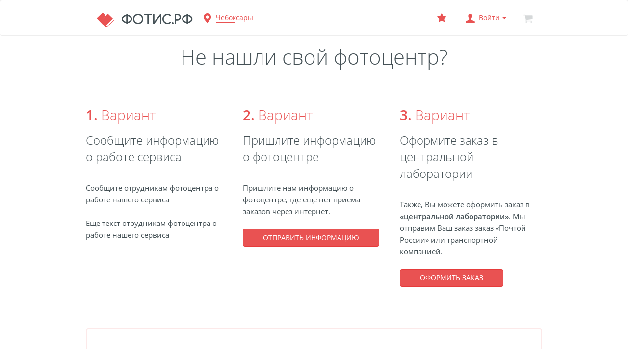

--- FILE ---
content_type: text/html; charset=UTF-8
request_url: https://fotis.su/pages/addphotocenter
body_size: 11008
content:
<!DOCTYPE html>
<html lang="ru">
<head>
    <meta charset="UTF-8">
    <meta http-equiv="X-UA-Compatible" content="IE=edge">
    <meta name="viewport" content="width=device-width, initial-scale=1">
    <title>Не нашли свой фотоцентр?</title>
    <link rel="shortcut icon" href="/favicon.ico" type="image/x-icon"/>
    <meta name="csrf-param" content="_csrf">
<meta name="csrf-token" content="e4XPxQTe4WIEKMSjncV-excTdi5UodUPJGeEwIp98eg974GHd7SAJUEQ8vH2vQgteGtHfWXtk2FGD8uM4TXGhA==">
    <link href="/css/common.798fe9da.css?v=1768656346" rel="stylesheet">
<link href="/css/plugins.fcbb601e.css?v=1768656346" rel="stylesheet">
<link href="/css/pages/addphotocenter.2d5e90d6.css?v=1768656347" rel="stylesheet">
<link href="/assets/14b785ce/authchoice.css?v=1698612011" rel="stylesheet">
<style>.grecaptcha-badge {
    visibility: hidden;
}</style>    <meta name="yandex-verification" content="c24ecb883eaeeaf7" />     <meta name="google-site-verification"
          content="mL312EA8aTpk5ezWImLoLJ1MqgAl0rc3WXKWxK91qcc"/>    <link rel="apple-touch-icon" href="/apple-touch-icon.png"/>
</head>
<body>
<script>window.isFirstUserEntry = "1";</script><div class="body-wrapper">
    <a id="skippy" class="sr-only sr-only-focusable" href="#content">
        <div class="container">
            <span class="skiplink-text">Перейти к основной информации</span>
        </div>
    </a>
    <header class="navbar navbar-default">
    <div class="container">
        <div class="navbar-header">
            <a class="navbar-brand" href="/" data-toggle="tooltip" data-placement="bottom" title="На главную страницу">
                <span class="glyphicon glyphicon-logo"></span>
                <span class="text">ФОТИС.РФ</span>
            </a>
            <span class="glyphicon glyphicon-location brand-color"></span>
            <a href="#" class="brand dotted js-show-pointers">Чебоксары</a>
        </div>
        <ul class="nav navbar-nav navbar-right">
            <li>
                <a href="#"
                   id="favorite"
                   data-toggle="popover"
                   title="Выбранный фотоцентр"
                   aria-label="Выбранный фотоцентр"
                   data-placement="bottom"
                   data-content="<div class='photocenter-popover'><h3 class='title'>Фотоцентр `Фотис`</h3><div class='address'><span class='glyphicon glyphicon-location brand-color'></span><span>Чебоксары пр. Мира, 26</span></div><div class='phone'><span class='glyphicon glyphicon-phone brand-color'></span><strong>8-(8352)-29-55-07
</strong></div></div>">
                    <span class="glyphicon glyphicon-star brand-color"></span>
                </a>
            </li>
            <li>
                <ul class="nav navbar-nav login-user ">
                    <li>
                        <a href="#"
                           class="dropdown-toggle brand-color"
                           data-toggle="dropdown"
                           role="button"
                           aria-haspopup="true"
                           aria-expanded="false"
                           aria-label="Войти">
                            <span class="glyphicon glyphicon-user brand-color"></span>
                            <span class="hidden-xs">Войти </span>
                            <span class="caret"></span>
                        </a>
                        <ul class="dropdown-menu dropdown-menu-right">
                            <li>
                                <a href="#"
                                   class="dropdown-toggle js-login-user "
                                   data-toggle="dropdown"
                                   role="button"
                                   aria-label="Войти"
                                   aria-haspopup="true"
                                   aria-expanded="false">
                                    <span class="btn btn-primary">Войти</span>
                                </a>
                            </li>
                                                        <li><a href="/profile/projects">Мои проекты</a></li>
                            <li><a href="/profile/orders">Мои заказы</a></li>
                        </ul>
                    <li>
                </ul>
                <div class="user-module hide">
                    <ul class="nav navbar-nav">
                        <li>
                            <a href="#" class="dropdown-toggle brand-color" data-toggle="dropdown" role="button"
                               aria-haspopup="true" aria-expanded="false">
                                <span class="glyphicon glyphicon-user brand-color"></span>
                                <span class="hidden-xs">Профиль </span>
                                <span class="caret"></span>
                            </a>
                            <ul class="dropdown-menu dropdown-menu-right">
                                                                <li><a href="/profile/projects">Мои проекты</a></li>
                                <li><a href="/profile/orders">Мои заказы</a></li>
                                <li><a href="#" class="logout-user">Выйти</a></li>
                            </ul>
                        <li>
                    </ul>
                </div>
            </li>
            <li>
                <a href="/shopcart" aria-label="Корзина">
                    <span class="glyphicon glyphicon-cart-empty "></span>
                </a>
            </li>
        </ul>
        <div class="clearfix"></div>
    </div>
</header>
<script type="text/html" id="pointers">
    <div class="modal" id="pointers-modal" tabindex="-1" role="dialog">
    <div class="modal-dialog" role="document">
        <div class="modal-content">
            <div class="modal-header">
                <button type="button" class="close" data-dismiss="modal" aria-label="Close">
                    <span aria-hidden="true">&times;</span>
                </button>
                <div class="modal-title">
                    <ul class="nav nav-pills f32" role="tablist" data-toggle="tab">
                                                    <li role="presentation">
                                <a href="#ru" aria-controls="ru" role="tab"
                                   data-toggle="tab">
                                    <span class="flag ru"></span>
                                </a>
                            </li>
                                                    <li role="presentation">
                                <a href="#kz" aria-controls="kz" role="tab"
                                   data-toggle="tab">
                                    <span class="flag kz"></span>
                                </a>
                            </li>
                                                    <li role="presentation">
                                <a href="#by" aria-controls="by" role="tab"
                                   data-toggle="tab">
                                    <span class="flag by"></span>
                                </a>
                            </li>
                                                    <li role="presentation">
                                <a href="#md" aria-controls="md" role="tab"
                                   data-toggle="tab">
                                    <span class="flag md"></span>
                                </a>
                            </li>
                                                    <li role="presentation">
                                <a href="#ee" aria-controls="ee" role="tab"
                                   data-toggle="tab">
                                    <span class="flag ee"></span>
                                </a>
                            </li>
                                            </ul>
                </div>
            </div>
            <div class="modal-header">
                <h4>
                    Ваш город
                    <a href="#" class="js-set-city brand" data-id="1">Чебоксары</a>?
                </h4>
            </div>
            <div class="modal-body">
                <h3>Выберите из списка</h3>
                <div class="tab-content">
                                            <div role="tabpanel"
                             class="tab-pane active"
                             id="ru">
                            <div class="row">
                                                                    <div class="col-sm-3 col-xs-6 city-group">
                                        <div><strong> </strong></div>
                                                                                    <div>
                                                <a href="#" class="js-set-city" data-id="69">
                                                     Cтерлитамак                                                </a>
                                            </div>
                                                                            </div>
                                                                    <div class="col-sm-3 col-xs-6 city-group">
                                        <div><strong>А</strong></div>
                                                                                    <div>
                                                <a href="#" class="js-set-city" data-id="16">
                                                    Армавир                                                </a>
                                            </div>
                                                                                    <div>
                                                <a href="#" class="js-set-city" data-id="130">
                                                    Архангельск                                                </a>
                                            </div>
                                                                            </div>
                                                                    <div class="col-sm-3 col-xs-6 city-group">
                                        <div><strong>Б</strong></div>
                                                                                    <div>
                                                <a href="#" class="js-set-city" data-id="96">
                                                    Белгород                                                </a>
                                            </div>
                                                                                    <div>
                                                <a href="#" class="js-set-city" data-id="98">
                                                    Бор                                                </a>
                                            </div>
                                                                                    <div>
                                                <a href="#" class="js-set-city" data-id="155">
                                                    Балашиха                                                </a>
                                            </div>
                                                                                    <div>
                                                <a href="#" class="js-set-city" data-id="173">
                                                    Братск                                                </a>
                                            </div>
                                                                            </div>
                                                                    <div class="col-sm-3 col-xs-6 city-group">
                                        <div><strong>В</strong></div>
                                                                                    <div>
                                                <a href="#" class="js-set-city" data-id="45">
                                                    Воронеж                                                </a>
                                            </div>
                                                                                    <div>
                                                <a href="#" class="js-set-city" data-id="55">
                                                    Волгоград                                                </a>
                                            </div>
                                                                                    <div>
                                                <a href="#" class="js-set-city" data-id="70">
                                                    Великий Новгород                                                </a>
                                            </div>
                                                                                    <div>
                                                <a href="#" class="js-set-city" data-id="78">
                                                    Владимир                                                </a>
                                            </div>
                                                                                    <div>
                                                <a href="#" class="js-set-city" data-id="169">
                                                    Владивосток                                                </a>
                                            </div>
                                                                            </div>
                                                                    <div class="col-sm-3 col-xs-6 city-group">
                                        <div><strong>Г</strong></div>
                                                                                    <div>
                                                <a href="#" class="js-set-city" data-id="67">
                                                    Губкин                                                </a>
                                            </div>
                                                                            </div>
                                                                    <div class="col-sm-3 col-xs-6 city-group">
                                        <div><strong>Е</strong></div>
                                                                                    <div>
                                                <a href="#" class="js-set-city" data-id="28">
                                                    Егорьевск                                                </a>
                                            </div>
                                                                                    <div>
                                                <a href="#" class="js-set-city" data-id="43">
                                                    Екатеринбург                                                </a>
                                            </div>
                                                                            </div>
                                                                    <div class="col-sm-3 col-xs-6 city-group">
                                        <div><strong>И</strong></div>
                                                                                    <div>
                                                <a href="#" class="js-set-city" data-id="58">
                                                    Ибреси                                                </a>
                                            </div>
                                                                                    <div>
                                                <a href="#" class="js-set-city" data-id="60">
                                                    Иркутск                                                </a>
                                            </div>
                                                                            </div>
                                                                    <div class="col-sm-3 col-xs-6 city-group">
                                        <div><strong>Й</strong></div>
                                                                                    <div>
                                                <a href="#" class="js-set-city" data-id="71">
                                                    Йошкар-Ола                                                </a>
                                            </div>
                                                                            </div>
                                                                    <div class="col-sm-3 col-xs-6 city-group">
                                        <div><strong>К</strong></div>
                                                                                    <div>
                                                <a href="#" class="js-set-city" data-id="3">
                                                    Казань                                                </a>
                                            </div>
                                                                                    <div>
                                                <a href="#" class="js-set-city" data-id="10">
                                                    Камышин                                                </a>
                                            </div>
                                                                                    <div>
                                                <a href="#" class="js-set-city" data-id="15">
                                                    Канск                                                </a>
                                            </div>
                                                                                    <div>
                                                <a href="#" class="js-set-city" data-id="51">
                                                    Киров                                                </a>
                                            </div>
                                                                                    <div>
                                                <a href="#" class="js-set-city" data-id="53">
                                                    Кромы                                                </a>
                                            </div>
                                                                                    <div>
                                                <a href="#" class="js-set-city" data-id="165">
                                                    Краснокамск                                                </a>
                                            </div>
                                                                                    <div>
                                                <a href="#" class="js-set-city" data-id="250">
                                                    Култаево                                                </a>
                                            </div>
                                                                            </div>
                                                                    <div class="col-sm-3 col-xs-6 city-group">
                                        <div><strong>М</strong></div>
                                                                                    <div>
                                                <a href="#" class="js-set-city" data-id="7">
                                                    Москва                                                </a>
                                            </div>
                                                                                    <div>
                                                <a href="#" class="js-set-city" data-id="76">
                                                    Мурманск                                                </a>
                                            </div>
                                                                                    <div>
                                                <a href="#" class="js-set-city" data-id="159">
                                                    Магнитогорск                                                </a>
                                            </div>
                                                                            </div>
                                                                    <div class="col-sm-3 col-xs-6 city-group">
                                        <div><strong>Н</strong></div>
                                                                                    <div>
                                                <a href="#" class="js-set-city" data-id="4">
                                                    Новочебоксарск                                                </a>
                                            </div>
                                                                                    <div>
                                                <a href="#" class="js-set-city" data-id="17">
                                                    Нижний Новгород                                                </a>
                                            </div>
                                                                                    <div>
                                                <a href="#" class="js-set-city" data-id="57">
                                                    Набережные Челны                                                </a>
                                            </div>
                                                                                    <div>
                                                <a href="#" class="js-set-city" data-id="174">
                                                    Новокуйбышевск                                                </a>
                                            </div>
                                                                                    <div>
                                                <a href="#" class="js-set-city" data-id="181">
                                                    Новороссийск                                                </a>
                                            </div>
                                                                                    <div>
                                                <a href="#" class="js-set-city" data-id="199">
                                                    Новомосковск                                                </a>
                                            </div>
                                                                            </div>
                                                                    <div class="col-sm-3 col-xs-6 city-group">
                                        <div><strong>О</strong></div>
                                                                                    <div>
                                                <a href="#" class="js-set-city" data-id="42">
                                                    Омск                                                </a>
                                            </div>
                                                                                    <div>
                                                <a href="#" class="js-set-city" data-id="52">
                                                    Орел                                                </a>
                                            </div>
                                                                                    <div>
                                                <a href="#" class="js-set-city" data-id="194">
                                                    Одинцово                                                </a>
                                            </div>
                                                                            </div>
                                                                    <div class="col-sm-3 col-xs-6 city-group">
                                        <div><strong>П</strong></div>
                                                                                    <div>
                                                <a href="#" class="js-set-city" data-id="72">
                                                    Пятигорск                                                </a>
                                            </div>
                                                                                    <div>
                                                <a href="#" class="js-set-city" data-id="143">
                                                    Пермь                                                </a>
                                            </div>
                                                                                    <div>
                                                <a href="#" class="js-set-city" data-id="158">
                                                    Почтовые отделения Ульяновской области                                                </a>
                                            </div>
                                                                            </div>
                                                                    <div class="col-sm-3 col-xs-6 city-group">
                                        <div><strong>Р</strong></div>
                                                                                    <div>
                                                <a href="#" class="js-set-city" data-id="79">
                                                    Ростов-на-Дону                                                </a>
                                            </div>
                                                                            </div>
                                                                    <div class="col-sm-3 col-xs-6 city-group">
                                        <div><strong>С</strong></div>
                                                                                    <div>
                                                <a href="#" class="js-set-city" data-id="13">
                                                    Сочи                                                </a>
                                            </div>
                                                                                    <div>
                                                <a href="#" class="js-set-city" data-id="19">
                                                    Санкт-Петербург                                                </a>
                                            </div>
                                                                                    <div>
                                                <a href="#" class="js-set-city" data-id="20">
                                                    Смоленск                                                </a>
                                            </div>
                                                                                    <div>
                                                <a href="#" class="js-set-city" data-id="23">
                                                    Сыктывкар                                                </a>
                                            </div>
                                                                                    <div>
                                                <a href="#" class="js-set-city" data-id="44">
                                                    Саранск                                                </a>
                                            </div>
                                                                                    <div>
                                                <a href="#" class="js-set-city" data-id="50">
                                                    Севастополь                                                </a>
                                            </div>
                                                                                    <div>
                                                <a href="#" class="js-set-city" data-id="62">
                                                    Самара                                                </a>
                                            </div>
                                                                                    <div>
                                                <a href="#" class="js-set-city" data-id="66">
                                                    Симферополь                                                </a>
                                            </div>
                                                                                    <div>
                                                <a href="#" class="js-set-city" data-id="68">
                                                    Старый Оскол                                                </a>
                                            </div>
                                                                                    <div>
                                                <a href="#" class="js-set-city" data-id="97">
                                                    Ставрополь                                                </a>
                                            </div>
                                                                                    <div>
                                                <a href="#" class="js-set-city" data-id="110">
                                                    Саратов                                                </a>
                                            </div>
                                                                                    <div>
                                                <a href="#" class="js-set-city" data-id="198">
                                                    Ступино                                                </a>
                                            </div>
                                                                            </div>
                                                                    <div class="col-sm-3 col-xs-6 city-group">
                                        <div><strong>Т</strong></div>
                                                                                    <div>
                                                <a href="#" class="js-set-city" data-id="54">
                                                    Тверь                                                </a>
                                            </div>
                                                                                    <div>
                                                <a href="#" class="js-set-city" data-id="137">
                                                    Тюмень                                                </a>
                                            </div>
                                                                            </div>
                                                                    <div class="col-sm-3 col-xs-6 city-group">
                                        <div><strong>У</strong></div>
                                                                                    <div>
                                                <a href="#" class="js-set-city" data-id="5">
                                                    Ульяновск                                                </a>
                                            </div>
                                                                                    <div>
                                                <a href="#" class="js-set-city" data-id="18">
                                                    Уфа                                                </a>
                                            </div>
                                                                            </div>
                                                                    <div class="col-sm-3 col-xs-6 city-group">
                                        <div><strong>Х</strong></div>
                                                                                    <div>
                                                <a href="#" class="js-set-city" data-id="39">
                                                    Химки                                                </a>
                                            </div>
                                                                            </div>
                                                                    <div class="col-sm-3 col-xs-6 city-group">
                                        <div><strong>Ц</strong></div>
                                                                                    <div>
                                                <a href="#" class="js-set-city" data-id="171">
                                                    Цивильск                                                </a>
                                            </div>
                                                                            </div>
                                                                    <div class="col-sm-3 col-xs-6 city-group">
                                        <div><strong>Ч</strong></div>
                                                                                    <div>
                                                <a href="#" class="js-set-city" data-id="1">
                                                    Чебоксары                                                </a>
                                            </div>
                                                                                    <div>
                                                <a href="#" class="js-set-city" data-id="83">
                                                    Челябинск                                                </a>
                                            </div>
                                                                            </div>
                                                                    <div class="col-sm-3 col-xs-6 city-group">
                                        <div><strong>Ш</strong></div>
                                                                                    <div>
                                                <a href="#" class="js-set-city" data-id="46">
                                                    Шумерля                                                </a>
                                            </div>
                                                                                    <div>
                                                <a href="#" class="js-set-city" data-id="166">
                                                    Шадринск                                                </a>
                                            </div>
                                                                            </div>
                                                                    <div class="col-sm-3 col-xs-6 city-group">
                                        <div><strong>д</strong></div>
                                                                                    <div>
                                                <a href="#" class="js-set-city" data-id="275">
                                                    д. Большое Савино                                                </a>
                                            </div>
                                                                            </div>
                                                            </div>
                        </div>
                                            <div role="tabpanel"
                             class="tab-pane "
                             id="kz">
                            <div class="row">
                                                                    <div class="col-sm-3 col-xs-6 city-group">
                                        <div><strong>А</strong></div>
                                                                                    <div>
                                                <a href="#" class="js-set-city" data-id="35">
                                                    Астана                                                </a>
                                            </div>
                                                                                    <div>
                                                <a href="#" class="js-set-city" data-id="157">
                                                    Алматы                                                </a>
                                            </div>
                                                                            </div>
                                                                    <div class="col-sm-3 col-xs-6 city-group">
                                        <div><strong>Н</strong></div>
                                                                                    <div>
                                                <a href="#" class="js-set-city" data-id="240">
                                                    Нур-Султан                                                </a>
                                            </div>
                                                                            </div>
                                                                    <div class="col-sm-3 col-xs-6 city-group">
                                        <div><strong>У</strong></div>
                                                                                    <div>
                                                <a href="#" class="js-set-city" data-id="168">
                                                    Усть-Каменогорск                                                </a>
                                            </div>
                                                                            </div>
                                                            </div>
                        </div>
                                            <div role="tabpanel"
                             class="tab-pane "
                             id="by">
                            <div class="row">
                                                                    <div class="col-sm-3 col-xs-6 city-group">
                                        <div><strong>Г</strong></div>
                                                                                    <div>
                                                <a href="#" class="js-set-city" data-id="41">
                                                    Гомель                                                </a>
                                            </div>
                                                                            </div>
                                                                    <div class="col-sm-3 col-xs-6 city-group">
                                        <div><strong>М</strong></div>
                                                                                    <div>
                                                <a href="#" class="js-set-city" data-id="151">
                                                    Минск                                                </a>
                                            </div>
                                                                            </div>
                                                            </div>
                        </div>
                                            <div role="tabpanel"
                             class="tab-pane "
                             id="md">
                            <div class="row">
                                                                    <div class="col-sm-3 col-xs-6 city-group">
                                        <div><strong>Б</strong></div>
                                                                                    <div>
                                                <a href="#" class="js-set-city" data-id="64">
                                                    Бельцы                                                </a>
                                            </div>
                                                                            </div>
                                                            </div>
                        </div>
                                            <div role="tabpanel"
                             class="tab-pane "
                             id="ee">
                            <div class="row">
                                                                    <div class="col-sm-3 col-xs-6 city-group">
                                        <div><strong>N</strong></div>
                                                                                    <div>
                                                <a href="#" class="js-set-city" data-id="73">
                                                    Narva                                                </a>
                                            </div>
                                                                            </div>
                                                                    <div class="col-sm-3 col-xs-6 city-group">
                                        <div><strong>С</strong></div>
                                                                                    <div>
                                                <a href="#" class="js-set-city" data-id="74">
                                                    Силламяэ                                                </a>
                                            </div>
                                                                            </div>
                                                                    <div class="col-sm-3 col-xs-6 city-group">
                                        <div><strong>Т</strong></div>
                                                                                    <div>
                                                <a href="#" class="js-set-city" data-id="252">
                                                    Таллин                                                </a>
                                            </div>
                                                                            </div>
                                                            </div>
                        </div>
                                    </div>
            </div>
            <div class="modal-footer">
                <h4 class="text-left">
                    <a href="/pages/addphotocenter" class="brand">
                        Не нашли свой город?
                    </a>
                </h4>
            </div>
        </div>
    </div>
</div>
<style>
    #pointers-modal .nav > li > a {
        padding: 5px 7px;
    }

    #pointers-modal .city-group {
        padding-bottom: 15px;
    }
</style>
</script>
    <div id="content">
        <div class="add-photo-center">
    <div class="container">
        <h1 class="block text-center">Не нашли свой фотоцентр?</h1>
        <div class="block">
            <div class="row">
                <div class="col-md-4">
                    <h2 class="brand-color"><strong>1.</strong> Вариант</h2>
                    <h3>Сообщите информацию о работе сервиса</h3><br>
                    <div>
                        Сообщите отрудникам фотоцентра о работе нашего сервиса<br><br>
                        Еще текст отрудникам фотоцентра о работе нашего сервиса
                    </div>
                </div>
                <div class="col-md-4">
                    <h2 class="brand-color"><strong>2.</strong> Вариант</h2>
                    <h3>Пришлите информацию о фотоцентре</h3><br>
                    <div>
                        Пришлите нам информацию о фотоцентре, где ещё нет приема заказов через интернет.
                    </div>
                    <br>
                    <a href="#" onclick="app.dialog.show('addphotocenter');" class="btn btn-primary">
                        Отправить информацию
                    </a>
                </div>
                <div class="col-md-4">
                    <h2 class="brand-color"><strong>3.</strong> Вариант</h2>
                    <h3>Оформите заказ в центральной лаборатории</h3><br>
                    <div>
                        Также, Вы можете оформить заказ в <strong>«центральной лаборатории»</strong>. Мы отправим Ваш
                        заказ заказ «Почтой России» или транспортной компанией.
                    </div>
                    <br>
                    <a href="/pages/photocenter?id=1" class="btn btn-primary">Оформить заказ</a>
                </div>
            </div>
        </div>
        <div class="block text-center send">
            <h3 class="brand-color">Как получить скидку?</h3><br>
            <div class="row">
                <div class="col-md-8 col-md-offset-2">
                    Напишите нам сообщение о том, что оставили информацию фотоцентру или информацию о фотоцентре и
                    получите промокод со скидкой в письме, которое мы Вам пришлем после подключения.
                </div>
            </div>
        </div>
    </div>
</div>
<script type="text/html" id="addphotocenter"><div class="modal" id="addphotocenter-modal" tabindex="-1" role="dialog">
    <div class="modal-dialog modal-lg" role="document">
        <div id="background-content-1" class="modal-content">
            <div class="modal-header">
                <button type="button" class="close" data-dismiss="modal" aria-label="Close">
                    <span aria-hidden="true">&times;</span>
                </button>
                <h4 class="modal-title">Запрос на добавление фотоцентра</h4>
            </div>
            <div class="modal-body">
                <p>
                    Пожалуйста, представьтесь и напишите адрес и название фотоцентра, где Вы обычно пользуетесь фотоуслугами. Мы свяжемся с руководством фотоцентра для организации сервиса по приему заказов через интернет.                </p>
                <form class="form-horizontal">
                    <div class="form-group">
                        <label class="col-sm-2 control-label" for="name">
                            Ваше имя                        </label>
                        <div class="col-sm-10">
                            <input id="name"
                                   class="form-control"
                                   type="text"
                                   name="AddPhotoCenterForm[name]">
                        </div>
                    </div>
                    <div class="form-group">
                        <label class="col-sm-2 control-label" for="email">
                            Ваш Email                        </label>
                        <div class="col-sm-10">
                            <input id="email"
                                   class="form-control"
                                   type="text"
                                   name="AddPhotoCenterForm[email]">
                        </div>
                    </div>
                    <div class="form-group">
                        <label class="col-sm-2 control-label" for="city">
                            Ваш город                        </label>
                        <div class="col-sm-10">
                            <input id="city"
                                   class="form-control"
                                   type="text"
                                   name="AddPhotoCenterForm[city]">
                        </div>
                    </div>
                    <div class="form-group">
                        <label class="col-sm-2 control-label" for="photoCenter">
                            Имя компании                        </label>
                        <div class="col-sm-10">
                            <input id="photoCenter"
                                   class="form-control"
                                   type="text"
                                   name="AddPhotoCenterForm[photoCenter]">
                        </div>
                    </div>
                    <div class="form-group">
                        <label class="col-sm-2 control-label" for="address">
                            Адрес фотоцентра                        </label>
                        <div class="col-sm-10">
                            <input id="address"
                                   class="form-control"
                                   type="text"
                                   name="AddPhotoCenterForm[address]">
                        </div>
                    </div>
                    <div class="form-group">
                        <label class="col-sm-2 control-label" for="phone">
                            Телефон                        </label>
                        <div class="col-sm-10">
                            <input id="phone"
                                   class="form-control"
                                   type="text"
                                   name="AddPhotoCenterForm[phone]">
                        </div>
                    </div>
                    <div class="form-group">
                        <label class="col-sm-2 control-label" for="comment">
                            Примечание                        </label>
                        <div class="col-sm-10">
                            <textarea id="comment"
                                      name="AddPhotoCenterForm[comment]"
                                      class="form-control"
                                      rows="6"></textarea>
                            <br/>
                            <br/>
                        </div>
                    </div>
                    <div class="text-right">
                        <input type="submit"
                               class="btn btn-primary"
                               value="ОТПРАВИТЬ ЗАПРОС">
                    </div>
                </form>
            </div>
        </div>
    </div>
</div>
<script>
    $(document).ready(function () {
        $('form').submit(function (e) {
            e.preventDefault();
            var $element = $(this);

            $element.find('input[type="submit"]').attr('disabled', 'disabled').addClass('disabled');

            app.request.post('/pages/addphotocenter', $element.serializeObject(), function (response) {
                $element.find('input[type="submit"]').removeAttr('disabled').removeClass('disabled');

                if (response.hasOwnProperty('errors')) {
                    var message = [];
                    for (var key in response.errors) {
                        if (!response.errors.hasOwnProperty(key)) {
                            continue;
                        }

                        $element.find('*[name*="' + key + '"]').parents('.form-group').addClass('has-error');
                        message.push(response.errors[key]);
                    }
                    app.dialog.show('message', {message: message.join('<br>')});
                    return;
                }

                app.dialog.hide('addphotocenter');
                app.dialog.show('message', {
                    message: response.message
                });
            });
        });
    });
</script></script>
    </div>
</div>
<script>
    window.requestUrl = {
        photobook: {
            edit: '/products/photobooks/constructor/edit/',
            calculator: {
                get: '/photobook/api/calculator/get',
                set: '/photobook/api/calculator/set',
            },
            project: {
                get: '/photobook/api/project/get/',
                update: '/photobook/api/project/update/',
                copy: '/photobook/api/project/copy/',
                remove: '/photobook/api/project/remove/',
                add: '/photobook/api/project/add',
            }
        },
        souvenir: {
            edit: '/souvenir/constructor/edit/',
            project: {
                get: '/souvenir/project/get/',
                update: '/souvenir/project/update/',
                remove: '/souvenir/project/remove/',
                copy: '/souvenir/project/copy/',
                add: '/souvenir/project/add',
            },
        },
        interior: {
            edit: '/interior/constructor/editByHash/',
            project: {
                get: '/interior/api/project/get/',
                update: '/interior/api/project/update/',
                remove: '/interior/api/project/remove/',
                copy: '/interior/api/project/copy/',
                add: '/interior/api/project/add',
            },
        },
        designer: {
            edit: '/photobook/designer/edit/',
            view: '/photobook/designer/view/',
            project: {
                get: '/photobook/api/designer/projects/',
                update: '/photobook/api/designer/projects/',
                add: '/photobook/api/designer/projects',
            }
        },
    }
</script>    <!-- Yandex.Metrika counter -->
    <script type="text/javascript">
        (function(m,e,t,r,i,k,a){m[i]=m[i]||function(){(m[i].a=m[i].a||[]).push(arguments)};
        m[i].l=1*new Date();
        for (var j = 0; j < document.scripts.length; j++) {if (document.scripts[j].src === r) { return; }}
        k=e.createElement(t),a=e.getElementsByTagName(t)[0],k.async=1,k.src=r,a.parentNode.insertBefore(k,a)})
        (window, document, "script", "https://mc.yandex.ru/metrika/tag.js", "ym");

        const metrikaParams = {
            webvisor: true,
            clickmap: true,
            trackLinks: true,
            accurateTrackBounce: true,
            params: {
                ipaddress: '3.19.234.21',
                host: window.location.hostname
            }
        };

        window.ymCounters = {
            mainID: 7798384,
        }

        ym(window.ymCounters.mainID, 'init', metrikaParams);
        ym(window.ymCounters.mainID, 'reachGoal', 'COUNTER_LOADED');
    </script>
    <!-- Global site tag (gtag.js) - Google Analytics -->
    <script async src="https://www.googletagmanager.com/gtag/js?id=UA-29754277-2"></script>
    <script>
        window.dataLayer = window.dataLayer || [];

        function gtag() {
            dataLayer.push(arguments);
        }

        gtag('js', new Date());

        gtag('config', 'UA-29754277-2');
    </script>
                <script>
    window.requestUrl = {
        photobook: {
            edit: '/products/photobooks/constructor/edit/',
            calculator: {
                get: '/photobook/api/calculator/get',
                set: '/photobook/api/calculator/set',
            },
            project: {
                get: '/photobook/api/project/get/',
                update: '/photobook/api/project/update/',
                copy: '/photobook/api/project/copy/',
                remove: '/photobook/api/project/remove/',
                add: '/photobook/api/project/add',
            }
        },
        souvenir: {
            edit: '/souvenir/constructor/edit/',
            project: {
                get: '/souvenir/project/get/',
                update: '/souvenir/project/update/',
                remove: '/souvenir/project/remove/',
                copy: '/souvenir/project/copy/',
                add: '/souvenir/project/add',
            },
        },
        interior: {
            edit: '/interior/constructor/editByHash/',
            project: {
                get: '/interior/api/project/get/',
                update: '/interior/api/project/update/',
                remove: '/interior/api/project/remove/',
                copy: '/interior/api/project/copy/',
                add: '/interior/api/project/add',
            },
        },
        designer: {
            edit: '/photobook/designer/edit/',
            view: '/photobook/designer/view/',
            project: {
                get: '/photobook/api/designer/projects/',
                update: '/photobook/api/designer/projects/',
                add: '/photobook/api/designer/projects',
            }
        },
    }
</script><footer>
    <div id="footer">
        <div class="container">
            <div class="row">
                <div class="col-lg-3 col-md-4 col-sm-6 col-xs-6 logo text-center">
                    <div class="icon pull-left">
                        <span class="glyphicon glyphicon-logo"></span>
                    </div>
                    <div class="text pull-left hidden-xs">ФОТИС.РФ</div>
                </div>
                <div class="hidden-lg hidden-md col-sm-6 col-xs-6">
                    <h4>Поделиться с друзьями</h4>
                    <div class="ya-share2 defer-load" data-action="share"
                         data-services="vkontakte,facebook,twitter,odnoklassniki,moimir,gplus"></div>
                </div>
                <div class="col-lg-3 col-md-4 col-sm-6 col-xs-6">
                    <h4>Связь</h4>
                    <a href="mailto:noreply@fotis.online" class="mailto brand-color">noreply@fotis.online</a><br>
                    <span>
                        &copy; 2011-2026 Фотис.рф — заказ<br>
                        фотопродукции в фотоцентрах<br>
                        Вашего города
                    </span>
                </div>
                <div class="col-lg-3 col-md-4 col-sm-6 col-xs-6">
                    <h4>Проект</h4>
                    <a href="/pages/news">Новости</a><br>
                    <a href="/pages/about">О проекте</a><br>
                    <a href="https://vk.com/fotismanagers">Сообщить о фотоцентре</a><br>
                    <a href="/pages/privacypolicy">Пользовательское соглашение</a><br>
                    <a href="/pages/personaldata">Согласие на обработку персональных данных</a><br>
                    <a href="/sitemap">Карта сайта</a><br>
                </div>
                <div id="share-wrapper" class="col-lg-3 col-md-4 hidden-sm hidden-xs">
                    <h4>Поделиться с друзьями</h4>
                    <div class="ya-share2 defer-load" data-action="share"
                         data-services="vkontakte,facebook,twitter,odnoklassniki,moimir,gplus"></div>
                </div>
            </div>
        </div>
    </div>
    <div id="copyright">
        <div class="container">
            <div class="row">
                <img src="/img/fotis/copyright.png" alt="Яндекс деньги, Visa, MasterCard, Фуджифильм">
            </div>
        </div>
    </div>
</footer>
<script type="text/html" id="message"><div class="modal" id="message-modal" tabindex="-1" role="dialog">
    <div class="modal-dialog" role="document">
        <div class="modal-content">
            <div class="modal-header">
                <button type="button" class="close" data-dismiss="modal" aria-label="Close">
                    <span aria-hidden="true">&times;</span>
                </button>
                <h4 class="modal-title">{{#title}}{{title}}{{/title}}{{^title}}Сообщение{{/title}}</h4>
            </div>
            <div class="modal-body">
                {{{message}}}
            </div>
            <div class="modal-footer">
                <button type="button" class="btn btn-success" data-dismiss="modal">Ok</button>
            </div>
        </div>
    </div>
</div></script>
<script type="text/html" id="auth-login"><div class="modal" id="auth-login-modal" tabindex="-1" role="dialog" data-backdrop="static" data-keyboard="false">
    <div class="modal-dialog" role="document">
        <div class="modal-content">
            <div class="modal-header">
                <button type="button" class="close" data-dismiss="modal" aria-label="Close"><span aria-hidden="true">&times;</span>
                </button>
                <div class="h4 modal-title">Авторизация</div>
            </div>
            <div class="modal-body">
                <form id="login-form">
    <div class="form-group">
        <label for="login-form-login">Логин или Email</label>
        <input type="text" class="form-control" name="LoginForm[login]" id="login-form-login">
    </div>
    <div class="form-group">
        <label for="login-form-password">Пароль</label>
        <input type="password" class="form-control" name="LoginForm[password]" id="login-form-password">
    </div>
    <a href="#" id="recover-password">Забыли пароль?</a>
    <div class="reCaptcha-element">
    <p class="reCaptcha-credentials">
        <span>Используется reCAPTCHA</span><br>
        <a href="https://policies.google.com/privacy">Privacy</a> -
        <a href="https://policies.google.com/terms">Terms</a>
    </p>
</div>
<style>
    .reCaptcha-credentials {
        text-align: center;
        padding: 5px 0;
        margin: 0;
    }
</style>
    <button type="submit" class="btn btn-success pull-right">Авторизация</button>
    <div class="clearfix"></div>
</form>
<hr>
<div class="text-center">
    <span>Вы можете войти используя ваш аккаунт в одной из соцсетей:</span><br><br>
    <div><ul class="auth-clients"><li><a class="vkontakte auth-link" href="https://auth.fotis.su/oauth/receiver?authclient=vkontakte&amp;authuri=https://fotis.su/users/auth&amp;refereruri=https://fotis.su/pages/addphotocenter&amp;user_hash=" title="VKontakte"><span class="auth-icon vkontakte"></span></a></li><li><a class="mailru auth-link" href="https://auth.fotis.su/oauth/receiver?authclient=mailru&amp;authuri=https://fotis.su/users/auth&amp;refereruri=https://fotis.su/pages/addphotocenter&amp;user_hash=" title="Mail.ru"><span class="auth-icon mailru"></span></a></li><li><a class="facebook auth-link" href="https://auth.fotis.su/oauth/receiver?authclient=facebook&amp;authuri=https://fotis.su/users/auth&amp;refereruri=https://fotis.su/pages/addphotocenter&amp;user_hash=" title="Facebook"><span class="auth-icon facebook"></span></a></li><li><a class="yandex auth-link" href="https://auth.fotis.su/oauth/receiver?authclient=yandex&amp;authuri=https://fotis.su/users/auth&amp;refereruri=https://fotis.su/pages/addphotocenter&amp;user_hash=" title="Yandex"><span class="auth-icon yandex"></span></a></li><li><a class="ok auth-link" href="https://auth.fotis.su/oauth/receiver?authclient=ok&amp;authuri=https://fotis.su/users/auth&amp;refereruri=https://fotis.su/pages/addphotocenter&amp;user_hash=" title="Odnoklassniki"><span class="auth-icon ok"></span></a></li><li><a class="google auth-link" href="https://auth.fotis.su/oauth/receiver?authclient=google&amp;authuri=https://fotis.su/users/auth&amp;refereruri=https://fotis.su/pages/addphotocenter&amp;user_hash=" title="Google"><span class="auth-icon google"></span></a></li></ul></div></div>
<hr>
<div class="text-center">
    <a href="#" id="registration-user" class="btn btn-success">Регистрация</a>
</div>
            </div>
        </div>
    </div>
</div>
</script>
<script type="text/html" id="auth-recover"><div class="modal" id="auth-recover-modal" tabindex="-1" role="dialog">
    <div class="modal-dialog" role="document">
        <div class="modal-content">
            <div class="modal-header">
                <button type="button" class="close" data-dismiss="modal" aria-label="Close"><span aria-hidden="true">&times;</span>
                </button>
                <h4 class="modal-title">Восстановление пароля</h4>
            </div>
            <div class="modal-body">
                <form id="remind-form">
    <div>Введите ваш E-mail. На него будут высланы инструкции по восстановлению пароля.</div>
    <div class="form-group">
        <label for="remindform-email">Email</label>
        <input type="email" name="RemindForm[email]" class="form-control" id="remindform-email">
    </div>
    <div class="reCaptcha-element">
    <p class="reCaptcha-credentials">
        <span>Используется reCAPTCHA</span><br>
        <a href="https://policies.google.com/privacy">Privacy</a> -
        <a href="https://policies.google.com/terms">Terms</a>
    </p>
</div>
<style>
    .reCaptcha-credentials {
        text-align: center;
        padding: 5px 0;
        margin: 0;
    }
</style>
    <button type="submit" class="btn btn-primary pull-right">Восстановить</button>
    <div class="clearfix"></div>
</form>
            </div>
        </div>
    </div>
</div>
</script>
<script type="text/html"
        id="auth-registration"><div class="modal" id="auth-registration-modal" tabindex="-1" role="dialog">
    <div class="modal-dialog" role="document">
        <div class="modal-content">
            <div class="modal-header">
                <button type="button" class="close" data-dismiss="modal" aria-label="Close"><span aria-hidden="true">&times;</span>
                </button>
                <h4 class="modal-title">Регистрация</h4>
            </div>
            <div class="modal-body">
                <div class="text-center">
    <span>Вы можете зарегистрироваться используя Ваш аккаунт в одной из соцсетей.</span><br><br>
    <div><ul class="auth-clients"><li><a class="vkontakte auth-link" href="https://auth.fotis.su/oauth/receiver?authclient=vkontakte&amp;authuri=https://fotis.su/users/auth&amp;refereruri=https://fotis.su/pages/addphotocenter&amp;user_hash=" title="VKontakte"><span class="auth-icon vkontakte"></span></a></li><li><a class="mailru auth-link" href="https://auth.fotis.su/oauth/receiver?authclient=mailru&amp;authuri=https://fotis.su/users/auth&amp;refereruri=https://fotis.su/pages/addphotocenter&amp;user_hash=" title="Mail.ru"><span class="auth-icon mailru"></span></a></li><li><a class="facebook auth-link" href="https://auth.fotis.su/oauth/receiver?authclient=facebook&amp;authuri=https://fotis.su/users/auth&amp;refereruri=https://fotis.su/pages/addphotocenter&amp;user_hash=" title="Facebook"><span class="auth-icon facebook"></span></a></li><li><a class="yandex auth-link" href="https://auth.fotis.su/oauth/receiver?authclient=yandex&amp;authuri=https://fotis.su/users/auth&amp;refereruri=https://fotis.su/pages/addphotocenter&amp;user_hash=" title="Yandex"><span class="auth-icon yandex"></span></a></li><li><a class="ok auth-link" href="https://auth.fotis.su/oauth/receiver?authclient=ok&amp;authuri=https://fotis.su/users/auth&amp;refereruri=https://fotis.su/pages/addphotocenter&amp;user_hash=" title="Odnoklassniki"><span class="auth-icon ok"></span></a></li><li><a class="google auth-link" href="https://auth.fotis.su/oauth/receiver?authclient=google&amp;authuri=https://fotis.su/users/auth&amp;refereruri=https://fotis.su/pages/addphotocenter&amp;user_hash=" title="Google"><span class="auth-icon google"></span></a></li></ul></div></div>
<hr>
<form id="registration-form">
    <div class="form-group">
        <label for="registration-form-email">
            Email        </label>
        <input type="email" id="registration-form-email" name="RegistrationForm[email]" class="form-control">
    </div>
    <div class="form-group">
        <label for="registration-form-password">
            Пароль        </label>
        <input type="password" id="registration-form-password" name="RegistrationForm[password]" class="form-control">
    </div>
    <div class="form-group">
        <label for="registration-form-confirm-password">
            Повтор пароля        </label>
        <input type="password" id="registration-form-confirm-password" name="RegistrationForm[confirmPassword]" class="form-control">
    </div>
    <div class="form-group">
        <label>
            <input type="checkbox" id="registration-form-personal-data" name="RegistrationForm[personalData]" checked="checked" value="1">
            Я ознакомлен с <noindex><a href="/pages/privacypolicy">пользовательским соглашением</a></noindex> и даю <noindex><a href="/pages/personaldata">согласие на обработку персональной информации</a></noindex>        </label>
    </div>
    <div class="reCaptcha-element">
    <p class="reCaptcha-credentials">
        <span>Используется reCAPTCHA</span><br>
        <a href="https://policies.google.com/privacy">Privacy</a> -
        <a href="https://policies.google.com/terms">Terms</a>
    </p>
</div>
<style>
    .reCaptcha-credentials {
        text-align: center;
        padding: 5px 0;
        margin: 0;
    }
</style>
    <hr>
    <button type="submit" class="btn btn-success pull-right">
        Регистрация    </button>
    <div class="clearfix"></div>
</form>
            </div>
        </div>
    </div>
</div>
</script>
<script type="text/html" id="callback">
    <div class="modal" id="callback-modal" tabindex="-1" role="dialog">
    <div class="modal-dialog modal-lg" role="document">
        <div id="background-content-1" class="modal-content">
            <div class="modal-header">
                <button type="button" class="close" data-dismiss="modal" aria-label="Close"><span
                            aria-hidden="true">&times;</span></button>
                <h4 class="modal-title">title</h4>
            </div>
            <div class="modal-body">
                                    <div class="text-center">
                        modalDescriptionPhones                    </div>
                    <br>
                                <div class="text-center">
                    modalDescription                </div>
                                    <br>
                    <div class="text-center">
                        modalDescriptionEmail                    </div>
                                <br>
                <form class="form-horizontal callback-form">
                    <div class="form-group">
                        <label class="col-sm-2 control-label"
                               for="callbackform-name">name</label>
                        <div class="col-sm-10">
                            <input class="form-control" type="text" id="callbackform-name" name="CallbackForm[name]"
                                   value="">
                        </div>
                    </div>
                    <div class="form-group">
                        <label class="col-sm-2 control-label"
                               for="callbackform-phone">phone</label>
                        <div class="col-sm-10">
                            <input class="form-control" type="text" id="callbackform-phone" name="CallbackForm[phone]"
                                   value="">
                        </div>
                    </div>
                    <div class="form-group">
                        <label class="col-sm-2 control-label"
                               for="callbackform-email">email</label>
                        <div class="col-sm-10">
                            <input class="form-control" type="text" id="callbackform-email" name="CallbackForm[email]"
                                   value="">
                        </div>
                    </div>
                    <div class="form-group">
                        <label class="col-sm-2 control-label"
                               for="callbackform-reason">reason</label>
                        <div class="col-sm-10">
                            <textarea id="callbackform-reason" name="CallbackForm[reason]" class="form-control"
                                      rows="6"></textarea>
                        </div>
                    </div>
                    <div class="form-group">
                        <div class="col-sm-10 col-sm-offset-2">
                            <label class="control-label">
                                <input type="checkbox" id="callbackform-personaldata" name="CallbackForm[personalData]"
                                       checked="checked" value="1">
                                personalData                                <br/><br/>
                            </label>
                        </div>
                    </div>
                    <div class="reCaptcha-element">
    <p class="reCaptcha-credentials">
        <span>Используется reCAPTCHA</span><br>
        <a href="https://policies.google.com/privacy">Privacy</a> -
        <a href="https://policies.google.com/terms">Terms</a>
    </p>
</div>
<style>
    .reCaptcha-credentials {
        text-align: center;
        padding: 5px 0;
        margin: 0;
    }
</style>
                    <div class="text-right">
                        <input id="submit" type="submit" class="btn btn-success"
                               value="send"/>
                    </div>
                </form>
                <div class="text-center">
                    modalFooter                </div>
            </div>
        </div>
    </div>
</div>
</script>
<script src="/js/app.a5b7446e.js?v=1736321778"></script>
<script src="/assets/14b785ce/authchoice.js?v=1698612011"></script>
<script>const observer = new MutationObserver(function() {
    if (window.reCaptchaIsLoaded) {
        return;
    }

    var elements = document.querySelectorAll('.reCaptcha-element');
    if (elements.length === 0) {
        return;
    }

    var script = document.createElement('script');
    script.src = "//www.google.com/recaptcha/api.js?render=6Ld6btEZAAAAABO8JUXoZLiBEOdQ1JfniUbN04qE";
    window.reCaptchaIsLoaded = true;
    document.getElementsByTagName('head')[0].appendChild(script);
});

observer.observe(document, { attributes: true, childList: true, subtree: true });

    window.getReCaptchaToken = function (cb, action) {
        var defaultAction = '/pages/addphotocenter';
        grecaptcha.ready(function() {
            grecaptcha
                .execute('6Ld6btEZAAAAABO8JUXoZLiBEOdQ1JfniUbN04qE', {action: typeof action !== 'undefined' ? action : defaultAction})
                .then(cb);
        });
    }</script></body>
</html>


--- FILE ---
content_type: text/css
request_url: https://fotis.su/css/pages/addphotocenter.2d5e90d6.css?v=1768656347
body_size: 97
content:
.add-photo-center{font-size:15px;line-height:24px}.add-photo-center .block{margin-bottom:60px}.add-photo-center h1{font-size:42px}.add-photo-center h3{font-size:24px;line-height:34px}.add-photo-center .btn{padding:7px 40px;text-transform:uppercase}.add-photo-center .col-md-4{padding-bottom:25px}.add-photo-center .send{border:2px solid #fce9e9;border-radius:5px;padding:40px 0 60px 0}
/*# sourceMappingURL=addphotocenter.css.4636c4eb.map */


--- FILE ---
content_type: text/css
request_url: https://fotis.su/assets/14b785ce/authchoice.css?v=1698612011
body_size: 251
content:
.auth-icon {
    display: inline-block;
    width: 32px;
    height: 32px;
    background: url(authchoice.png) no-repeat;
    border-radius: 3px;
    vertical-align: middle;
    margin: 0 1em 0 0;
}

.auth-icon.twitter {
    background-position: 0 -68px;
}
.auth-icon.yandex {
    background-position: 0 -102px;
}
.auth-icon.vkontakte {
    background-position: 0 -136px;
}
.auth-icon.facebook {
    background-position: 0 -170px;
}
.auth-icon.ok {
    background-position: 0 -204px;
}
.auth-icon.mailru {
    background-position: 0 -238px;
}

.auth-icon.google {
    width: 191px;
    height: 46px;
    background: url(google.png) no-repeat;
    background-position: 0 -92px;
}
.auth-icon.google:disabled {
    background: url(google.png) no-repeat;
    background-position: 0 0;
}
.auth-icon.google:hover {
    background: url(google.png) no-repeat;
    background-position: 0 -46px;
}
.auth-icon.google:active {
    background: url(google.png) no-repeat;
    background-position: 0 -138px;
}

.auth-clients {
    display: block;
    margin: 0 0 1em;
    padding: 0;
    list-style: none;
    text-align: center;
}

.auth-clients li {
    display: inline-block;
}

.auth-profile-clients {
    margin: 0 0 1em;
}

.auth-profile-client {
    margin: 0 0 1em;
}


--- FILE ---
content_type: application/javascript; charset=utf-8
request_url: https://fotis.su/js/app.a5b7446e.js?v=1736321778
body_size: 79389
content:
if(!function(t,e){"use strict";"object"==typeof module&&"object"==typeof module.exports?module.exports=t.document?e(t,!0):function(t){if(t.document)return e(t);throw new Error("jQuery requires a window with a document")}:e(t)}("undefined"!=typeof window?window:this,function(x,M){"use strict";function y(t){return"function"==typeof t&&"number"!=typeof t.nodeType&&"function"!=typeof t.item}function L(t){return null!=t&&t===t.window}var e=[],R=Object.getPrototypeOf,s=e.slice,F=e.flat?function(t){return e.flat.call(t)}:function(t){return e.concat.apply([],t)},q=e.push,b=e.indexOf,H={},B=H.toString,U=H.hasOwnProperty,W=U.toString,G=W.call(Object),m={},k=x.document,z={type:!0,src:!0,nonce:!0,noModule:!0};function V(t,e,n){var i,o,r=(n=n||k).createElement("script");if(r.text=t,e)for(i in z)(o=e[i]||e.getAttribute&&e.getAttribute(i))&&r.setAttribute(i,o);n.head.appendChild(r).parentNode.removeChild(r)}function K(t){return null==t?t+"":"object"==typeof t||"function"==typeof t?H[B.call(t)]||"object":typeof t}var t="3.7.1",Q=/HTML$/i,C=function(t,e){return new C.fn.init(t,e)};function X(t){var e=!!t&&"length"in t&&t.length,n=K(t);return!y(t)&&!L(t)&&("array"===n||0===e||"number"==typeof e&&0<e&&e-1 in t)}function w(t,e){return t.nodeName&&t.nodeName.toLowerCase()===e.toLowerCase()}C.fn=C.prototype={jquery:t,constructor:C,length:0,toArray:function(){return s.call(this)},get:function(t){return null==t?s.call(this):t<0?this[t+this.length]:this[t]},pushStack:function(t){t=C.merge(this.constructor(),t);return t.prevObject=this,t},each:function(t){return C.each(this,t)},map:function(n){return this.pushStack(C.map(this,function(t,e){return n.call(t,e,t)}))},slice:function(){return this.pushStack(s.apply(this,arguments))},first:function(){return this.eq(0)},last:function(){return this.eq(-1)},even:function(){return this.pushStack(C.grep(this,function(t,e){return(e+1)%2}))},odd:function(){return this.pushStack(C.grep(this,function(t,e){return e%2}))},eq:function(t){var e=this.length,t=+t+(t<0?e:0);return this.pushStack(0<=t&&t<e?[this[t]]:[])},end:function(){return this.prevObject||this.constructor()},push:q,sort:e.sort,splice:e.splice},C.extend=C.fn.extend=function(){var t,e,n,i,o,r=arguments[0]||{},a=1,s=arguments.length,l=!1;for("boolean"==typeof r&&(l=r,r=arguments[a]||{},a++),"object"==typeof r||y(r)||(r={}),a===s&&(r=this,a--);a<s;a++)if(null!=(t=arguments[a]))for(e in t)n=t[e],"__proto__"!==e&&r!==n&&(l&&n&&(C.isPlainObject(n)||(i=Array.isArray(n)))?(o=r[e],o=i&&!Array.isArray(o)?[]:i||C.isPlainObject(o)?o:{},i=!1,r[e]=C.extend(l,o,n)):void 0!==n&&(r[e]=n));return r},C.extend({expando:"jQuery"+(t+Math.random()).replace(/\D/g,""),isReady:!0,error:function(t){throw new Error(t)},noop:function(){},isPlainObject:function(t){return!(!t||"[object Object]"!==B.call(t)||(t=R(t))&&("function"!=typeof(t=U.call(t,"constructor")&&t.constructor)||W.call(t)!==G))},isEmptyObject:function(t){for(var e in t)return!1;return!0},globalEval:function(t,e,n){V(t,{nonce:e&&e.nonce},n)},each:function(t,e){var n,i=0;if(X(t))for(n=t.length;i<n&&!1!==e.call(t[i],i,t[i]);i++);else for(i in t)if(!1===e.call(t[i],i,t[i]))break;return t},text:function(t){var e,n="",i=0,o=t.nodeType;if(!o)for(;e=t[i++];)n+=C.text(e);return 1===o||11===o?t.textContent:9===o?t.documentElement.textContent:3===o||4===o?t.nodeValue:n},makeArray:function(t,e){e=e||[];return null!=t&&(X(Object(t))?C.merge(e,"string"==typeof t?[t]:t):q.call(e,t)),e},inArray:function(t,e,n){return null==e?-1:b.call(e,t,n)},isXMLDoc:function(t){var e=t&&t.namespaceURI,t=t&&(t.ownerDocument||t).documentElement;return!Q.test(e||t&&t.nodeName||"HTML")},merge:function(t,e){for(var n=+e.length,i=0,o=t.length;i<n;i++)t[o++]=e[i];return t.length=o,t},grep:function(t,e,n){for(var i=[],o=0,r=t.length,a=!n;o<r;o++)!e(t[o],o)!=a&&i.push(t[o]);return i},map:function(t,e,n){var i,o,r=0,a=[];if(X(t))for(i=t.length;r<i;r++)null!=(o=e(t[r],r,n))&&a.push(o);else for(r in t)null!=(o=e(t[r],r,n))&&a.push(o);return F(a)},guid:1,support:m}),"function"==typeof Symbol&&(C.fn[Symbol.iterator]=e[Symbol.iterator]),C.each("Boolean Number String Function Array Date RegExp Object Error Symbol".split(" "),function(t,e){H["[object "+e+"]"]=e.toLowerCase()});var J=e.pop,Y=e.sort,Z=e.splice,n="[\\x20\\t\\r\\n\\f]",tt=new RegExp("^"+n+"+|((?:^|[^\\\\])(?:\\\\.)*)"+n+"+$","g"),et=(C.contains=function(t,e){e=e&&e.parentNode;return t===e||!(!e||1!==e.nodeType||!(t.contains?t.contains(e):t.compareDocumentPosition&&16&t.compareDocumentPosition(e)))},/([\0-\x1f\x7f]|^-?\d)|^-$|[^\x80-\uFFFF\w-]/g);function nt(t,e){return e?"\0"===t?"�":t.slice(0,-1)+"\\"+t.charCodeAt(t.length-1).toString(16)+" ":"\\"+t}C.escapeSelector=function(t){return(t+"").replace(et,nt)};var it,T,ot,rt,at,E,i,$,d,st,o=k,lt=q,S=lt,A=C.expando,O=0,ct=0,ut=Ot(),pt=Ot(),dt=Ot(),ht=Ot(),ft=function(t,e){return t===e&&(at=!0),0},mt="checked|selected|async|autofocus|autoplay|controls|defer|disabled|hidden|ismap|loop|multiple|open|readonly|required|scoped",t="(?:\\\\[\\da-fA-F]{1,6}"+n+"?|\\\\[^\\r\\n\\f]|[\\w-]|[^\0-\\x7f])+",r="\\["+n+"*("+t+")(?:"+n+"*([*^$|!~]?=)"+n+"*(?:'((?:\\\\.|[^\\\\'])*)'|\"((?:\\\\.|[^\\\\\"])*)\"|("+t+"))|)"+n+"*\\]",a=":("+t+")(?:\\((('((?:\\\\.|[^\\\\'])*)'|\"((?:\\\\.|[^\\\\\"])*)\")|((?:\\\\.|[^\\\\()[\\]]|"+r+")*)|.*)\\)|)",gt=new RegExp(n+"+","g"),vt=new RegExp("^"+n+"*,"+n+"*"),yt=new RegExp("^"+n+"*([>+~]|"+n+")"+n+"*"),bt=new RegExp(n+"|>"),wt=new RegExp(a),xt=new RegExp("^"+t+"$"),kt={ID:new RegExp("^#("+t+")"),CLASS:new RegExp("^\\.("+t+")"),TAG:new RegExp("^("+t+"|[*])"),ATTR:new RegExp("^"+r),PSEUDO:new RegExp("^"+a),CHILD:new RegExp("^:(only|first|last|nth|nth-last)-(child|of-type)(?:\\("+n+"*(even|odd|(([+-]|)(\\d*)n|)"+n+"*(?:([+-]|)"+n+"*(\\d+)|))"+n+"*\\)|)","i"),bool:new RegExp("^(?:"+mt+")$","i"),needsContext:new RegExp("^"+n+"*[>+~]|:(even|odd|eq|gt|lt|nth|first|last)(?:\\("+n+"*((?:-\\d)?\\d*)"+n+"*\\)|)(?=[^-]|$)","i")},Ct=/^(?:input|select|textarea|button)$/i,Tt=/^h\d$/i,Et=/^(?:#([\w-]+)|(\w+)|\.([\w-]+))$/,$t=/[+~]/,p=new RegExp("\\\\[\\da-fA-F]{1,6}"+n+"?|\\\\([^\\r\\n\\f])","g"),h=function(t,e){t="0x"+t.slice(1)-65536;return e||(t<0?String.fromCharCode(65536+t):String.fromCharCode(t>>10|55296,1023&t|56320))},St=function(){_t()},At=Rt(function(t){return!0===t.disabled&&w(t,"fieldset")},{dir:"parentNode",next:"legend"});try{S.apply(e=s.call(o.childNodes),o.childNodes),e[o.childNodes.length].nodeType}catch(t){S={apply:function(t,e){lt.apply(t,s.call(e))},call:function(t){lt.apply(t,s.call(arguments,1))}}}function j(e,t,n,i){var o,r,a,s,l,c,u=t&&t.ownerDocument,p=t?t.nodeType:9;if(n=n||[],"string"!=typeof e||!e||1!==p&&9!==p&&11!==p)return n;if(!i&&(_t(t),t=t||E,$)){if(11!==p&&(s=Et.exec(e)))if(o=s[1]){if(9===p){if(!(c=t.getElementById(o)))return n;if(c.id===o)return S.call(n,c),n}else if(u&&(c=u.getElementById(o))&&j.contains(t,c)&&c.id===o)return S.call(n,c),n}else{if(s[2])return S.apply(n,t.getElementsByTagName(e)),n;if((o=s[3])&&t.getElementsByClassName)return S.apply(n,t.getElementsByClassName(o)),n}if(!(ht[e+" "]||d&&d.test(e))){if(c=e,u=t,1===p&&(bt.test(e)||yt.test(e))){for((u=$t.test(e)&&It(t.parentNode)||t)==t&&m.scope||((a=t.getAttribute("id"))?a=C.escapeSelector(a):t.setAttribute("id",a=A)),r=(l=Mt(e)).length;r--;)l[r]=(a?"#"+a:":scope")+" "+Lt(l[r]);c=l.join(",")}try{return S.apply(n,u.querySelectorAll(c)),n}catch(t){ht(e,!0)}finally{a===A&&t.removeAttribute("id")}}}return Wt(e.replace(tt,"$1"),t,n,i)}function Ot(){var n=[];function i(t,e){return n.push(t+" ")>T.cacheLength&&delete i[n.shift()],i[t+" "]=e}return i}function l(t){return t[A]=!0,t}function jt(t){var e=E.createElement("fieldset");try{return!!t(e)}catch(t){return!1}finally{e.parentNode&&e.parentNode.removeChild(e)}}function Pt(e){return function(t){return"form"in t?t.parentNode&&!1===t.disabled?"label"in t?"label"in t.parentNode?t.parentNode.disabled===e:t.disabled===e:t.isDisabled===e||t.isDisabled!==!e&&At(t)===e:t.disabled===e:"label"in t&&t.disabled===e}}function Dt(a){return l(function(r){return r=+r,l(function(t,e){for(var n,i=a([],t.length,r),o=i.length;o--;)t[n=i[o]]&&(t[n]=!(e[n]=t[n]))})})}function It(t){return t&&void 0!==t.getElementsByTagName&&t}function _t(t){var t=t?t.ownerDocument||t:o;return t!=E&&9===t.nodeType&&t.documentElement&&(i=(E=t).documentElement,$=!C.isXMLDoc(E),st=i.matches||i.webkitMatchesSelector||i.msMatchesSelector,i.msMatchesSelector&&o!=E&&(t=E.defaultView)&&t.top!==t&&t.addEventListener("unload",St),m.getById=jt(function(t){return i.appendChild(t).id=C.expando,!E.getElementsByName||!E.getElementsByName(C.expando).length}),m.disconnectedMatch=jt(function(t){return st.call(t,"*")}),m.scope=jt(function(){return E.querySelectorAll(":scope")}),m.cssHas=jt(function(){try{E.querySelector(":has(*,:jqfake)")}catch(t){return 1}}),m.getById?(T.filter.ID=function(t){var e=t.replace(p,h);return function(t){return t.getAttribute("id")===e}},T.find.ID=function(t,e){if(void 0!==e.getElementById&&$)return(e=e.getElementById(t))?[e]:[]}):(T.filter.ID=function(t){var e=t.replace(p,h);return function(t){t=void 0!==t.getAttributeNode&&t.getAttributeNode("id");return t&&t.value===e}},T.find.ID=function(t,e){if(void 0!==e.getElementById&&$){var n,i,o,r=e.getElementById(t);if(r){if((n=r.getAttributeNode("id"))&&n.value===t)return[r];for(o=e.getElementsByName(t),i=0;r=o[i++];)if((n=r.getAttributeNode("id"))&&n.value===t)return[r]}return[]}}),T.find.TAG=function(t,e){return void 0!==e.getElementsByTagName?e.getElementsByTagName(t):e.querySelectorAll(t)},T.find.CLASS=function(t,e){if(void 0!==e.getElementsByClassName&&$)return e.getElementsByClassName(t)},d=[],jt(function(t){var e;i.appendChild(t).innerHTML="<a id='"+A+"' href='' disabled='disabled'></a><select id='"+A+"-\r\\' disabled='disabled'><option selected=''></option></select>",t.querySelectorAll("[selected]").length||d.push("\\["+n+"*(?:value|"+mt+")"),t.querySelectorAll("[id~="+A+"-]").length||d.push("~="),t.querySelectorAll("a#"+A+"+*").length||d.push(".#.+[+~]"),t.querySelectorAll(":checked").length||d.push(":checked"),(e=E.createElement("input")).setAttribute("type","hidden"),t.appendChild(e).setAttribute("name","D"),i.appendChild(t).disabled=!0,2!==t.querySelectorAll(":disabled").length&&d.push(":enabled",":disabled"),(e=E.createElement("input")).setAttribute("name",""),t.appendChild(e),t.querySelectorAll("[name='']").length||d.push("\\["+n+"*name"+n+"*="+n+"*(?:''|\"\")")}),m.cssHas||d.push(":has"),d=d.length&&new RegExp(d.join("|")),ft=function(t,e){var n;return t===e?(at=!0,0):(n=!t.compareDocumentPosition-!e.compareDocumentPosition)||(1&(n=(t.ownerDocument||t)==(e.ownerDocument||e)?t.compareDocumentPosition(e):1)||!m.sortDetached&&e.compareDocumentPosition(t)===n?t===E||t.ownerDocument==o&&j.contains(o,t)?-1:e===E||e.ownerDocument==o&&j.contains(o,e)?1:rt?b.call(rt,t)-b.call(rt,e):0:4&n?-1:1)}),E}for(it in j.matches=function(t,e){return j(t,null,null,e)},j.matchesSelector=function(t,e){if(_t(t),$&&!ht[e+" "]&&(!d||!d.test(e)))try{var n=st.call(t,e);if(n||m.disconnectedMatch||t.document&&11!==t.document.nodeType)return n}catch(t){ht(e,!0)}return 0<j(e,E,null,[t]).length},j.contains=function(t,e){return(t.ownerDocument||t)!=E&&_t(t),C.contains(t,e)},j.attr=function(t,e){(t.ownerDocument||t)!=E&&_t(t);var n=T.attrHandle[e.toLowerCase()],n=n&&U.call(T.attrHandle,e.toLowerCase())?n(t,e,!$):void 0;return void 0!==n?n:t.getAttribute(e)},j.error=function(t){throw new Error("Syntax error, unrecognized expression: "+t)},C.uniqueSort=function(t){var e,n=[],i=0,o=0;if(at=!m.sortStable,rt=!m.sortStable&&s.call(t,0),Y.call(t,ft),at){for(;e=t[o++];)e===t[o]&&(i=n.push(o));for(;i--;)Z.call(t,n[i],1)}return rt=null,t},C.fn.uniqueSort=function(){return this.pushStack(C.uniqueSort(s.apply(this)))},(T=C.expr={cacheLength:50,createPseudo:l,match:kt,attrHandle:{},find:{},relative:{">":{dir:"parentNode",first:!0}," ":{dir:"parentNode"},"+":{dir:"previousSibling",first:!0},"~":{dir:"previousSibling"}},preFilter:{ATTR:function(t){return t[1]=t[1].replace(p,h),t[3]=(t[3]||t[4]||t[5]||"").replace(p,h),"~="===t[2]&&(t[3]=" "+t[3]+" "),t.slice(0,4)},CHILD:function(t){return t[1]=t[1].toLowerCase(),"nth"===t[1].slice(0,3)?(t[3]||j.error(t[0]),t[4]=+(t[4]?t[5]+(t[6]||1):2*("even"===t[3]||"odd"===t[3])),t[5]=+(t[7]+t[8]||"odd"===t[3])):t[3]&&j.error(t[0]),t},PSEUDO:function(t){var e,n=!t[6]&&t[2];return kt.CHILD.test(t[0])?null:(t[3]?t[2]=t[4]||t[5]||"":n&&wt.test(n)&&(e=(e=Mt(n,!0))&&n.indexOf(")",n.length-e)-n.length)&&(t[0]=t[0].slice(0,e),t[2]=n.slice(0,e)),t.slice(0,3))}},filter:{TAG:function(t){var e=t.replace(p,h).toLowerCase();return"*"===t?function(){return!0}:function(t){return w(t,e)}},CLASS:function(t){var e=ut[t+" "];return e||(e=new RegExp("(^|"+n+")"+t+"("+n+"|$)"))&&ut(t,function(t){return e.test("string"==typeof t.className&&t.className||void 0!==t.getAttribute&&t.getAttribute("class")||"")})},ATTR:function(e,n,i){return function(t){t=j.attr(t,e);return null==t?"!="===n:!n||(t+="","="===n?t===i:"!="===n?t!==i:"^="===n?i&&0===t.indexOf(i):"*="===n?i&&-1<t.indexOf(i):"$="===n?i&&t.slice(-i.length)===i:"~="===n?-1<(" "+t.replace(gt," ")+" ").indexOf(i):"|="===n&&(t===i||t.slice(0,i.length+1)===i+"-"))}},CHILD:function(h,t,e,f,m){var g="nth"!==h.slice(0,3),v="last"!==h.slice(-4),y="of-type"===t;return 1===f&&0===m?function(t){return!!t.parentNode}:function(t,e,n){var i,o,r,a,s,l=g!=v?"nextSibling":"previousSibling",c=t.parentNode,u=y&&t.nodeName.toLowerCase(),p=!n&&!y,d=!1;if(c){if(g){for(;l;){for(r=t;r=r[l];)if(y?w(r,u):1===r.nodeType)return!1;s=l="only"===h&&!s&&"nextSibling"}return!0}if(s=[v?c.firstChild:c.lastChild],v&&p){for(d=(a=(i=(o=c[A]||(c[A]={}))[h]||[])[0]===O&&i[1])&&i[2],r=a&&c.childNodes[a];r=++a&&r&&r[l]||(d=a=0,s.pop());)if(1===r.nodeType&&++d&&r===t){o[h]=[O,a,d];break}}else if(!1===(d=p?a=(i=(o=t[A]||(t[A]={}))[h]||[])[0]===O&&i[1]:d))for(;(r=++a&&r&&r[l]||(d=a=0,s.pop()))&&((y?!w(r,u):1!==r.nodeType)||!++d||(p&&((o=r[A]||(r[A]={}))[h]=[O,d]),r!==t)););return(d-=m)===f||d%f==0&&0<=d/f}}},PSEUDO:function(t,r){var e,a=T.pseudos[t]||T.setFilters[t.toLowerCase()]||j.error("unsupported pseudo: "+t);return a[A]?a(r):1<a.length?(e=[t,t,"",r],T.setFilters.hasOwnProperty(t.toLowerCase())?l(function(t,e){for(var n,i=a(t,r),o=i.length;o--;)t[n=b.call(t,i[o])]=!(e[n]=i[o])}):function(t){return a(t,0,e)}):a}},pseudos:{not:l(function(t){var i=[],o=[],s=Ut(t.replace(tt,"$1"));return s[A]?l(function(t,e,n,i){for(var o,r=s(t,null,i,[]),a=t.length;a--;)(o=r[a])&&(t[a]=!(e[a]=o))}):function(t,e,n){return i[0]=t,s(i,null,n,o),i[0]=null,!o.pop()}}),has:l(function(e){return function(t){return 0<j(e,t).length}}),contains:l(function(e){return e=e.replace(p,h),function(t){return-1<(t.textContent||C.text(t)).indexOf(e)}}),lang:l(function(n){return xt.test(n||"")||j.error("unsupported lang: "+n),n=n.replace(p,h).toLowerCase(),function(t){var e;do{if(e=$?t.lang:t.getAttribute("xml:lang")||t.getAttribute("lang"))return(e=e.toLowerCase())===n||0===e.indexOf(n+"-")}while((t=t.parentNode)&&1===t.nodeType);return!1}}),target:function(t){var e=x.location&&x.location.hash;return e&&e.slice(1)===t.id},root:function(t){return t===i},focus:function(t){return t===function(){try{return E.activeElement}catch(t){}}()&&E.hasFocus()&&!!(t.type||t.href||~t.tabIndex)},enabled:Pt(!1),disabled:Pt(!0),checked:function(t){return w(t,"input")&&!!t.checked||w(t,"option")&&!!t.selected},selected:function(t){return t.parentNode&&t.parentNode.selectedIndex,!0===t.selected},empty:function(t){for(t=t.firstChild;t;t=t.nextSibling)if(t.nodeType<6)return!1;return!0},parent:function(t){return!T.pseudos.empty(t)},header:function(t){return Tt.test(t.nodeName)},input:function(t){return Ct.test(t.nodeName)},button:function(t){return w(t,"input")&&"button"===t.type||w(t,"button")},text:function(t){return w(t,"input")&&"text"===t.type&&(null==(t=t.getAttribute("type"))||"text"===t.toLowerCase())},first:Dt(function(){return[0]}),last:Dt(function(t,e){return[e-1]}),eq:Dt(function(t,e,n){return[n<0?n+e:n]}),even:Dt(function(t,e){for(var n=0;n<e;n+=2)t.push(n);return t}),odd:Dt(function(t,e){for(var n=1;n<e;n+=2)t.push(n);return t}),lt:Dt(function(t,e,n){for(var i=n<0?n+e:e<n?e:n;0<=--i;)t.push(i);return t}),gt:Dt(function(t,e,n){for(var i=n<0?n+e:n;++i<e;)t.push(i);return t})}}).pseudos.nth=T.pseudos.eq,{radio:!0,checkbox:!0,file:!0,password:!0,image:!0})T.pseudos[it]=function(e){return function(t){return w(t,"input")&&t.type===e}}(it);for(it in{submit:!0,reset:!0})T.pseudos[it]=function(e){return function(t){return(w(t,"input")||w(t,"button"))&&t.type===e}}(it);function Nt(){}function Mt(t,e){var n,i,o,r,a,s,l,c=pt[t+" "];if(c)return e?0:c.slice(0);for(a=t,s=[],l=T.preFilter;a;){for(r in n&&!(i=vt.exec(a))||(i&&(a=a.slice(i[0].length)||a),s.push(o=[])),n=!1,(i=yt.exec(a))&&(n=i.shift(),o.push({value:n,type:i[0].replace(tt," ")}),a=a.slice(n.length)),T.filter)!(i=kt[r].exec(a))||l[r]&&!(i=l[r](i))||(n=i.shift(),o.push({value:n,type:r,matches:i}),a=a.slice(n.length));if(!n)break}return e?a.length:a?j.error(t):pt(t,s).slice(0)}function Lt(t){for(var e=0,n=t.length,i="";e<n;e++)i+=t[e].value;return i}function Rt(a,t,e){var s=t.dir,l=t.next,c=l||s,u=e&&"parentNode"===c,p=ct++;return t.first?function(t,e,n){for(;t=t[s];)if(1===t.nodeType||u)return a(t,e,n);return!1}:function(t,e,n){var i,o,r=[O,p];if(n){for(;t=t[s];)if((1===t.nodeType||u)&&a(t,e,n))return!0}else for(;t=t[s];)if(1===t.nodeType||u)if(o=t[A]||(t[A]={}),l&&w(t,l))t=t[s]||t;else{if((i=o[c])&&i[0]===O&&i[1]===p)return r[2]=i[2];if((o[c]=r)[2]=a(t,e,n))return!0}return!1}}function Ft(o){return 1<o.length?function(t,e,n){for(var i=o.length;i--;)if(!o[i](t,e,n))return!1;return!0}:o[0]}function qt(t,e,n,i,o){for(var r,a=[],s=0,l=t.length,c=null!=e;s<l;s++)!(r=t[s])||n&&!n(r,i,o)||(a.push(r),c&&e.push(s));return a}function Ht(h,f,m,g,v,t){return g&&!g[A]&&(g=Ht(g)),v&&!v[A]&&(v=Ht(v,t)),l(function(t,e,n,i){var o,r,a,s,l=[],c=[],u=e.length,p=t||function(t,e,n){for(var i=0,o=e.length;i<o;i++)j(t,e[i],n);return n}(f||"*",n.nodeType?[n]:n,[]),d=!h||!t&&f?p:qt(p,l,h,n,i);if(m?m(d,s=v||(t?h:u||g)?[]:e,n,i):s=d,g)for(o=qt(s,c),g(o,[],n,i),r=o.length;r--;)(a=o[r])&&(s[c[r]]=!(d[c[r]]=a));if(t){if(v||h){if(v){for(o=[],r=s.length;r--;)(a=s[r])&&o.push(d[r]=a);v(null,s=[],o,i)}for(r=s.length;r--;)(a=s[r])&&-1<(o=v?b.call(t,a):l[r])&&(t[o]=!(e[o]=a))}}else s=qt(s===e?s.splice(u,s.length):s),v?v(null,e,s,i):S.apply(e,s)})}function Bt(g,v){function t(t,e,n,i,o){var r,a,s,l=0,c="0",u=t&&[],p=[],d=ot,h=t||b&&T.find.TAG("*",o),f=O+=null==d?1:Math.random()||.1,m=h.length;for(o&&(ot=e==E||e||o);c!==m&&null!=(r=h[c]);c++){if(b&&r){for(a=0,e||r.ownerDocument==E||(_t(r),n=!$);s=g[a++];)if(s(r,e||E,n)){S.call(i,r);break}o&&(O=f)}y&&((r=!s&&r)&&l--,t)&&u.push(r)}if(l+=c,y&&c!==l){for(a=0;s=v[a++];)s(u,p,e,n);if(t){if(0<l)for(;c--;)u[c]||p[c]||(p[c]=J.call(i));p=qt(p)}S.apply(i,p),o&&!t&&0<p.length&&1<l+v.length&&C.uniqueSort(i)}return o&&(O=f,ot=d),u}var y=0<v.length,b=0<g.length;return y?l(t):t}function Ut(t,e){var n,i=[],o=[],r=dt[t+" "];if(!r){for(n=(e=e||Mt(t)).length;n--;)((r=function t(e){for(var i,n,o,r=e.length,a=T.relative[e[0].type],s=a||T.relative[" "],l=a?1:0,c=Rt(function(t){return t===i},s,!0),u=Rt(function(t){return-1<b.call(i,t)},s,!0),p=[function(t,e,n){return t=!a&&(n||e!=ot)||((i=e).nodeType?c:u)(t,e,n),i=null,t}];l<r;l++)if(n=T.relative[e[l].type])p=[Rt(Ft(p),n)];else{if((n=T.filter[e[l].type].apply(null,e[l].matches))[A]){for(o=++l;o<r&&!T.relative[e[o].type];o++);return Ht(1<l&&Ft(p),1<l&&Lt(e.slice(0,l-1).concat({value:" "===e[l-2].type?"*":""})).replace(tt,"$1"),n,l<o&&t(e.slice(l,o)),o<r&&t(e=e.slice(o)),o<r&&Lt(e))}p.push(n)}return Ft(p)}(e[n]))[A]?i:o).push(r);(r=dt(t,Bt(o,i))).selector=t}return r}function Wt(t,e,n,i){var o,r,a,s,l,c="function"==typeof t&&t,u=!i&&Mt(t=c.selector||t);if(n=n||[],1===u.length){if(2<(r=u[0]=u[0].slice(0)).length&&"ID"===(a=r[0]).type&&9===e.nodeType&&$&&T.relative[r[1].type]){if(!(e=(T.find.ID(a.matches[0].replace(p,h),e)||[])[0]))return n;c&&(e=e.parentNode),t=t.slice(r.shift().value.length)}for(o=kt.needsContext.test(t)?0:r.length;o--&&(a=r[o],!T.relative[s=a.type]);)if((l=T.find[s])&&(i=l(a.matches[0].replace(p,h),$t.test(r[0].type)&&It(e.parentNode)||e))){if(r.splice(o,1),t=i.length&&Lt(r))break;return S.apply(n,i),n}}return(c||Ut(t,u))(i,e,!$,n,!e||$t.test(t)&&It(e.parentNode)||e),n}Nt.prototype=T.filters=T.pseudos,T.setFilters=new Nt,m.sortStable=A.split("").sort(ft).join("")===A,_t(),m.sortDetached=jt(function(t){return 1&t.compareDocumentPosition(E.createElement("fieldset"))}),C.find=j,C.expr[":"]=C.expr.pseudos,C.unique=C.uniqueSort,j.compile=Ut,j.select=Wt,j.setDocument=_t,j.tokenize=Mt,j.escape=C.escapeSelector,j.getText=C.text,j.isXML=C.isXMLDoc,j.selectors=C.expr,j.support=C.support,j.uniqueSort=C.uniqueSort;function Gt(t,e,n){for(var i=[],o=void 0!==n;(t=t[e])&&9!==t.nodeType;)if(1===t.nodeType){if(o&&C(t).is(n))break;i.push(t)}return i}function zt(t,e){for(var n=[];t;t=t.nextSibling)1===t.nodeType&&t!==e&&n.push(t);return n}var Vt=C.expr.match.needsContext,Kt=/^<([a-z][^\/\0>:\x20\t\r\n\f]*)[\x20\t\r\n\f]*\/?>(?:<\/\1>|)$/i;function Qt(t,n,i){return y(n)?C.grep(t,function(t,e){return!!n.call(t,e,t)!==i}):n.nodeType?C.grep(t,function(t){return t===n!==i}):"string"!=typeof n?C.grep(t,function(t){return-1<b.call(n,t)!==i}):C.filter(n,t,i)}C.filter=function(t,e,n){var i=e[0];return n&&(t=":not("+t+")"),1===e.length&&1===i.nodeType?C.find.matchesSelector(i,t)?[i]:[]:C.find.matches(t,C.grep(e,function(t){return 1===t.nodeType}))},C.fn.extend({find:function(t){var e,n,i=this.length,o=this;if("string"!=typeof t)return this.pushStack(C(t).filter(function(){for(e=0;e<i;e++)if(C.contains(o[e],this))return!0}));for(n=this.pushStack([]),e=0;e<i;e++)C.find(t,o[e],n);return 1<i?C.uniqueSort(n):n},filter:function(t){return this.pushStack(Qt(this,t||[],!1))},not:function(t){return this.pushStack(Qt(this,t||[],!0))},is:function(t){return!!Qt(this,"string"==typeof t&&Vt.test(t)?C(t):t||[],!1).length}});var Xt,Jt=/^(?:\s*(<[\w\W]+>)[^>]*|#([\w-]+))$/,Yt=((C.fn.init=function(t,e,n){if(t){if(n=n||Xt,"string"!=typeof t)return t.nodeType?(this[0]=t,this.length=1,this):y(t)?void 0!==n.ready?n.ready(t):t(C):C.makeArray(t,this);if(!(i="<"===t[0]&&">"===t[t.length-1]&&3<=t.length?[null,t,null]:Jt.exec(t))||!i[1]&&e)return(!e||e.jquery?e||n:this.constructor(e)).find(t);if(i[1]){if(e=e instanceof C?e[0]:e,C.merge(this,C.parseHTML(i[1],e&&e.nodeType?e.ownerDocument||e:k,!0)),Kt.test(i[1])&&C.isPlainObject(e))for(var i in e)y(this[i])?this[i](e[i]):this.attr(i,e[i])}else(n=k.getElementById(i[2]))&&(this[0]=n,this.length=1)}return this}).prototype=C.fn,Xt=C(k),/^(?:parents|prev(?:Until|All))/),Zt={children:!0,contents:!0,next:!0,prev:!0};function te(t,e){for(;(t=t[e])&&1!==t.nodeType;);return t}C.fn.extend({has:function(t){var e=C(t,this),n=e.length;return this.filter(function(){for(var t=0;t<n;t++)if(C.contains(this,e[t]))return!0})},closest:function(t,e){var n,i=0,o=this.length,r=[],a="string"!=typeof t&&C(t);if(!Vt.test(t))for(;i<o;i++)for(n=this[i];n&&n!==e;n=n.parentNode)if(n.nodeType<11&&(a?-1<a.index(n):1===n.nodeType&&C.find.matchesSelector(n,t))){r.push(n);break}return this.pushStack(1<r.length?C.uniqueSort(r):r)},index:function(t){return t?"string"==typeof t?b.call(C(t),this[0]):b.call(this,t.jquery?t[0]:t):this[0]&&this[0].parentNode?this.first().prevAll().length:-1},add:function(t,e){return this.pushStack(C.uniqueSort(C.merge(this.get(),C(t,e))))},addBack:function(t){return this.add(null==t?this.prevObject:this.prevObject.filter(t))}}),C.each({parent:function(t){t=t.parentNode;return t&&11!==t.nodeType?t:null},parents:function(t){return Gt(t,"parentNode")},parentsUntil:function(t,e,n){return Gt(t,"parentNode",n)},next:function(t){return te(t,"nextSibling")},prev:function(t){return te(t,"previousSibling")},nextAll:function(t){return Gt(t,"nextSibling")},prevAll:function(t){return Gt(t,"previousSibling")},nextUntil:function(t,e,n){return Gt(t,"nextSibling",n)},prevUntil:function(t,e,n){return Gt(t,"previousSibling",n)},siblings:function(t){return zt((t.parentNode||{}).firstChild,t)},children:function(t){return zt(t.firstChild)},contents:function(t){return null!=t.contentDocument&&R(t.contentDocument)?t.contentDocument:(w(t,"template")&&(t=t.content||t),C.merge([],t.childNodes))}},function(i,o){C.fn[i]=function(t,e){var n=C.map(this,o,t);return(e="Until"!==i.slice(-5)?t:e)&&"string"==typeof e&&(n=C.filter(e,n)),1<this.length&&(Zt[i]||C.uniqueSort(n),Yt.test(i))&&n.reverse(),this.pushStack(n)}});var P=/[^\x20\t\r\n\f]+/g;function ee(t){return t}function ne(t){throw t}function ie(t,e,n,i){var o;try{t&&y(o=t.promise)?o.call(t).done(e).fail(n):t&&y(o=t.then)?o.call(t,e,n):e.apply(void 0,[t].slice(i))}catch(t){n.apply(void 0,[t])}}C.Callbacks=function(i){var t,n;i="string"==typeof i?(t=i,n={},C.each(t.match(P)||[],function(t,e){n[e]=!0}),n):C.extend({},i);function o(){for(s=s||i.once,a=r=!0;c.length;u=-1)for(e=c.shift();++u<l.length;)!1===l[u].apply(e[0],e[1])&&i.stopOnFalse&&(u=l.length,e=!1);i.memory||(e=!1),r=!1,s&&(l=e?[]:"")}var r,e,a,s,l=[],c=[],u=-1,p={add:function(){return l&&(e&&!r&&(u=l.length-1,c.push(e)),function n(t){C.each(t,function(t,e){y(e)?i.unique&&p.has(e)||l.push(e):e&&e.length&&"string"!==K(e)&&n(e)})}(arguments),e)&&!r&&o(),this},remove:function(){return C.each(arguments,function(t,e){for(var n;-1<(n=C.inArray(e,l,n));)l.splice(n,1),n<=u&&u--}),this},has:function(t){return t?-1<C.inArray(t,l):0<l.length},empty:function(){return l=l&&[],this},disable:function(){return s=c=[],l=e="",this},disabled:function(){return!l},lock:function(){return s=c=[],e||r||(l=e=""),this},locked:function(){return!!s},fireWith:function(t,e){return s||(e=[t,(e=e||[]).slice?e.slice():e],c.push(e),r)||o(),this},fire:function(){return p.fireWith(this,arguments),this},fired:function(){return!!a}};return p},C.extend({Deferred:function(t){var r=[["notify","progress",C.Callbacks("memory"),C.Callbacks("memory"),2],["resolve","done",C.Callbacks("once memory"),C.Callbacks("once memory"),0,"resolved"],["reject","fail",C.Callbacks("once memory"),C.Callbacks("once memory"),1,"rejected"]],o="pending",a={state:function(){return o},always:function(){return s.done(arguments).fail(arguments),this},catch:function(t){return a.then(null,t)},pipe:function(){var o=arguments;return C.Deferred(function(i){C.each(r,function(t,e){var n=y(o[e[4]])&&o[e[4]];s[e[1]](function(){var t=n&&n.apply(this,arguments);t&&y(t.promise)?t.promise().progress(i.notify).done(i.resolve).fail(i.reject):i[e[0]+"With"](this,n?[t]:arguments)})}),o=null}).promise()},then:function(e,n,i){var l=0;function c(o,r,a,s){return function(){function t(){var t,e;if(!(o<l)){if((t=a.apply(n,i))===r.promise())throw new TypeError("Thenable self-resolution");e=t&&("object"==typeof t||"function"==typeof t)&&t.then,y(e)?s?e.call(t,c(l,r,ee,s),c(l,r,ne,s)):(l++,e.call(t,c(l,r,ee,s),c(l,r,ne,s),c(l,r,ee,r.notifyWith))):(a!==ee&&(n=void 0,i=[t]),(s||r.resolveWith)(n,i))}}var n=this,i=arguments,e=s?t:function(){try{t()}catch(t){C.Deferred.exceptionHook&&C.Deferred.exceptionHook(t,e.error),l<=o+1&&(a!==ne&&(n=void 0,i=[t]),r.rejectWith(n,i))}};o?e():(C.Deferred.getErrorHook?e.error=C.Deferred.getErrorHook():C.Deferred.getStackHook&&(e.error=C.Deferred.getStackHook()),x.setTimeout(e))}}return C.Deferred(function(t){r[0][3].add(c(0,t,y(i)?i:ee,t.notifyWith)),r[1][3].add(c(0,t,y(e)?e:ee)),r[2][3].add(c(0,t,y(n)?n:ne))}).promise()},promise:function(t){return null!=t?C.extend(t,a):a}},s={};return C.each(r,function(t,e){var n=e[2],i=e[5];a[e[1]]=n.add,i&&n.add(function(){o=i},r[3-t][2].disable,r[3-t][3].disable,r[0][2].lock,r[0][3].lock),n.add(e[3].fire),s[e[0]]=function(){return s[e[0]+"With"](this===s?void 0:this,arguments),this},s[e[0]+"With"]=n.fireWith}),a.promise(s),t&&t.call(s,s),s},when:function(t){function e(e){return function(t){o[e]=this,r[e]=1<arguments.length?s.call(arguments):t,--n||a.resolveWith(o,r)}}var n=arguments.length,i=n,o=Array(i),r=s.call(arguments),a=C.Deferred();if(n<=1&&(ie(t,a.done(e(i)).resolve,a.reject,!n),"pending"===a.state()||y(r[i]&&r[i].then)))return a.then();for(;i--;)ie(r[i],e(i),a.reject);return a.promise()}});var oe=/^(Eval|Internal|Range|Reference|Syntax|Type|URI)Error$/,re=(C.Deferred.exceptionHook=function(t,e){x.console&&x.console.warn&&t&&oe.test(t.name)&&x.console.warn("jQuery.Deferred exception: "+t.message,t.stack,e)},C.readyException=function(t){x.setTimeout(function(){throw t})},C.Deferred());function ae(){k.removeEventListener("DOMContentLoaded",ae),x.removeEventListener("load",ae),C.ready()}C.fn.ready=function(t){return re.then(t).catch(function(t){C.readyException(t)}),this},C.extend({isReady:!1,readyWait:1,ready:function(t){(!0===t?--C.readyWait:C.isReady)||(C.isReady=!0)!==t&&0<--C.readyWait||re.resolveWith(k,[C])}}),C.ready.then=re.then,"complete"===k.readyState||"loading"!==k.readyState&&!k.documentElement.doScroll?x.setTimeout(C.ready):(k.addEventListener("DOMContentLoaded",ae),x.addEventListener("load",ae));function u(t,e,n,i,o,r,a){var s=0,l=t.length,c=null==n;if("object"===K(n))for(s in o=!0,n)u(t,e,s,n[s],!0,r,a);else if(void 0!==i&&(o=!0,y(i)||(a=!0),e=c?a?(e.call(t,i),null):(c=e,function(t,e,n){return c.call(C(t),n)}):e))for(;s<l;s++)e(t[s],n,a?i:i.call(t[s],s,e(t[s],n)));return o?t:c?e.call(t):l?e(t[0],n):r}var se=/^-ms-/,le=/-([a-z])/g;function ce(t,e){return e.toUpperCase()}function D(t){return t.replace(se,"ms-").replace(le,ce)}function ue(t){return 1===t.nodeType||9===t.nodeType||!+t.nodeType}function pe(){this.expando=C.expando+pe.uid++}pe.uid=1,pe.prototype={cache:function(t){var e=t[this.expando];return e||(e={},ue(t)&&(t.nodeType?t[this.expando]=e:Object.defineProperty(t,this.expando,{value:e,configurable:!0}))),e},set:function(t,e,n){var i,o=this.cache(t);if("string"==typeof e)o[D(e)]=n;else for(i in e)o[D(i)]=e[i];return o},get:function(t,e){return void 0===e?this.cache(t):t[this.expando]&&t[this.expando][D(e)]},access:function(t,e,n){return void 0===e||e&&"string"==typeof e&&void 0===n?this.get(t,e):(this.set(t,e,n),void 0!==n?n:e)},remove:function(t,e){var n,i=t[this.expando];if(void 0!==i){if(void 0!==e){n=(e=Array.isArray(e)?e.map(D):(e=D(e))in i?[e]:e.match(P)||[]).length;for(;n--;)delete i[e[n]]}void 0!==e&&!C.isEmptyObject(i)||(t.nodeType?t[this.expando]=void 0:delete t[this.expando])}},hasData:function(t){t=t[this.expando];return void 0!==t&&!C.isEmptyObject(t)}};var v=new pe,c=new pe,de=/^(?:\{[\w\W]*\}|\[[\w\W]*\])$/,he=/[A-Z]/g;function fe(t,e,n){var i,o;if(void 0===n&&1===t.nodeType)if(i="data-"+e.replace(he,"-$&").toLowerCase(),"string"==typeof(n=t.getAttribute(i))){try{n="true"===(o=n)||"false"!==o&&("null"===o?null:o===+o+""?+o:de.test(o)?JSON.parse(o):o)}catch(t){}c.set(t,e,n)}else n=void 0;return n}C.extend({hasData:function(t){return c.hasData(t)||v.hasData(t)},data:function(t,e,n){return c.access(t,e,n)},removeData:function(t,e){c.remove(t,e)},_data:function(t,e,n){return v.access(t,e,n)},_removeData:function(t,e){v.remove(t,e)}}),C.fn.extend({data:function(n,t){var e,i,o,r=this[0],a=r&&r.attributes;if(void 0!==n)return"object"==typeof n?this.each(function(){c.set(this,n)}):u(this,function(t){var e;if(r&&void 0===t)return void 0!==(e=c.get(r,n))||void 0!==(e=fe(r,n))?e:void 0;this.each(function(){c.set(this,n,t)})},null,t,1<arguments.length,null,!0);if(this.length&&(o=c.get(r),1===r.nodeType)&&!v.get(r,"hasDataAttrs")){for(e=a.length;e--;)a[e]&&0===(i=a[e].name).indexOf("data-")&&(i=D(i.slice(5)),fe(r,i,o[i]));v.set(r,"hasDataAttrs",!0)}return o},removeData:function(t){return this.each(function(){c.remove(this,t)})}}),C.extend({queue:function(t,e,n){var i;if(t)return i=v.get(t,e=(e||"fx")+"queue"),n&&(!i||Array.isArray(n)?i=v.access(t,e,C.makeArray(n)):i.push(n)),i||[]},dequeue:function(t,e){e=e||"fx";var n=C.queue(t,e),i=n.length,o=n.shift(),r=C._queueHooks(t,e);"inprogress"===o&&(o=n.shift(),i--),o&&("fx"===e&&n.unshift("inprogress"),delete r.stop,o.call(t,function(){C.dequeue(t,e)},r)),!i&&r&&r.empty.fire()},_queueHooks:function(t,e){var n=e+"queueHooks";return v.get(t,n)||v.access(t,n,{empty:C.Callbacks("once memory").add(function(){v.remove(t,[e+"queue",n])})})}}),C.fn.extend({queue:function(e,n){var t=2;return"string"!=typeof e&&(n=e,e="fx",t--),arguments.length<t?C.queue(this[0],e):void 0===n?this:this.each(function(){var t=C.queue(this,e,n);C._queueHooks(this,e),"fx"===e&&"inprogress"!==t[0]&&C.dequeue(this,e)})},dequeue:function(t){return this.each(function(){C.dequeue(this,t)})},clearQueue:function(t){return this.queue(t||"fx",[])},promise:function(t,e){function n(){--o||r.resolveWith(a,[a])}var i,o=1,r=C.Deferred(),a=this,s=this.length;for("string"!=typeof t&&(e=t,t=void 0),t=t||"fx";s--;)(i=v.get(a[s],t+"queueHooks"))&&i.empty&&(o++,i.empty.add(n));return n(),r.promise(e)}});function me(t,e){return"none"===(t=e||t).style.display||""===t.style.display&&be(t)&&"none"===C.css(t,"display")}var t=/[+-]?(?:\d*\.|)\d+(?:[eE][+-]?\d+|)/.source,ge=new RegExp("^(?:([+-])=|)("+t+")([a-z%]*)$","i"),ve=["Top","Right","Bottom","Left"],ye=k.documentElement,be=function(t){return C.contains(t.ownerDocument,t)},we={composed:!0};ye.getRootNode&&(be=function(t){return C.contains(t.ownerDocument,t)||t.getRootNode(we)===t.ownerDocument});function xe(t,e,n,i){var o,r,a=20,s=i?function(){return i.cur()}:function(){return C.css(t,e,"")},l=s(),c=n&&n[3]||(C.cssNumber[e]?"":"px"),u=t.nodeType&&(C.cssNumber[e]||"px"!==c&&+l)&&ge.exec(C.css(t,e));if(u&&u[3]!==c){for(c=c||u[3],u=+(l/=2)||1;a--;)C.style(t,e,u+c),(1-r)*(1-(r=s()/l||.5))<=0&&(a=0),u/=r;C.style(t,e,(u*=2)+c),n=n||[]}return n&&(u=+u||+l||0,o=n[1]?u+(n[1]+1)*n[2]:+n[2],i)&&(i.unit=c,i.start=u,i.end=o),o}var ke={};function Ce(t,e){for(var n,i,o,r,a,s=[],l=0,c=t.length;l<c;l++)(i=t[l]).style&&(n=i.style.display,e?("none"===n&&(s[l]=v.get(i,"display")||null,s[l]||(i.style.display="")),""===i.style.display&&me(i)&&(s[l]=(a=r=void 0,r=(o=i).ownerDocument,o=o.nodeName,(a=ke[o])||(r=r.body.appendChild(r.createElement(o)),a=C.css(r,"display"),r.parentNode.removeChild(r),ke[o]=a="none"===a?"block":a),a))):"none"!==n&&(s[l]="none",v.set(i,"display",n)));for(l=0;l<c;l++)null!=s[l]&&(t[l].style.display=s[l]);return t}C.fn.extend({show:function(){return Ce(this,!0)},hide:function(){return Ce(this)},toggle:function(t){return"boolean"==typeof t?t?this.show():this.hide():this.each(function(){me(this)?C(this).show():C(this).hide()})}});var Te=/^(?:checkbox|radio)$/i,Ee=/<([a-z][^\/\0>\x20\t\r\n\f]*)/i,$e=/^$|^module$|\/(?:java|ecma)script/i,f=(r=k.createDocumentFragment().appendChild(k.createElement("div")),(a=k.createElement("input")).setAttribute("type","radio"),a.setAttribute("checked","checked"),a.setAttribute("name","t"),r.appendChild(a),m.checkClone=r.cloneNode(!0).cloneNode(!0).lastChild.checked,r.innerHTML="<textarea>x</textarea>",m.noCloneChecked=!!r.cloneNode(!0).lastChild.defaultValue,r.innerHTML="<option></option>",m.option=!!r.lastChild,{thead:[1,"<table>","</table>"],col:[2,"<table><colgroup>","</colgroup></table>"],tr:[2,"<table><tbody>","</tbody></table>"],td:[3,"<table><tbody><tr>","</tr></tbody></table>"],_default:[0,"",""]});function g(t,e){var n=void 0!==t.getElementsByTagName?t.getElementsByTagName(e||"*"):void 0!==t.querySelectorAll?t.querySelectorAll(e||"*"):[];return void 0===e||e&&w(t,e)?C.merge([t],n):n}function Se(t,e){for(var n=0,i=t.length;n<i;n++)v.set(t[n],"globalEval",!e||v.get(e[n],"globalEval"))}f.tbody=f.tfoot=f.colgroup=f.caption=f.thead,f.th=f.td,m.option||(f.optgroup=f.option=[1,"<select multiple='multiple'>","</select>"]);var Ae=/<|&#?\w+;/;function Oe(t,e,n,i,o){for(var r,a,s,l,c,u=e.createDocumentFragment(),p=[],d=0,h=t.length;d<h;d++)if((r=t[d])||0===r)if("object"===K(r))C.merge(p,r.nodeType?[r]:r);else if(Ae.test(r)){for(a=a||u.appendChild(e.createElement("div")),s=(Ee.exec(r)||["",""])[1].toLowerCase(),s=f[s]||f._default,a.innerHTML=s[1]+C.htmlPrefilter(r)+s[2],c=s[0];c--;)a=a.lastChild;C.merge(p,a.childNodes),(a=u.firstChild).textContent=""}else p.push(e.createTextNode(r));for(u.textContent="",d=0;r=p[d++];)if(i&&-1<C.inArray(r,i))o&&o.push(r);else if(l=be(r),a=g(u.appendChild(r),"script"),l&&Se(a),n)for(c=0;r=a[c++];)$e.test(r.type||"")&&n.push(r);return u}var je=/^([^.]*)(?:\.(.+)|)/;function Pe(){return!0}function De(){return!1}function Ie(t,e,n,i,o,r){var a,s;if("object"==typeof e){for(s in"string"!=typeof n&&(i=i||n,n=void 0),e)Ie(t,s,n,i,e[s],r);return t}if(null==i&&null==o?(o=n,i=n=void 0):null==o&&("string"==typeof n?(o=i,i=void 0):(o=i,i=n,n=void 0)),!1===o)o=De;else if(!o)return t;return 1===r&&(a=o,(o=function(t){return C().off(t),a.apply(this,arguments)}).guid=a.guid||(a.guid=C.guid++)),t.each(function(){C.event.add(this,e,o,i,n)})}function _e(t,i,e){e?(v.set(t,i,!1),C.event.add(t,i,{namespace:!1,handler:function(t){var e,n=v.get(this,i);if(1&t.isTrigger&&this[i]){if(n)(C.event.special[i]||{}).delegateType&&t.stopPropagation();else if(n=s.call(arguments),v.set(this,i,n),this[i](),e=v.get(this,i),v.set(this,i,!1),n!==e)return t.stopImmediatePropagation(),t.preventDefault(),e}else n&&(v.set(this,i,C.event.trigger(n[0],n.slice(1),this)),t.stopPropagation(),t.isImmediatePropagationStopped=Pe)}})):void 0===v.get(t,i)&&C.event.add(t,i,Pe)}C.event={global:{},add:function(e,t,n,i,o){var r,a,s,l,c,u,p,d,h,f=v.get(e);if(ue(e))for(n.handler&&(n=(r=n).handler,o=r.selector),o&&C.find.matchesSelector(ye,o),n.guid||(n.guid=C.guid++),s=(s=f.events)||(f.events=Object.create(null)),a=(a=f.handle)||(f.handle=function(t){return void 0!==C&&C.event.triggered!==t.type?C.event.dispatch.apply(e,arguments):void 0}),l=(t=(t||"").match(P)||[""]).length;l--;)p=h=(d=je.exec(t[l])||[])[1],d=(d[2]||"").split(".").sort(),p&&(c=C.event.special[p]||{},p=(o?c.delegateType:c.bindType)||p,c=C.event.special[p]||{},h=C.extend({type:p,origType:h,data:i,handler:n,guid:n.guid,selector:o,needsContext:o&&C.expr.match.needsContext.test(o),namespace:d.join(".")},r),(u=s[p])||((u=s[p]=[]).delegateCount=0,c.setup&&!1!==c.setup.call(e,i,d,a))||e.addEventListener&&e.addEventListener(p,a),c.add&&(c.add.call(e,h),h.handler.guid||(h.handler.guid=n.guid)),o?u.splice(u.delegateCount++,0,h):u.push(h),C.event.global[p]=!0)},remove:function(t,e,n,i,o){var r,a,s,l,c,u,p,d,h,f,m,g=v.hasData(t)&&v.get(t);if(g&&(l=g.events)){for(c=(e=(e||"").match(P)||[""]).length;c--;)if(h=m=(s=je.exec(e[c])||[])[1],f=(s[2]||"").split(".").sort(),h){for(p=C.event.special[h]||{},d=l[h=(i?p.delegateType:p.bindType)||h]||[],s=s[2]&&new RegExp("(^|\\.)"+f.join("\\.(?:.*\\.|)")+"(\\.|$)"),a=r=d.length;r--;)u=d[r],!o&&m!==u.origType||n&&n.guid!==u.guid||s&&!s.test(u.namespace)||i&&i!==u.selector&&("**"!==i||!u.selector)||(d.splice(r,1),u.selector&&d.delegateCount--,p.remove&&p.remove.call(t,u));a&&!d.length&&(p.teardown&&!1!==p.teardown.call(t,f,g.handle)||C.removeEvent(t,h,g.handle),delete l[h])}else for(h in l)C.event.remove(t,h+e[c],n,i,!0);C.isEmptyObject(l)&&v.remove(t,"handle events")}},dispatch:function(t){var e,n,i,o,r,a=new Array(arguments.length),s=C.event.fix(t),t=(v.get(this,"events")||Object.create(null))[s.type]||[],l=C.event.special[s.type]||{};for(a[0]=s,e=1;e<arguments.length;e++)a[e]=arguments[e];if(s.delegateTarget=this,!l.preDispatch||!1!==l.preDispatch.call(this,s)){for(r=C.event.handlers.call(this,s,t),e=0;(i=r[e++])&&!s.isPropagationStopped();)for(s.currentTarget=i.elem,n=0;(o=i.handlers[n++])&&!s.isImmediatePropagationStopped();)s.rnamespace&&!1!==o.namespace&&!s.rnamespace.test(o.namespace)||(s.handleObj=o,s.data=o.data,void 0!==(o=((C.event.special[o.origType]||{}).handle||o.handler).apply(i.elem,a))&&!1===(s.result=o)&&(s.preventDefault(),s.stopPropagation()));return l.postDispatch&&l.postDispatch.call(this,s),s.result}},handlers:function(t,e){var n,i,o,r,a,s=[],l=e.delegateCount,c=t.target;if(l&&c.nodeType&&!("click"===t.type&&1<=t.button))for(;c!==this;c=c.parentNode||this)if(1===c.nodeType&&("click"!==t.type||!0!==c.disabled)){for(r=[],a={},n=0;n<l;n++)void 0===a[o=(i=e[n]).selector+" "]&&(a[o]=i.needsContext?-1<C(o,this).index(c):C.find(o,this,null,[c]).length),a[o]&&r.push(i);r.length&&s.push({elem:c,handlers:r})}return c=this,l<e.length&&s.push({elem:c,handlers:e.slice(l)}),s},addProp:function(e,t){Object.defineProperty(C.Event.prototype,e,{enumerable:!0,configurable:!0,get:y(t)?function(){if(this.originalEvent)return t(this.originalEvent)}:function(){if(this.originalEvent)return this.originalEvent[e]},set:function(t){Object.defineProperty(this,e,{enumerable:!0,configurable:!0,writable:!0,value:t})}})},fix:function(t){return t[C.expando]?t:new C.Event(t)},special:{load:{noBubble:!0},click:{setup:function(t){t=this||t;return Te.test(t.type)&&t.click&&w(t,"input")&&_e(t,"click",!0),!1},trigger:function(t){t=this||t;return Te.test(t.type)&&t.click&&w(t,"input")&&_e(t,"click"),!0},_default:function(t){t=t.target;return Te.test(t.type)&&t.click&&w(t,"input")&&v.get(t,"click")||w(t,"a")}},beforeunload:{postDispatch:function(t){void 0!==t.result&&t.originalEvent&&(t.originalEvent.returnValue=t.result)}}}},C.removeEvent=function(t,e,n){t.removeEventListener&&t.removeEventListener(e,n)},C.Event=function(t,e){if(!(this instanceof C.Event))return new C.Event(t,e);t&&t.type?(this.originalEvent=t,this.type=t.type,this.isDefaultPrevented=t.defaultPrevented||void 0===t.defaultPrevented&&!1===t.returnValue?Pe:De,this.target=t.target&&3===t.target.nodeType?t.target.parentNode:t.target,this.currentTarget=t.currentTarget,this.relatedTarget=t.relatedTarget):this.type=t,e&&C.extend(this,e),this.timeStamp=t&&t.timeStamp||Date.now(),this[C.expando]=!0},C.Event.prototype={constructor:C.Event,isDefaultPrevented:De,isPropagationStopped:De,isImmediatePropagationStopped:De,isSimulated:!1,preventDefault:function(){var t=this.originalEvent;this.isDefaultPrevented=Pe,t&&!this.isSimulated&&t.preventDefault()},stopPropagation:function(){var t=this.originalEvent;this.isPropagationStopped=Pe,t&&!this.isSimulated&&t.stopPropagation()},stopImmediatePropagation:function(){var t=this.originalEvent;this.isImmediatePropagationStopped=Pe,t&&!this.isSimulated&&t.stopImmediatePropagation(),this.stopPropagation()}},C.each({altKey:!0,bubbles:!0,cancelable:!0,changedTouches:!0,ctrlKey:!0,detail:!0,eventPhase:!0,metaKey:!0,pageX:!0,pageY:!0,shiftKey:!0,view:!0,char:!0,code:!0,charCode:!0,key:!0,keyCode:!0,button:!0,buttons:!0,clientX:!0,clientY:!0,offsetX:!0,offsetY:!0,pointerId:!0,pointerType:!0,screenX:!0,screenY:!0,targetTouches:!0,toElement:!0,touches:!0,which:!0},C.event.addProp),C.each({focus:"focusin",blur:"focusout"},function(i,o){function r(t){var e,n;k.documentMode?(e=v.get(this,"handle"),(n=C.event.fix(t)).type="focusin"===t.type?"focus":"blur",n.isSimulated=!0,e(t),n.target===n.currentTarget&&e(n)):C.event.simulate(o,t.target,C.event.fix(t))}C.event.special[i]={setup:function(){var t;if(_e(this,i,!0),!k.documentMode)return!1;(t=v.get(this,o))||this.addEventListener(o,r),v.set(this,o,(t||0)+1)},trigger:function(){return _e(this,i),!0},teardown:function(){var t;if(!k.documentMode)return!1;(t=v.get(this,o)-1)?v.set(this,o,t):(this.removeEventListener(o,r),v.remove(this,o))},_default:function(t){return v.get(t.target,i)},delegateType:o},C.event.special[o]={setup:function(){var t=this.ownerDocument||this.document||this,e=k.documentMode?this:t,n=v.get(e,o);n||(k.documentMode?this.addEventListener(o,r):t.addEventListener(i,r,!0)),v.set(e,o,(n||0)+1)},teardown:function(){var t=this.ownerDocument||this.document||this,e=k.documentMode?this:t,n=v.get(e,o)-1;n?v.set(e,o,n):(k.documentMode?this.removeEventListener(o,r):t.removeEventListener(i,r,!0),v.remove(e,o))}}}),C.each({mouseenter:"mouseover",mouseleave:"mouseout",pointerenter:"pointerover",pointerleave:"pointerout"},function(t,o){C.event.special[t]={delegateType:o,bindType:o,handle:function(t){var e,n=t.relatedTarget,i=t.handleObj;return n&&(n===this||C.contains(this,n))||(t.type=i.origType,e=i.handler.apply(this,arguments),t.type=o),e}}}),C.fn.extend({on:function(t,e,n,i){return Ie(this,t,e,n,i)},one:function(t,e,n,i){return Ie(this,t,e,n,i,1)},off:function(t,e,n){var i,o;if(t&&t.preventDefault&&t.handleObj)i=t.handleObj,C(t.delegateTarget).off(i.namespace?i.origType+"."+i.namespace:i.origType,i.selector,i.handler);else{if("object"!=typeof t)return!1!==e&&"function"!=typeof e||(n=e,e=void 0),!1===n&&(n=De),this.each(function(){C.event.remove(this,t,n,e)});for(o in t)this.off(o,e,t[o])}return this}});var Ne=/<script|<style|<link/i,Me=/checked\s*(?:[^=]|=\s*.checked.)/i,Le=/^\s*<!\[CDATA\[|\]\]>\s*$/g;function Re(t,e){return w(t,"table")&&w(11!==e.nodeType?e:e.firstChild,"tr")&&C(t).children("tbody")[0]||t}function Fe(t){return t.type=(null!==t.getAttribute("type"))+"/"+t.type,t}function qe(t){return"true/"===(t.type||"").slice(0,5)?t.type=t.type.slice(5):t.removeAttribute("type"),t}function He(t,e){var n,i,o,r;if(1===e.nodeType){if(v.hasData(t)&&(r=v.get(t).events))for(o in v.remove(e,"handle events"),r)for(n=0,i=r[o].length;n<i;n++)C.event.add(e,o,r[o][n]);c.hasData(t)&&(t=c.access(t),t=C.extend({},t),c.set(e,t))}}function Be(n,i,o,r){i=F(i);var t,e,a,s,l,c,u=0,p=n.length,d=p-1,h=i[0],f=y(h);if(f||1<p&&"string"==typeof h&&!m.checkClone&&Me.test(h))return n.each(function(t){var e=n.eq(t);f&&(i[0]=h.call(this,t,e.html())),Be(e,i,o,r)});if(p&&(e=(t=Oe(i,n[0].ownerDocument,!1,n,r)).firstChild,1===t.childNodes.length&&(t=e),e||r)){for(s=(a=C.map(g(t,"script"),Fe)).length;u<p;u++)l=t,u!==d&&(l=C.clone(l,!0,!0),s)&&C.merge(a,g(l,"script")),o.call(n[u],l,u);if(s)for(c=a[a.length-1].ownerDocument,C.map(a,qe),u=0;u<s;u++)l=a[u],$e.test(l.type||"")&&!v.access(l,"globalEval")&&C.contains(c,l)&&(l.src&&"module"!==(l.type||"").toLowerCase()?C._evalUrl&&!l.noModule&&C._evalUrl(l.src,{nonce:l.nonce||l.getAttribute("nonce")},c):V(l.textContent.replace(Le,""),l,c))}return n}function Ue(t,e,n){for(var i,o=e?C.filter(e,t):t,r=0;null!=(i=o[r]);r++)n||1!==i.nodeType||C.cleanData(g(i)),i.parentNode&&(n&&be(i)&&Se(g(i,"script")),i.parentNode.removeChild(i));return t}C.extend({htmlPrefilter:function(t){return t},clone:function(t,e,n){var i,o,r,a,s,l,c,u=t.cloneNode(!0),p=be(t);if(!(m.noCloneChecked||1!==t.nodeType&&11!==t.nodeType||C.isXMLDoc(t)))for(a=g(u),i=0,o=(r=g(t)).length;i<o;i++)s=r[i],l=a[i],c=void 0,"input"===(c=l.nodeName.toLowerCase())&&Te.test(s.type)?l.checked=s.checked:"input"!==c&&"textarea"!==c||(l.defaultValue=s.defaultValue);if(e)if(n)for(r=r||g(t),a=a||g(u),i=0,o=r.length;i<o;i++)He(r[i],a[i]);else He(t,u);return 0<(a=g(u,"script")).length&&Se(a,!p&&g(t,"script")),u},cleanData:function(t){for(var e,n,i,o=C.event.special,r=0;void 0!==(n=t[r]);r++)if(ue(n)){if(e=n[v.expando]){if(e.events)for(i in e.events)o[i]?C.event.remove(n,i):C.removeEvent(n,i,e.handle);n[v.expando]=void 0}n[c.expando]&&(n[c.expando]=void 0)}}}),C.fn.extend({detach:function(t){return Ue(this,t,!0)},remove:function(t){return Ue(this,t)},text:function(t){return u(this,function(t){return void 0===t?C.text(this):this.empty().each(function(){1!==this.nodeType&&11!==this.nodeType&&9!==this.nodeType||(this.textContent=t)})},null,t,arguments.length)},append:function(){return Be(this,arguments,function(t){1!==this.nodeType&&11!==this.nodeType&&9!==this.nodeType||Re(this,t).appendChild(t)})},prepend:function(){return Be(this,arguments,function(t){var e;1!==this.nodeType&&11!==this.nodeType&&9!==this.nodeType||(e=Re(this,t)).insertBefore(t,e.firstChild)})},before:function(){return Be(this,arguments,function(t){this.parentNode&&this.parentNode.insertBefore(t,this)})},after:function(){return Be(this,arguments,function(t){this.parentNode&&this.parentNode.insertBefore(t,this.nextSibling)})},empty:function(){for(var t,e=0;null!=(t=this[e]);e++)1===t.nodeType&&(C.cleanData(g(t,!1)),t.textContent="");return this},clone:function(t,e){return t=null!=t&&t,e=null==e?t:e,this.map(function(){return C.clone(this,t,e)})},html:function(t){return u(this,function(t){var e=this[0]||{},n=0,i=this.length;if(void 0===t&&1===e.nodeType)return e.innerHTML;if("string"==typeof t&&!Ne.test(t)&&!f[(Ee.exec(t)||["",""])[1].toLowerCase()]){t=C.htmlPrefilter(t);try{for(;n<i;n++)1===(e=this[n]||{}).nodeType&&(C.cleanData(g(e,!1)),e.innerHTML=t);e=0}catch(t){}}e&&this.empty().append(t)},null,t,arguments.length)},replaceWith:function(){var n=[];return Be(this,arguments,function(t){var e=this.parentNode;C.inArray(this,n)<0&&(C.cleanData(g(this)),e)&&e.replaceChild(t,this)},n)}}),C.each({appendTo:"append",prependTo:"prepend",insertBefore:"before",insertAfter:"after",replaceAll:"replaceWith"},function(t,a){C.fn[t]=function(t){for(var e,n=[],i=C(t),o=i.length-1,r=0;r<=o;r++)e=r===o?this:this.clone(!0),C(i[r])[a](e),q.apply(n,e.get());return this.pushStack(n)}});function We(t){var e=t.ownerDocument.defaultView;return(e=e&&e.opener?e:x).getComputedStyle(t)}function Ge(t,e,n){var i,o={};for(i in e)o[i]=t.style[i],t.style[i]=e[i];for(i in n=n.call(t),e)t.style[i]=o[i];return n}var ze,Ve,Ke,Qe,Xe,Je,Ye,I,Ze=new RegExp("^("+t+")(?!px)[a-z%]+$","i"),tn=/^--/,en=new RegExp(ve.join("|"),"i");function nn(){var t;I&&(Ye.style.cssText="position:absolute;left:-11111px;width:60px;margin-top:1px;padding:0;border:0",I.style.cssText="position:relative;display:block;box-sizing:border-box;overflow:scroll;margin:auto;border:1px;padding:1px;width:60%;top:1%",ye.appendChild(Ye).appendChild(I),t=x.getComputedStyle(I),ze="1%"!==t.top,Je=12===on(t.marginLeft),I.style.right="60%",Qe=36===on(t.right),Ve=36===on(t.width),I.style.position="absolute",Ke=12===on(I.offsetWidth/3),ye.removeChild(Ye),I=null)}function on(t){return Math.round(parseFloat(t))}function rn(t,e,n){var i,o=tn.test(e),r=t.style;return(n=n||We(t))&&(i=n.getPropertyValue(e)||n[e],""!==(i=o?i&&(i.replace(tt,"$1")||void 0):i)||be(t)||(i=C.style(t,e)),!m.pixelBoxStyles())&&Ze.test(i)&&en.test(e)&&(o=r.width,t=r.minWidth,e=r.maxWidth,r.minWidth=r.maxWidth=r.width=i,i=n.width,r.width=o,r.minWidth=t,r.maxWidth=e),void 0!==i?i+"":i}function an(t,e){return{get:function(){if(!t())return(this.get=e).apply(this,arguments);delete this.get}}}Ye=k.createElement("div"),(I=k.createElement("div")).style&&(I.style.backgroundClip="content-box",I.cloneNode(!0).style.backgroundClip="",m.clearCloneStyle="content-box"===I.style.backgroundClip,C.extend(m,{boxSizingReliable:function(){return nn(),Ve},pixelBoxStyles:function(){return nn(),Qe},pixelPosition:function(){return nn(),ze},reliableMarginLeft:function(){return nn(),Je},scrollboxSize:function(){return nn(),Ke},reliableTrDimensions:function(){var t,e,n;return null==Xe&&(t=k.createElement("table"),e=k.createElement("tr"),n=k.createElement("div"),t.style.cssText="position:absolute;left:-11111px;border-collapse:separate",e.style.cssText="box-sizing:content-box;border:1px solid",e.style.height="1px",n.style.height="9px",n.style.display="block",ye.appendChild(t).appendChild(e).appendChild(n),n=x.getComputedStyle(e),Xe=parseInt(n.height,10)+parseInt(n.borderTopWidth,10)+parseInt(n.borderBottomWidth,10)===e.offsetHeight,ye.removeChild(t)),Xe}}));var sn=["Webkit","Moz","ms"],ln=k.createElement("div").style,cn={};function un(t){var e=C.cssProps[t]||cn[t];return e||(t in ln?t:cn[t]=function(t){for(var e=t[0].toUpperCase()+t.slice(1),n=sn.length;n--;)if((t=sn[n]+e)in ln)return t}(t)||t)}var pn=/^(none|table(?!-c[ea]).+)/,dn={position:"absolute",visibility:"hidden",display:"block"},hn={letterSpacing:"0",fontWeight:"400"};function fn(t,e,n){var i=ge.exec(e);return i?Math.max(0,i[2]-(n||0))+(i[3]||"px"):e}function mn(t,e,n,i,o,r){var a="width"===e?1:0,s=0,l=0,c=0;if(n===(i?"border":"content"))return 0;for(;a<4;a+=2)"margin"===n&&(c+=C.css(t,n+ve[a],!0,o)),i?("content"===n&&(l-=C.css(t,"padding"+ve[a],!0,o)),"margin"!==n&&(l-=C.css(t,"border"+ve[a]+"Width",!0,o))):(l+=C.css(t,"padding"+ve[a],!0,o),"padding"!==n?l+=C.css(t,"border"+ve[a]+"Width",!0,o):s+=C.css(t,"border"+ve[a]+"Width",!0,o));return!i&&0<=r&&(l+=Math.max(0,Math.ceil(t["offset"+e[0].toUpperCase()+e.slice(1)]-r-l-s-.5))||0),l+c}function gn(t,e,n){var i=We(t),o=(!m.boxSizingReliable()||n)&&"border-box"===C.css(t,"boxSizing",!1,i),r=o,a=rn(t,e,i),s="offset"+e[0].toUpperCase()+e.slice(1);if(Ze.test(a)){if(!n)return a;a="auto"}return(!m.boxSizingReliable()&&o||!m.reliableTrDimensions()&&w(t,"tr")||"auto"===a||!parseFloat(a)&&"inline"===C.css(t,"display",!1,i))&&t.getClientRects().length&&(o="border-box"===C.css(t,"boxSizing",!1,i),r=s in t)&&(a=t[s]),(a=parseFloat(a)||0)+mn(t,e,n||(o?"border":"content"),r,i,a)+"px"}function _(t,e,n,i,o){return new _.prototype.init(t,e,n,i,o)}C.extend({cssHooks:{opacity:{get:function(t,e){if(e)return""===(e=rn(t,"opacity"))?"1":e}}},cssNumber:{animationIterationCount:!0,aspectRatio:!0,borderImageSlice:!0,columnCount:!0,flexGrow:!0,flexShrink:!0,fontWeight:!0,gridArea:!0,gridColumn:!0,gridColumnEnd:!0,gridColumnStart:!0,gridRow:!0,gridRowEnd:!0,gridRowStart:!0,lineHeight:!0,opacity:!0,order:!0,orphans:!0,scale:!0,widows:!0,zIndex:!0,zoom:!0,fillOpacity:!0,floodOpacity:!0,stopOpacity:!0,strokeMiterlimit:!0,strokeOpacity:!0},cssProps:{},style:function(t,e,n,i){if(t&&3!==t.nodeType&&8!==t.nodeType&&t.style){var o,r,a,s=D(e),l=tn.test(e),c=t.style;if(l||(e=un(s)),a=C.cssHooks[e]||C.cssHooks[s],void 0===n)return a&&"get"in a&&void 0!==(o=a.get(t,!1,i))?o:c[e];"string"===(r=typeof n)&&(o=ge.exec(n))&&o[1]&&(n=xe(t,e,o),r="number"),null==n||n!=n||("number"!==r||l||(n+=o&&o[3]||(C.cssNumber[s]?"":"px")),m.clearCloneStyle||""!==n||0!==e.indexOf("background")||(c[e]="inherit"),a&&"set"in a&&void 0===(n=a.set(t,n,i)))||(l?c.setProperty(e,n):c[e]=n)}},css:function(t,e,n,i){var o,r=D(e);return tn.test(e)||(e=un(r)),"normal"===(o=void 0===(o=(r=C.cssHooks[e]||C.cssHooks[r])&&"get"in r?r.get(t,!0,n):o)?rn(t,e,i):o)&&e in hn&&(o=hn[e]),(""===n||n)&&(r=parseFloat(o),!0===n||isFinite(r))?r||0:o}}),C.each(["height","width"],function(t,a){C.cssHooks[a]={get:function(t,e,n){if(e)return!pn.test(C.css(t,"display"))||t.getClientRects().length&&t.getBoundingClientRect().width?gn(t,a,n):Ge(t,dn,function(){return gn(t,a,n)})},set:function(t,e,n){var i=We(t),o=!m.scrollboxSize()&&"absolute"===i.position,r=(o||n)&&"border-box"===C.css(t,"boxSizing",!1,i),n=n?mn(t,a,n,r,i):0;return r&&o&&(n-=Math.ceil(t["offset"+a[0].toUpperCase()+a.slice(1)]-parseFloat(i[a])-mn(t,a,"border",!1,i)-.5)),n&&(r=ge.exec(e))&&"px"!==(r[3]||"px")&&(t.style[a]=e,e=C.css(t,a)),fn(0,e,n)}}}),C.cssHooks.marginLeft=an(m.reliableMarginLeft,function(t,e){if(e)return(parseFloat(rn(t,"marginLeft"))||t.getBoundingClientRect().left-Ge(t,{marginLeft:0},function(){return t.getBoundingClientRect().left}))+"px"}),C.each({margin:"",padding:"",border:"Width"},function(o,r){C.cssHooks[o+r]={expand:function(t){for(var e=0,n={},i="string"==typeof t?t.split(" "):[t];e<4;e++)n[o+ve[e]+r]=i[e]||i[e-2]||i[0];return n}},"margin"!==o&&(C.cssHooks[o+r].set=fn)}),C.fn.extend({css:function(t,e){return u(this,function(t,e,n){var i,o,r={},a=0;if(Array.isArray(e)){for(i=We(t),o=e.length;a<o;a++)r[e[a]]=C.css(t,e[a],!1,i);return r}return void 0!==n?C.style(t,e,n):C.css(t,e)},t,e,1<arguments.length)}}),((C.Tween=_).prototype={constructor:_,init:function(t,e,n,i,o,r){this.elem=t,this.prop=n,this.easing=o||C.easing._default,this.options=e,this.start=this.now=this.cur(),this.end=i,this.unit=r||(C.cssNumber[n]?"":"px")},cur:function(){var t=_.propHooks[this.prop];return(t&&t.get?t:_.propHooks._default).get(this)},run:function(t){var e,n=_.propHooks[this.prop];return this.options.duration?this.pos=e=C.easing[this.easing](t,this.options.duration*t,0,1,this.options.duration):this.pos=e=t,this.now=(this.end-this.start)*e+this.start,this.options.step&&this.options.step.call(this.elem,this.now,this),(n&&n.set?n:_.propHooks._default).set(this),this}}).init.prototype=_.prototype,(_.propHooks={_default:{get:function(t){return 1!==t.elem.nodeType||null!=t.elem[t.prop]&&null==t.elem.style[t.prop]?t.elem[t.prop]:(t=C.css(t.elem,t.prop,""))&&"auto"!==t?t:0},set:function(t){C.fx.step[t.prop]?C.fx.step[t.prop](t):1!==t.elem.nodeType||!C.cssHooks[t.prop]&&null==t.elem.style[un(t.prop)]?t.elem[t.prop]=t.now:C.style(t.elem,t.prop,t.now+t.unit)}}}).scrollTop=_.propHooks.scrollLeft={set:function(t){t.elem.nodeType&&t.elem.parentNode&&(t.elem[t.prop]=t.now)}},C.easing={linear:function(t){return t},swing:function(t){return.5-Math.cos(t*Math.PI)/2},_default:"swing"},C.fx=_.prototype.init,C.fx.step={};var vn,yn,bn=/^(?:toggle|show|hide)$/,wn=/queueHooks$/;function xn(){yn&&(!1===k.hidden&&x.requestAnimationFrame?x.requestAnimationFrame(xn):x.setTimeout(xn,C.fx.interval),C.fx.tick())}function kn(){return x.setTimeout(function(){vn=void 0}),vn=Date.now()}function Cn(t,e){var n,i=0,o={height:t};for(e=e?1:0;i<4;i+=2-e)o["margin"+(n=ve[i])]=o["padding"+n]=t;return e&&(o.opacity=o.width=t),o}function Tn(t,e,n){for(var i,o=(N.tweeners[e]||[]).concat(N.tweeners["*"]),r=0,a=o.length;r<a;r++)if(i=o[r].call(n,e,t))return i}function N(o,t,e){var n,r,i,a,s,l,c,u=0,p=N.prefilters.length,d=C.Deferred().always(function(){delete h.elem}),h=function(){if(!r){for(var t=vn||kn(),t=Math.max(0,f.startTime+f.duration-t),e=1-(t/f.duration||0),n=0,i=f.tweens.length;n<i;n++)f.tweens[n].run(e);if(d.notifyWith(o,[f,e,t]),e<1&&i)return t;i||d.notifyWith(o,[f,1,0]),d.resolveWith(o,[f])}return!1},f=d.promise({elem:o,props:C.extend({},t),opts:C.extend(!0,{specialEasing:{},easing:C.easing._default},e),originalProperties:t,originalOptions:e,startTime:vn||kn(),duration:e.duration,tweens:[],createTween:function(t,e){e=C.Tween(o,f.opts,t,e,f.opts.specialEasing[t]||f.opts.easing);return f.tweens.push(e),e},stop:function(t){var e=0,n=t?f.tweens.length:0;if(!r){for(r=!0;e<n;e++)f.tweens[e].run(1);t?(d.notifyWith(o,[f,1,0]),d.resolveWith(o,[f,t])):d.rejectWith(o,[f,t])}return this}}),m=f.props,g=m,v=f.opts.specialEasing;for(i in g)if(s=v[a=D(i)],l=g[i],Array.isArray(l)&&(s=l[1],l=g[i]=l[0]),i!==a&&(g[a]=l,delete g[i]),(c=C.cssHooks[a])&&"expand"in c)for(i in l=c.expand(l),delete g[a],l)i in g||(g[i]=l[i],v[i]=s);else v[a]=s;for(;u<p;u++)if(n=N.prefilters[u].call(f,o,m,f.opts))return y(n.stop)&&(C._queueHooks(f.elem,f.opts.queue).stop=n.stop.bind(n)),n;return C.map(m,Tn,f),y(f.opts.start)&&f.opts.start.call(o,f),f.progress(f.opts.progress).done(f.opts.done,f.opts.complete).fail(f.opts.fail).always(f.opts.always),C.fx.timer(C.extend(h,{elem:o,anim:f,queue:f.opts.queue})),f}C.Animation=C.extend(N,{tweeners:{"*":[function(t,e){var n=this.createTween(t,e);return xe(n.elem,t,ge.exec(e),n),n}]},tweener:function(t,e){for(var n,i=0,o=(t=y(t)?(e=t,["*"]):t.match(P)).length;i<o;i++)n=t[i],N.tweeners[n]=N.tweeners[n]||[],N.tweeners[n].unshift(e)},prefilters:[function(t,e,n){var i,o,r,a,s,l,c,u="width"in e||"height"in e,p=this,d={},h=t.style,f=t.nodeType&&me(t),m=v.get(t,"fxshow");for(i in n.queue||(null==(a=C._queueHooks(t,"fx")).unqueued&&(a.unqueued=0,s=a.empty.fire,a.empty.fire=function(){a.unqueued||s()}),a.unqueued++,p.always(function(){p.always(function(){a.unqueued--,C.queue(t,"fx").length||a.empty.fire()})})),e)if(o=e[i],bn.test(o)){if(delete e[i],r=r||"toggle"===o,o===(f?"hide":"show")){if("show"!==o||!m||void 0===m[i])continue;f=!0}d[i]=m&&m[i]||C.style(t,i)}if((l=!C.isEmptyObject(e))||!C.isEmptyObject(d))for(i in u&&1===t.nodeType&&(n.overflow=[h.overflow,h.overflowX,h.overflowY],null==(c=m&&m.display)&&(c=v.get(t,"display")),"none"===(u=C.css(t,"display"))&&(c?u=c:(Ce([t],!0),c=t.style.display||c,u=C.css(t,"display"),Ce([t]))),"inline"===u||"inline-block"===u&&null!=c)&&"none"===C.css(t,"float")&&(l||(p.done(function(){h.display=c}),null==c&&(u=h.display,c="none"===u?"":u)),h.display="inline-block"),n.overflow&&(h.overflow="hidden",p.always(function(){h.overflow=n.overflow[0],h.overflowX=n.overflow[1],h.overflowY=n.overflow[2]})),l=!1,d)l||(m?"hidden"in m&&(f=m.hidden):m=v.access(t,"fxshow",{display:c}),r&&(m.hidden=!f),f&&Ce([t],!0),p.done(function(){for(i in f||Ce([t]),v.remove(t,"fxshow"),d)C.style(t,i,d[i])})),l=Tn(f?m[i]:0,i,p),i in m||(m[i]=l.start,f&&(l.end=l.start,l.start=0))}],prefilter:function(t,e){e?N.prefilters.unshift(t):N.prefilters.push(t)}}),C.speed=function(t,e,n){var i=t&&"object"==typeof t?C.extend({},t):{complete:n||!n&&e||y(t)&&t,duration:t,easing:n&&e||e&&!y(e)&&e};return C.fx.off?i.duration=0:"number"!=typeof i.duration&&(i.duration in C.fx.speeds?i.duration=C.fx.speeds[i.duration]:i.duration=C.fx.speeds._default),null!=i.queue&&!0!==i.queue||(i.queue="fx"),i.old=i.complete,i.complete=function(){y(i.old)&&i.old.call(this),i.queue&&C.dequeue(this,i.queue)},i},C.fn.extend({fadeTo:function(t,e,n,i){return this.filter(me).css("opacity",0).show().end().animate({opacity:e},t,n,i)},animate:function(e,t,n,i){function o(){var t=N(this,C.extend({},e),a);(r||v.get(this,"finish"))&&t.stop(!0)}var r=C.isEmptyObject(e),a=C.speed(t,n,i);return o.finish=o,r||!1===a.queue?this.each(o):this.queue(a.queue,o)},stop:function(o,t,r){function a(t){var e=t.stop;delete t.stop,e(r)}return"string"!=typeof o&&(r=t,t=o,o=void 0),t&&this.queue(o||"fx",[]),this.each(function(){var t=!0,e=null!=o&&o+"queueHooks",n=C.timers,i=v.get(this);if(e)i[e]&&i[e].stop&&a(i[e]);else for(e in i)i[e]&&i[e].stop&&wn.test(e)&&a(i[e]);for(e=n.length;e--;)n[e].elem!==this||null!=o&&n[e].queue!==o||(n[e].anim.stop(r),t=!1,n.splice(e,1));!t&&r||C.dequeue(this,o)})},finish:function(a){return!1!==a&&(a=a||"fx"),this.each(function(){var t,e=v.get(this),n=e[a+"queue"],i=e[a+"queueHooks"],o=C.timers,r=n?n.length:0;for(e.finish=!0,C.queue(this,a,[]),i&&i.stop&&i.stop.call(this,!0),t=o.length;t--;)o[t].elem===this&&o[t].queue===a&&(o[t].anim.stop(!0),o.splice(t,1));for(t=0;t<r;t++)n[t]&&n[t].finish&&n[t].finish.call(this);delete e.finish})}}),C.each(["toggle","show","hide"],function(t,i){var o=C.fn[i];C.fn[i]=function(t,e,n){return null==t||"boolean"==typeof t?o.apply(this,arguments):this.animate(Cn(i,!0),t,e,n)}}),C.each({slideDown:Cn("show"),slideUp:Cn("hide"),slideToggle:Cn("toggle"),fadeIn:{opacity:"show"},fadeOut:{opacity:"hide"},fadeToggle:{opacity:"toggle"}},function(t,i){C.fn[t]=function(t,e,n){return this.animate(i,t,e,n)}}),C.timers=[],C.fx.tick=function(){var t,e=0,n=C.timers;for(vn=Date.now();e<n.length;e++)(t=n[e])()||n[e]!==t||n.splice(e--,1);n.length||C.fx.stop(),vn=void 0},C.fx.timer=function(t){C.timers.push(t),C.fx.start()},C.fx.interval=13,C.fx.start=function(){yn||(yn=!0,xn())},C.fx.stop=function(){yn=null},C.fx.speeds={slow:600,fast:200,_default:400},C.fn.delay=function(i,t){return i=C.fx&&C.fx.speeds[i]||i,this.queue(t=t||"fx",function(t,e){var n=x.setTimeout(t,i);e.stop=function(){x.clearTimeout(n)}})},a=k.createElement("input"),r=k.createElement("select").appendChild(k.createElement("option")),a.type="checkbox",m.checkOn=""!==a.value,m.optSelected=r.selected,(a=k.createElement("input")).value="t",a.type="radio",m.radioValue="t"===a.value;var En,$n=C.expr.attrHandle,Sn=(C.fn.extend({attr:function(t,e){return u(this,C.attr,t,e,1<arguments.length)},removeAttr:function(t){return this.each(function(){C.removeAttr(this,t)})}}),C.extend({attr:function(t,e,n){var i,o,r=t.nodeType;if(3!==r&&8!==r&&2!==r)return void 0===t.getAttribute?C.prop(t,e,n):(1===r&&C.isXMLDoc(t)||(o=C.attrHooks[e.toLowerCase()]||(C.expr.match.bool.test(e)?En:void 0)),void 0!==n?null===n?void C.removeAttr(t,e):o&&"set"in o&&void 0!==(i=o.set(t,n,e))?i:(t.setAttribute(e,n+""),n):!(o&&"get"in o&&null!==(i=o.get(t,e)))&&null==(i=C.find.attr(t,e))?void 0:i)},attrHooks:{type:{set:function(t,e){var n;if(!m.radioValue&&"radio"===e&&w(t,"input"))return n=t.value,t.setAttribute("type",e),n&&(t.value=n),e}}},removeAttr:function(t,e){var n,i=0,o=e&&e.match(P);if(o&&1===t.nodeType)for(;n=o[i++];)t.removeAttribute(n)}}),En={set:function(t,e,n){return!1===e?C.removeAttr(t,n):t.setAttribute(n,n),n}},C.each(C.expr.match.bool.source.match(/\w+/g),function(t,e){var a=$n[e]||C.find.attr;$n[e]=function(t,e,n){var i,o,r=e.toLowerCase();return n||(o=$n[r],$n[r]=i,i=null!=a(t,e,n)?r:null,$n[r]=o),i}}),/^(?:input|select|textarea|button)$/i),An=/^(?:a|area)$/i;function On(t){return(t.match(P)||[]).join(" ")}function jn(t){return t.getAttribute&&t.getAttribute("class")||""}function Pn(t){return Array.isArray(t)?t:"string"==typeof t&&t.match(P)||[]}C.fn.extend({prop:function(t,e){return u(this,C.prop,t,e,1<arguments.length)},removeProp:function(t){return this.each(function(){delete this[C.propFix[t]||t]})}}),C.extend({prop:function(t,e,n){var i,o,r=t.nodeType;if(3!==r&&8!==r&&2!==r)return 1===r&&C.isXMLDoc(t)||(e=C.propFix[e]||e,o=C.propHooks[e]),void 0!==n?o&&"set"in o&&void 0!==(i=o.set(t,n,e))?i:t[e]=n:o&&"get"in o&&null!==(i=o.get(t,e))?i:t[e]},propHooks:{tabIndex:{get:function(t){var e=C.find.attr(t,"tabindex");return e?parseInt(e,10):Sn.test(t.nodeName)||An.test(t.nodeName)&&t.href?0:-1}}},propFix:{for:"htmlFor",class:"className"}}),m.optSelected||(C.propHooks.selected={get:function(t){t=t.parentNode;return t&&t.parentNode&&t.parentNode.selectedIndex,null},set:function(t){t=t.parentNode;t&&(t.selectedIndex,t.parentNode)&&t.parentNode.selectedIndex}}),C.each(["tabIndex","readOnly","maxLength","cellSpacing","cellPadding","rowSpan","colSpan","useMap","frameBorder","contentEditable"],function(){C.propFix[this.toLowerCase()]=this}),C.fn.extend({addClass:function(e){var t,n,i,o,r,a;return y(e)?this.each(function(t){C(this).addClass(e.call(this,t,jn(this)))}):(t=Pn(e)).length?this.each(function(){if(i=jn(this),n=1===this.nodeType&&" "+On(i)+" "){for(r=0;r<t.length;r++)o=t[r],n.indexOf(" "+o+" ")<0&&(n+=o+" ");a=On(n),i!==a&&this.setAttribute("class",a)}}):this},removeClass:function(e){var t,n,i,o,r,a;return y(e)?this.each(function(t){C(this).removeClass(e.call(this,t,jn(this)))}):arguments.length?(t=Pn(e)).length?this.each(function(){if(i=jn(this),n=1===this.nodeType&&" "+On(i)+" "){for(r=0;r<t.length;r++)for(o=t[r];-1<n.indexOf(" "+o+" ");)n=n.replace(" "+o+" "," ");a=On(n),i!==a&&this.setAttribute("class",a)}}):this:this.attr("class","")},toggleClass:function(e,n){var t,i,o,r,a=typeof e,s="string"==a||Array.isArray(e);return y(e)?this.each(function(t){C(this).toggleClass(e.call(this,t,jn(this),n),n)}):"boolean"==typeof n&&s?n?this.addClass(e):this.removeClass(e):(t=Pn(e),this.each(function(){if(s)for(r=C(this),o=0;o<t.length;o++)i=t[o],r.hasClass(i)?r.removeClass(i):r.addClass(i);else void 0!==e&&"boolean"!=a||((i=jn(this))&&v.set(this,"__className__",i),this.setAttribute&&this.setAttribute("class",!i&&!1!==e&&v.get(this,"__className__")||""))}))},hasClass:function(t){for(var e,n=0,i=" "+t+" ";e=this[n++];)if(1===e.nodeType&&-1<(" "+On(jn(e))+" ").indexOf(i))return!0;return!1}});function Dn(t){t.stopPropagation()}var In=/\r/g,_n=(C.fn.extend({val:function(e){var n,t,i,o=this[0];return arguments.length?(i=y(e),this.each(function(t){1!==this.nodeType||(null==(t=i?e.call(this,t,C(this).val()):e)?t="":"number"==typeof t?t+="":Array.isArray(t)&&(t=C.map(t,function(t){return null==t?"":t+""})),(n=C.valHooks[this.type]||C.valHooks[this.nodeName.toLowerCase()])&&"set"in n&&void 0!==n.set(this,t,"value"))||(this.value=t)})):o?(n=C.valHooks[o.type]||C.valHooks[o.nodeName.toLowerCase()])&&"get"in n&&void 0!==(t=n.get(o,"value"))?t:"string"==typeof(t=o.value)?t.replace(In,""):null==t?"":t:void 0}}),C.extend({valHooks:{option:{get:function(t){var e=C.find.attr(t,"value");return null!=e?e:On(C.text(t))}},select:{get:function(t){for(var e,n=t.options,i=t.selectedIndex,o="select-one"===t.type,r=o?null:[],a=o?i+1:n.length,s=i<0?a:o?i:0;s<a;s++)if(((e=n[s]).selected||s===i)&&!e.disabled&&(!e.parentNode.disabled||!w(e.parentNode,"optgroup"))){if(e=C(e).val(),o)return e;r.push(e)}return r},set:function(t,e){for(var n,i,o=t.options,r=C.makeArray(e),a=o.length;a--;)((i=o[a]).selected=-1<C.inArray(C.valHooks.option.get(i),r))&&(n=!0);return n||(t.selectedIndex=-1),r}}}}),C.each(["radio","checkbox"],function(){C.valHooks[this]={set:function(t,e){if(Array.isArray(e))return t.checked=-1<C.inArray(C(t).val(),e)}},m.checkOn||(C.valHooks[this].get=function(t){return null===t.getAttribute("value")?"on":t.value})}),x.location),Nn={guid:Date.now()},Mn=/\?/,Ln=(C.parseXML=function(t){var e,n;if(!t||"string"!=typeof t)return null;try{e=(new x.DOMParser).parseFromString(t,"text/xml")}catch(t){}return n=e&&e.getElementsByTagName("parsererror")[0],e&&!n||C.error("Invalid XML: "+(n?C.map(n.childNodes,function(t){return t.textContent}).join("\n"):t)),e},/^(?:focusinfocus|focusoutblur)$/),Rn=(C.extend(C.event,{trigger:function(t,e,n,i){var o,r,a,s,l,c,u,p=[n||k],d=U.call(t,"type")?t.type:t,h=U.call(t,"namespace")?t.namespace.split("."):[],f=u=r=n=n||k;if(3!==n.nodeType&&8!==n.nodeType&&!Ln.test(d+C.event.triggered)&&(-1<d.indexOf(".")&&(d=(h=d.split(".")).shift(),h.sort()),s=d.indexOf(":")<0&&"on"+d,(t=t[C.expando]?t:new C.Event(d,"object"==typeof t&&t)).isTrigger=i?2:3,t.namespace=h.join("."),t.rnamespace=t.namespace?new RegExp("(^|\\.)"+h.join("\\.(?:.*\\.|)")+"(\\.|$)"):null,t.result=void 0,t.target||(t.target=n),e=null==e?[t]:C.makeArray(e,[t]),c=C.event.special[d]||{},i||!c.trigger||!1!==c.trigger.apply(n,e))){if(!i&&!c.noBubble&&!L(n)){for(a=c.delegateType||d,Ln.test(a+d)||(f=f.parentNode);f;f=f.parentNode)p.push(f),r=f;r===(n.ownerDocument||k)&&p.push(r.defaultView||r.parentWindow||x)}for(o=0;(f=p[o++])&&!t.isPropagationStopped();)u=f,t.type=1<o?a:c.bindType||d,(l=(v.get(f,"events")||Object.create(null))[t.type]&&v.get(f,"handle"))&&l.apply(f,e),(l=s&&f[s])&&l.apply&&ue(f)&&(t.result=l.apply(f,e),!1===t.result)&&t.preventDefault();return t.type=d,i||t.isDefaultPrevented()||c._default&&!1!==c._default.apply(p.pop(),e)||!ue(n)||s&&y(n[d])&&!L(n)&&((r=n[s])&&(n[s]=null),C.event.triggered=d,t.isPropagationStopped()&&u.addEventListener(d,Dn),n[d](),t.isPropagationStopped()&&u.removeEventListener(d,Dn),C.event.triggered=void 0,r)&&(n[s]=r),t.result}},simulate:function(t,e,n){n=C.extend(new C.Event,n,{type:t,isSimulated:!0});C.event.trigger(n,null,e)}}),C.fn.extend({trigger:function(t,e){return this.each(function(){C.event.trigger(t,e,this)})},triggerHandler:function(t,e){var n=this[0];if(n)return C.event.trigger(t,e,n,!0)}}),/\[\]$/),Fn=/\r?\n/g,qn=/^(?:submit|button|image|reset|file)$/i,Hn=/^(?:input|select|textarea|keygen)/i;C.param=function(t,e){function n(t,e){e=y(e)?e():e,o[o.length]=encodeURIComponent(t)+"="+encodeURIComponent(null==e?"":e)}var i,o=[];if(null==t)return"";if(Array.isArray(t)||t.jquery&&!C.isPlainObject(t))C.each(t,function(){n(this.name,this.value)});else for(i in t)!function n(i,t,o,r){if(Array.isArray(t))C.each(t,function(t,e){o||Rn.test(i)?r(i,e):n(i+"["+("object"==typeof e&&null!=e?t:"")+"]",e,o,r)});else if(o||"object"!==K(t))r(i,t);else for(var e in t)n(i+"["+e+"]",t[e],o,r)}(i,t[i],e,n);return o.join("&")},C.fn.extend({serialize:function(){return C.param(this.serializeArray())},serializeArray:function(){return this.map(function(){var t=C.prop(this,"elements");return t?C.makeArray(t):this}).filter(function(){var t=this.type;return this.name&&!C(this).is(":disabled")&&Hn.test(this.nodeName)&&!qn.test(t)&&(this.checked||!Te.test(t))}).map(function(t,e){var n=C(this).val();return null==n?null:Array.isArray(n)?C.map(n,function(t){return{name:e.name,value:t.replace(Fn,"\r\n")}}):{name:e.name,value:n.replace(Fn,"\r\n")}}).get()}});var Bn=/%20/g,Un=/#.*$/,Wn=/([?&])_=[^&]*/,Gn=/^(.*?):[ \t]*([^\r\n]*)$/gm,zn=/^(?:GET|HEAD)$/,Vn=/^\/\//,Kn={},Qn={},Xn="*/".concat("*"),Jn=k.createElement("a");function Yn(r){return function(t,e){"string"!=typeof t&&(e=t,t="*");var n,i=0,o=t.toLowerCase().match(P)||[];if(y(e))for(;n=o[i++];)"+"===n[0]?(n=n.slice(1)||"*",(r[n]=r[n]||[]).unshift(e)):(r[n]=r[n]||[]).push(e)}}function Zn(e,i,o,r){var a={},s=e===Qn;function l(t){var n;return a[t]=!0,C.each(e[t]||[],function(t,e){e=e(i,o,r);return"string"!=typeof e||s||a[e]?s?!(n=e):void 0:(i.dataTypes.unshift(e),l(e),!1)}),n}return l(i.dataTypes[0])||!a["*"]&&l("*")}function ti(t,e){var n,i,o=C.ajaxSettings.flatOptions||{};for(n in e)void 0!==e[n]&&((o[n]?t:i=i||{})[n]=e[n]);return i&&C.extend(!0,t,i),t}Jn.href=_n.href,C.extend({active:0,lastModified:{},etag:{},ajaxSettings:{url:_n.href,type:"GET",isLocal:/^(?:about|app|app-storage|.+-extension|file|res|widget):$/.test(_n.protocol),global:!0,processData:!0,async:!0,contentType:"application/x-www-form-urlencoded; charset=UTF-8",accepts:{"*":Xn,text:"text/plain",html:"text/html",xml:"application/xml, text/xml",json:"application/json, text/javascript"},contents:{xml:/\bxml\b/,html:/\bhtml/,json:/\bjson\b/},responseFields:{xml:"responseXML",text:"responseText",json:"responseJSON"},converters:{"* text":String,"text html":!0,"text json":JSON.parse,"text xml":C.parseXML},flatOptions:{url:!0,context:!0}},ajaxSetup:function(t,e){return e?ti(ti(t,C.ajaxSettings),e):ti(C.ajaxSettings,t)},ajaxPrefilter:Yn(Kn),ajaxTransport:Yn(Qn),ajax:function(t,e){"object"==typeof t&&(e=t,t=void 0);var l,c,u,n,p,d,h,i,f=C.ajaxSetup({},e=e||{}),m=f.context||f,g=f.context&&(m.nodeType||m.jquery)?C(m):C.event,v=C.Deferred(),y=C.Callbacks("once memory"),b=f.statusCode||{},o={},r={},a="canceled",w={readyState:0,getResponseHeader:function(t){var e;if(d){if(!n)for(n={};e=Gn.exec(u);)n[e[1].toLowerCase()+" "]=(n[e[1].toLowerCase()+" "]||[]).concat(e[2]);e=n[t.toLowerCase()+" "]}return null==e?null:e.join(", ")},getAllResponseHeaders:function(){return d?u:null},setRequestHeader:function(t,e){return null==d&&(t=r[t.toLowerCase()]=r[t.toLowerCase()]||t,o[t]=e),this},overrideMimeType:function(t){return null==d&&(f.mimeType=t),this},statusCode:function(t){if(t)if(d)w.always(t[w.status]);else for(var e in t)b[e]=[b[e],t[e]];return this},abort:function(t){t=t||a;return l&&l.abort(t),s(0,t),this}};if(v.promise(w),f.url=((t||f.url||_n.href)+"").replace(Vn,_n.protocol+"//"),f.type=e.method||e.type||f.method||f.type,f.dataTypes=(f.dataType||"*").toLowerCase().match(P)||[""],null==f.crossDomain){t=k.createElement("a");try{t.href=f.url,t.href=t.href,f.crossDomain=Jn.protocol+"//"+Jn.host!=t.protocol+"//"+t.host}catch(t){f.crossDomain=!0}}if(f.data&&f.processData&&"string"!=typeof f.data&&(f.data=C.param(f.data,f.traditional)),Zn(Kn,f,e,w),!d){for(i in(h=C.event&&f.global)&&0==C.active++&&C.event.trigger("ajaxStart"),f.type=f.type.toUpperCase(),f.hasContent=!zn.test(f.type),c=f.url.replace(Un,""),f.hasContent?f.data&&f.processData&&0===(f.contentType||"").indexOf("application/x-www-form-urlencoded")&&(f.data=f.data.replace(Bn,"+")):(t=f.url.slice(c.length),f.data&&(f.processData||"string"==typeof f.data)&&(c+=(Mn.test(c)?"&":"?")+f.data,delete f.data),!1===f.cache&&(c=c.replace(Wn,"$1"),t=(Mn.test(c)?"&":"?")+"_="+Nn.guid+++t),f.url=c+t),f.ifModified&&(C.lastModified[c]&&w.setRequestHeader("If-Modified-Since",C.lastModified[c]),C.etag[c])&&w.setRequestHeader("If-None-Match",C.etag[c]),(f.data&&f.hasContent&&!1!==f.contentType||e.contentType)&&w.setRequestHeader("Content-Type",f.contentType),w.setRequestHeader("Accept",f.dataTypes[0]&&f.accepts[f.dataTypes[0]]?f.accepts[f.dataTypes[0]]+("*"!==f.dataTypes[0]?", "+Xn+"; q=0.01":""):f.accepts["*"]),f.headers)w.setRequestHeader(i,f.headers[i]);if(f.beforeSend&&(!1===f.beforeSend.call(m,w,f)||d))return w.abort();if(a="abort",y.add(f.complete),w.done(f.success),w.fail(f.error),l=Zn(Qn,f,e,w)){if(w.readyState=1,h&&g.trigger("ajaxSend",[w,f]),d)return w;f.async&&0<f.timeout&&(p=x.setTimeout(function(){w.abort("timeout")},f.timeout));try{d=!1,l.send(o,s)}catch(t){if(d)throw t;s(-1,t)}}else s(-1,"No Transport")}return w;function s(t,e,n,i){var o,r,a,s=e;d||(d=!0,p&&x.clearTimeout(p),l=void 0,u=i||"",w.readyState=0<t?4:0,i=200<=t&&t<300||304===t,n&&(a=function(t,e,n){for(var i,o,r,a,s=t.contents,l=t.dataTypes;"*"===l[0];)l.shift(),void 0===i&&(i=t.mimeType||e.getResponseHeader("Content-Type"));if(i)for(o in s)if(s[o]&&s[o].test(i)){l.unshift(o);break}if(l[0]in n)r=l[0];else{for(o in n){if(!l[0]||t.converters[o+" "+l[0]]){r=o;break}a=a||o}r=r||a}if(r)return r!==l[0]&&l.unshift(r),n[r]}(f,w,n)),!i&&-1<C.inArray("script",f.dataTypes)&&C.inArray("json",f.dataTypes)<0&&(f.converters["text script"]=function(){}),a=function(t,e,n,i){var o,r,a,s,l,c={},u=t.dataTypes.slice();if(u[1])for(a in t.converters)c[a.toLowerCase()]=t.converters[a];for(r=u.shift();r;)if(t.responseFields[r]&&(n[t.responseFields[r]]=e),!l&&i&&t.dataFilter&&(e=t.dataFilter(e,t.dataType)),l=r,r=u.shift())if("*"===r)r=l;else if("*"!==l&&l!==r){if(!(a=c[l+" "+r]||c["* "+r]))for(o in c)if((s=o.split(" "))[1]===r&&(a=c[l+" "+s[0]]||c["* "+s[0]])){!0===a?a=c[o]:!0!==c[o]&&(r=s[0],u.unshift(s[1]));break}if(!0!==a)if(a&&t.throws)e=a(e);else try{e=a(e)}catch(t){return{state:"parsererror",error:a?t:"No conversion from "+l+" to "+r}}}return{state:"success",data:e}}(f,a,w,i),i?(f.ifModified&&((n=w.getResponseHeader("Last-Modified"))&&(C.lastModified[c]=n),n=w.getResponseHeader("etag"))&&(C.etag[c]=n),204===t||"HEAD"===f.type?s="nocontent":304===t?s="notmodified":(s=a.state,o=a.data,i=!(r=a.error))):(r=s,!t&&s||(s="error",t<0&&(t=0))),w.status=t,w.statusText=(e||s)+"",i?v.resolveWith(m,[o,s,w]):v.rejectWith(m,[w,s,r]),w.statusCode(b),b=void 0,h&&g.trigger(i?"ajaxSuccess":"ajaxError",[w,f,i?o:r]),y.fireWith(m,[w,s]),h&&(g.trigger("ajaxComplete",[w,f]),--C.active||C.event.trigger("ajaxStop")))}},getJSON:function(t,e,n){return C.get(t,e,n,"json")},getScript:function(t,e){return C.get(t,void 0,e,"script")}}),C.each(["get","post"],function(t,o){C[o]=function(t,e,n,i){return y(e)&&(i=i||n,n=e,e=void 0),C.ajax(C.extend({url:t,type:o,dataType:i,data:e,success:n},C.isPlainObject(t)&&t))}}),C.ajaxPrefilter(function(t){for(var e in t.headers)"content-type"===e.toLowerCase()&&(t.contentType=t.headers[e]||"")}),C._evalUrl=function(t,e,n){return C.ajax({url:t,type:"GET",dataType:"script",cache:!0,async:!1,global:!1,converters:{"text script":function(){}},dataFilter:function(t){C.globalEval(t,e,n)}})},C.fn.extend({wrapAll:function(t){return this[0]&&(y(t)&&(t=t.call(this[0])),t=C(t,this[0].ownerDocument).eq(0).clone(!0),this[0].parentNode&&t.insertBefore(this[0]),t.map(function(){for(var t=this;t.firstElementChild;)t=t.firstElementChild;return t}).append(this)),this},wrapInner:function(n){return y(n)?this.each(function(t){C(this).wrapInner(n.call(this,t))}):this.each(function(){var t=C(this),e=t.contents();e.length?e.wrapAll(n):t.append(n)})},wrap:function(e){var n=y(e);return this.each(function(t){C(this).wrapAll(n?e.call(this,t):e)})},unwrap:function(t){return this.parent(t).not("body").each(function(){C(this).replaceWith(this.childNodes)}),this}}),C.expr.pseudos.hidden=function(t){return!C.expr.pseudos.visible(t)},C.expr.pseudos.visible=function(t){return!!(t.offsetWidth||t.offsetHeight||t.getClientRects().length)},C.ajaxSettings.xhr=function(){try{return new x.XMLHttpRequest}catch(t){}};var ei={0:200,1223:204},ni=C.ajaxSettings.xhr(),ii=(m.cors=!!ni&&"withCredentials"in ni,m.ajax=ni=!!ni,C.ajaxTransport(function(o){var r,a;if(m.cors||ni&&!o.crossDomain)return{send:function(t,e){var n,i=o.xhr();if(i.open(o.type,o.url,o.async,o.username,o.password),o.xhrFields)for(n in o.xhrFields)i[n]=o.xhrFields[n];for(n in o.mimeType&&i.overrideMimeType&&i.overrideMimeType(o.mimeType),o.crossDomain||t["X-Requested-With"]||(t["X-Requested-With"]="XMLHttpRequest"),t)i.setRequestHeader(n,t[n]);r=function(t){return function(){r&&(r=a=i.onload=i.onerror=i.onabort=i.ontimeout=i.onreadystatechange=null,"abort"===t?i.abort():"error"===t?"number"!=typeof i.status?e(0,"error"):e(i.status,i.statusText):e(ei[i.status]||i.status,i.statusText,"text"!==(i.responseType||"text")||"string"!=typeof i.responseText?{binary:i.response}:{text:i.responseText},i.getAllResponseHeaders()))}},i.onload=r(),a=i.onerror=i.ontimeout=r("error"),void 0!==i.onabort?i.onabort=a:i.onreadystatechange=function(){4===i.readyState&&x.setTimeout(function(){r&&a()})},r=r("abort");try{i.send(o.hasContent&&o.data||null)}catch(t){if(r)throw t}},abort:function(){r&&r()}}}),C.ajaxPrefilter(function(t){t.crossDomain&&(t.contents.script=!1)}),C.ajaxSetup({accepts:{script:"text/javascript, application/javascript, application/ecmascript, application/x-ecmascript"},contents:{script:/\b(?:java|ecma)script\b/},converters:{"text script":function(t){return C.globalEval(t),t}}}),C.ajaxPrefilter("script",function(t){void 0===t.cache&&(t.cache=!1),t.crossDomain&&(t.type="GET")}),C.ajaxTransport("script",function(n){var i,o;if(n.crossDomain||n.scriptAttrs)return{send:function(t,e){i=C("<script>").attr(n.scriptAttrs||{}).prop({charset:n.scriptCharset,src:n.url}).on("load error",o=function(t){i.remove(),o=null,t&&e("error"===t.type?404:200,t.type)}),k.head.appendChild(i[0])},abort:function(){o&&o()}}}),[]),oi=/(=)\?(?=&|$)|\?\?/,ri=(C.ajaxSetup({jsonp:"callback",jsonpCallback:function(){var t=ii.pop()||C.expando+"_"+Nn.guid++;return this[t]=!0,t}}),C.ajaxPrefilter("json jsonp",function(t,e,n){var i,o,r,a=!1!==t.jsonp&&(oi.test(t.url)?"url":"string"==typeof t.data&&0===(t.contentType||"").indexOf("application/x-www-form-urlencoded")&&oi.test(t.data)&&"data");if(a||"jsonp"===t.dataTypes[0])return i=t.jsonpCallback=y(t.jsonpCallback)?t.jsonpCallback():t.jsonpCallback,a?t[a]=t[a].replace(oi,"$1"+i):!1!==t.jsonp&&(t.url+=(Mn.test(t.url)?"&":"?")+t.jsonp+"="+i),t.converters["script json"]=function(){return r||C.error(i+" was not called"),r[0]},t.dataTypes[0]="json",o=x[i],x[i]=function(){r=arguments},n.always(function(){void 0===o?C(x).removeProp(i):x[i]=o,t[i]&&(t.jsonpCallback=e.jsonpCallback,ii.push(i)),r&&y(o)&&o(r[0]),r=o=void 0}),"script"}),m.createHTMLDocument=((t=k.implementation.createHTMLDocument("").body).innerHTML="<form></form><form></form>",2===t.childNodes.length),C.parseHTML=function(t,e,n){var i;return"string"!=typeof t?[]:("boolean"==typeof e&&(n=e,e=!1),e||(m.createHTMLDocument?((i=(e=k.implementation.createHTMLDocument("")).createElement("base")).href=k.location.href,e.head.appendChild(i)):e=k),i=!n&&[],(n=Kt.exec(t))?[e.createElement(n[1])]:(n=Oe([t],e,i),i&&i.length&&C(i).remove(),C.merge([],n.childNodes)))},C.fn.load=function(t,e,n){var i,o,r,a=this,s=t.indexOf(" ");return-1<s&&(i=On(t.slice(s)),t=t.slice(0,s)),y(e)?(n=e,e=void 0):e&&"object"==typeof e&&(o="POST"),0<a.length&&C.ajax({url:t,type:o||"GET",dataType:"html",data:e}).done(function(t){r=arguments,a.html(i?C("<div>").append(C.parseHTML(t)).find(i):t)}).always(n&&function(t,e){a.each(function(){n.apply(this,r||[t.responseText,e,t])})}),this},C.expr.pseudos.animated=function(e){return C.grep(C.timers,function(t){return e===t.elem}).length},C.offset={setOffset:function(t,e,n){var i,o,r,a,s=C.css(t,"position"),l=C(t),c={};"static"===s&&(t.style.position="relative"),r=l.offset(),i=C.css(t,"top"),a=C.css(t,"left"),s=("absolute"===s||"fixed"===s)&&-1<(i+a).indexOf("auto")?(o=(s=l.position()).top,s.left):(o=parseFloat(i)||0,parseFloat(a)||0),null!=(e=y(e)?e.call(t,n,C.extend({},r)):e).top&&(c.top=e.top-r.top+o),null!=e.left&&(c.left=e.left-r.left+s),"using"in e?e.using.call(t,c):l.css(c)}},C.fn.extend({offset:function(e){var t,n;return arguments.length?void 0===e?this:this.each(function(t){C.offset.setOffset(this,e,t)}):(n=this[0])?n.getClientRects().length?(t=n.getBoundingClientRect(),n=n.ownerDocument.defaultView,{top:t.top+n.pageYOffset,left:t.left+n.pageXOffset}):{top:0,left:0}:void 0},position:function(){if(this[0]){var t,e,n,i=this[0],o={top:0,left:0};if("fixed"===C.css(i,"position"))e=i.getBoundingClientRect();else{for(e=this.offset(),n=i.ownerDocument,t=i.offsetParent||n.documentElement;t&&(t===n.body||t===n.documentElement)&&"static"===C.css(t,"position");)t=t.parentNode;t&&t!==i&&1===t.nodeType&&((o=C(t).offset()).top+=C.css(t,"borderTopWidth",!0),o.left+=C.css(t,"borderLeftWidth",!0))}return{top:e.top-o.top-C.css(i,"marginTop",!0),left:e.left-o.left-C.css(i,"marginLeft",!0)}}},offsetParent:function(){return this.map(function(){for(var t=this.offsetParent;t&&"static"===C.css(t,"position");)t=t.offsetParent;return t||ye})}}),C.each({scrollLeft:"pageXOffset",scrollTop:"pageYOffset"},function(e,o){var r="pageYOffset"===o;C.fn[e]=function(t){return u(this,function(t,e,n){var i;if(L(t)?i=t:9===t.nodeType&&(i=t.defaultView),void 0===n)return i?i[o]:t[e];i?i.scrollTo(r?i.pageXOffset:n,r?n:i.pageYOffset):t[e]=n},e,t,arguments.length)}}),C.each(["top","left"],function(t,n){C.cssHooks[n]=an(m.pixelPosition,function(t,e){if(e)return e=rn(t,n),Ze.test(e)?C(t).position()[n]+"px":e})}),C.each({Height:"height",Width:"width"},function(a,s){C.each({padding:"inner"+a,content:s,"":"outer"+a},function(i,r){C.fn[r]=function(t,e){var n=arguments.length&&(i||"boolean"!=typeof t),o=i||(!0===t||!0===e?"margin":"border");return u(this,function(t,e,n){var i;return L(t)?0===r.indexOf("outer")?t["inner"+a]:t.document.documentElement["client"+a]:9===t.nodeType?(i=t.documentElement,Math.max(t.body["scroll"+a],i["scroll"+a],t.body["offset"+a],i["offset"+a],i["client"+a])):void 0===n?C.css(t,e,o):C.style(t,e,n,o)},s,n?t:void 0,n)}})}),C.each(["ajaxStart","ajaxStop","ajaxComplete","ajaxError","ajaxSuccess","ajaxSend"],function(t,e){C.fn[e]=function(t){return this.on(e,t)}}),C.fn.extend({bind:function(t,e,n){return this.on(t,null,e,n)},unbind:function(t,e){return this.off(t,null,e)},delegate:function(t,e,n,i){return this.on(e,t,n,i)},undelegate:function(t,e,n){return 1===arguments.length?this.off(t,"**"):this.off(e,t||"**",n)},hover:function(t,e){return this.on("mouseenter",t).on("mouseleave",e||t)}}),C.each("blur focus focusin focusout resize scroll click dblclick mousedown mouseup mousemove mouseover mouseout mouseenter mouseleave change select submit keydown keypress keyup contextmenu".split(" "),function(t,n){C.fn[n]=function(t,e){return 0<arguments.length?this.on(n,null,t,e):this.trigger(n)}}),/^[\s\uFEFF\xA0]+|([^\s\uFEFF\xA0])[\s\uFEFF\xA0]+$/g),ai=(C.proxy=function(t,e){var n,i;if("string"==typeof e&&(i=t[e],e=t,t=i),y(t))return n=s.call(arguments,2),(i=function(){return t.apply(e||this,n.concat(s.call(arguments)))}).guid=t.guid=t.guid||C.guid++,i},C.holdReady=function(t){t?C.readyWait++:C.ready(!0)},C.isArray=Array.isArray,C.parseJSON=JSON.parse,C.nodeName=w,C.isFunction=y,C.isWindow=L,C.camelCase=D,C.type=K,C.now=Date.now,C.isNumeric=function(t){var e=C.type(t);return("number"===e||"string"===e)&&!isNaN(t-parseFloat(t))},C.trim=function(t){return null==t?"":(t+"").replace(ri,"$1")},"function"==typeof define&&define.amd&&define("jquery",[],function(){return C}),x.jQuery),si=x.$;return C.noConflict=function(t){return x.$===C&&(x.$=si),t&&x.jQuery===C&&(x.jQuery=ai),C},void 0===M&&(x.jQuery=x.$=C),C}),!function(t){var e,n,i;"function"==typeof define&&define.amd&&(define(t),e=!0),"object"==typeof exports&&(module.exports=t(),e=!0),e||(n=window.Cookies,(i=window.Cookies=t()).noConflict=function(){return window.Cookies=n,i})}(function(){function s(){for(var t=0,e={};t<arguments.length;t++){var n,i=arguments[t];for(n in i)e[n]=i[n]}return e}function c(t){return t.replace(/(%[0-9A-Z]{2})+/g,decodeURIComponent)}return function t(l){function a(){}function n(t,e,n){if("undefined"!=typeof document){"number"==typeof(n=s({path:"/"},a.defaults,n)).expires&&(n.expires=new Date(+new Date+864e5*n.expires)),n.expires=n.expires?n.expires.toUTCString():"";try{var i=JSON.stringify(e);/^[\{\[]/.test(i)&&(e=i)}catch(t){}e=l.write?l.write(e,t):encodeURIComponent(String(e)).replace(/%(23|24|26|2B|3A|3C|3E|3D|2F|3F|40|5B|5D|5E|60|7B|7D|7C)/g,decodeURIComponent),t=encodeURIComponent(String(t)).replace(/%(23|24|26|2B|5E|60|7C)/g,decodeURIComponent).replace(/[\(\)]/g,escape);var o,r="";for(o in n)n[o]&&(r+="; "+o,!0!==n[o])&&(r+="="+n[o].split(";")[0]);return document.cookie=t+"="+e+r}}function e(t,e){if("undefined"!=typeof document){for(var n={},i=document.cookie?document.cookie.split("; "):[],o=0;o<i.length;o++){var r=i[o].split("="),a=r.slice(1).join("=");e||'"'!==a.charAt(0)||(a=a.slice(1,-1));try{var s=c(r[0]),a=(l.read||l)(a,s)||c(a);if(e)try{a=JSON.parse(a)}catch(t){}if(n[s]=a,t===s)break}catch(t){}}return t?n[t]:n}}return a.set=n,a.get=function(t){return e(t,!1)},a.getJSON=function(t){return e(t,!0)},a.remove=function(t,e){n(t,"",s(e,{expires:-1}))},a.defaults={},a.withConverter=t,a}(function(){})}),"undefined"==typeof jQuery)throw new Error("Bootstrap's JavaScript requires jQuery");function App(){var t,n=this;for(t in n.templater=Mustache,n._parent=this,""===location.hash&&-1!==document.URL.indexOf("#")&&history.pushState("",document.title,window.location.pathname+window.location.search),n.initTooltip=function(){$('[data-toggle="popover"]').popover({html:!0}),$('[data-toggle="tooltip"]').tooltip({html:!0}),$().tab},n.initModule=function(t,e){(e.prototype=n)[t]=new e},window.coreModules)window.coreModules.hasOwnProperty(t)&&((window.coreModules[t].prototype=n)[t.toLowerCase()]=new window.coreModules[t]);for(t in window.appModules)window.appModules.hasOwnProperty(t)&&((window.appModules[t].prototype=n)[t.toLowerCase()]=new window.appModules[t]);for(var e=$(".lazy_banner"),i=0;i<e.length;i++){var o=new Image;o["data-src"]=e[i].getAttribute("data-src"),o.onload=function(){$('.lazy_banner[data-src="'+this["data-src"]+'"]').css("opacity",0).css("background-image","url("+this.src+")").animate({opacity:1},500)},o.src=e[i].getAttribute("data-src")}n.initTooltip(),$(document).on("click",'a[href="#"]',function(t){t.preventDefault()})}function oauth(t){if(window.sending)return!1;window.sending=!0,app.request.post("/users/oauth",{token:t},function(t){if(t.hasOwnProperty("errors")){var e,n=[];for(e in t.errors)n.push(t.errors[e]);app.dialog.show("message",{message:n.join("<br>")}),window.sending=!1}else window.location.reload()},"json")}!function(){"use strict";var t=jQuery.fn.jquery.split(" ")[0].split(".");if(t[0]<2&&t[1]<9||1==t[0]&&9==t[1]&&t[2]<1||3<t[0])throw new Error("Bootstrap's JavaScript requires jQuery version 1.9.1 or higher, but lower than version 4")}(),function(i){"use strict";i.fn.emulateTransitionEnd=function(t){var e=!1,n=this;i(this).one("bsTransitionEnd",function(){e=!0});return setTimeout(function(){e||i(n).trigger(i.support.transition.end)},t),this},i(function(){i.support.transition=function(){var t,e=document.createElement("bootstrap"),n={WebkitTransition:"webkitTransitionEnd",MozTransition:"transitionend",OTransition:"oTransitionEnd otransitionend",transition:"transitionend"};for(t in n)if(void 0!==e.style[t])return{end:n[t]};return!1}(),i.support.transition&&(i.event.special.bsTransitionEnd={bindType:i.support.transition.end,delegateType:i.support.transition.end,handle:function(t){if(i(t.target).is(this))return t.handleObj.handler.apply(this,arguments)}})})}(jQuery),function(r){"use strict";function a(t){r(t).on("click",e,this.close)}var e='[data-dismiss="alert"]';a.VERSION="3.4.1",a.TRANSITION_DURATION=150,a.prototype.close=function(t){var e=r(this),n=e.attr("data-target"),i=(n="#"===(n=n||(n=e.attr("href"))&&n.replace(/.*(?=#[^\s]*$)/,""))?[]:n,r(document).find(n));function o(){i.detach().trigger("closed.bs.alert").remove()}t&&t.preventDefault(),(i=i.length?i:e.closest(".alert")).trigger(t=r.Event("close.bs.alert")),t.isDefaultPrevented()||(i.removeClass("in"),r.support.transition&&i.hasClass("fade")?i.one("bsTransitionEnd",o).emulateTransitionEnd(a.TRANSITION_DURATION):o())};var t=r.fn.alert;r.fn.alert=function(n){return this.each(function(){var t=r(this),e=t.data("bs.alert");e||t.data("bs.alert",e=new a(this)),"string"==typeof n&&e[n].call(t)})},r.fn.alert.Constructor=a,r.fn.alert.noConflict=function(){return r.fn.alert=t,this},r(document).on("click.bs.alert.data-api",e,a.prototype.close)}(jQuery),function(r){"use strict";function i(t,e){this.$element=r(t),this.options=r.extend({},i.DEFAULTS,e),this.isLoading=!1}function n(n){return this.each(function(){var t=r(this),e=t.data("bs.button");e||t.data("bs.button",e=new i(this,"object"==typeof n&&n)),"toggle"==n?e.toggle():n&&e.setState(n)})}i.VERSION="3.4.1",i.DEFAULTS={loadingText:"loading..."},i.prototype.setState=function(t){var e="disabled",n=this.$element,i=n.is("input")?"val":"html",o=n.data();t+="Text",null==o.resetText&&n.data("resetText",n[i]()),setTimeout(r.proxy(function(){n[i]((null==o[t]?this.options:o)[t]),"loadingText"==t?(this.isLoading=!0,n.addClass(e).attr(e,e).prop(e,!0)):this.isLoading&&(this.isLoading=!1,n.removeClass(e).removeAttr(e).prop(e,!1))},this),0)},i.prototype.toggle=function(){var t,e=!0,n=this.$element.closest('[data-toggle="buttons"]');n.length?("radio"==(t=this.$element.find("input")).prop("type")?(t.prop("checked")&&(e=!1),n.find(".active").removeClass("active"),this.$element.addClass("active")):"checkbox"==t.prop("type")&&(t.prop("checked")!==this.$element.hasClass("active")&&(e=!1),this.$element.toggleClass("active")),t.prop("checked",this.$element.hasClass("active")),e&&t.trigger("change")):(this.$element.attr("aria-pressed",!this.$element.hasClass("active")),this.$element.toggleClass("active"))};var t=r.fn.button;r.fn.button=n,r.fn.button.Constructor=i,r.fn.button.noConflict=function(){return r.fn.button=t,this},r(document).on("click.bs.button.data-api",'[data-toggle^="button"]',function(t){var e=r(t.target).closest(".btn");n.call(e,"toggle"),r(t.target).is('input[type="radio"], input[type="checkbox"]')||(t.preventDefault(),(e.is("input,button")?e:e.find("input:visible,button:visible").first()).trigger("focus"))}).on("focus.bs.button.data-api blur.bs.button.data-api",'[data-toggle^="button"]',function(t){r(t.target).closest(".btn").toggleClass("focus",/^focus(in)?$/.test(t.type))})}(jQuery),function(c){"use strict";function u(t,e){this.$element=c(t),this.$indicators=this.$element.find(".carousel-indicators"),this.options=e,this.paused=null,this.sliding=null,this.interval=null,this.$active=null,this.$items=null,this.options.keyboard&&this.$element.on("keydown.bs.carousel",c.proxy(this.keydown,this)),"hover"!=this.options.pause||"ontouchstart"in document.documentElement||this.$element.on("mouseenter.bs.carousel",c.proxy(this.pause,this)).on("mouseleave.bs.carousel",c.proxy(this.cycle,this))}function o(o){return this.each(function(){var t=c(this),e=t.data("bs.carousel"),n=c.extend({},u.DEFAULTS,t.data(),"object"==typeof o&&o),i="string"==typeof o?o:n.slide;e||t.data("bs.carousel",e=new u(this,n)),"number"==typeof o?e.to(o):i?e[i]():n.interval&&e.pause().cycle()})}u.VERSION="3.4.1",u.TRANSITION_DURATION=600,u.DEFAULTS={interval:5e3,pause:"hover",wrap:!0,keyboard:!0},u.prototype.keydown=function(t){if(!/input|textarea/i.test(t.target.tagName)){switch(t.which){case 37:this.prev();break;case 39:this.next();break;default:return}t.preventDefault()}},u.prototype.cycle=function(t){return t||(this.paused=!1),this.interval&&clearInterval(this.interval),this.options.interval&&!this.paused&&(this.interval=setInterval(c.proxy(this.next,this),this.options.interval)),this},u.prototype.getItemIndex=function(t){return this.$items=t.parent().children(".item"),this.$items.index(t||this.$active)},u.prototype.getItemForDirection=function(t,e){var n=this.getItemIndex(e);return("prev"==t&&0===n||"next"==t&&n==this.$items.length-1)&&!this.options.wrap?e:(e=(n+("prev"==t?-1:1))%this.$items.length,this.$items.eq(e))},u.prototype.to=function(t){var e=this,n=this.getItemIndex(this.$active=this.$element.find(".item.active"));if(!(t>this.$items.length-1||t<0))return this.sliding?this.$element.one("slid.bs.carousel",function(){e.to(t)}):n==t?this.pause().cycle():this.slide(n<t?"next":"prev",this.$items.eq(t))},u.prototype.pause=function(t){return t||(this.paused=!0),this.$element.find(".next, .prev").length&&c.support.transition&&(this.$element.trigger(c.support.transition.end),this.cycle(!0)),this.interval=clearInterval(this.interval),this},u.prototype.next=function(){if(!this.sliding)return this.slide("next")},u.prototype.prev=function(){if(!this.sliding)return this.slide("prev")},u.prototype.slide=function(t,e){var n,i,o,r=this.$element.find(".item.active"),a=e||this.getItemForDirection(t,r),e=this.interval,s="next"==t?"left":"right",l=this;return a.hasClass("active")?this.sliding=!1:(n=a[0],i=c.Event("slide.bs.carousel",{relatedTarget:n,direction:s}),this.$element.trigger(i),i.isDefaultPrevented()?void 0:(this.sliding=!0,e&&this.pause(),this.$indicators.length&&(this.$indicators.find(".active").removeClass("active"),i=c(this.$indicators.children()[this.getItemIndex(a)]))&&i.addClass("active"),o=c.Event("slid.bs.carousel",{relatedTarget:n,direction:s}),c.support.transition&&this.$element.hasClass("slide")?(a.addClass(t),"object"==typeof a&&a.length&&a[0].offsetWidth,r.addClass(s),a.addClass(s),r.one("bsTransitionEnd",function(){a.removeClass([t,s].join(" ")).addClass("active"),r.removeClass(["active",s].join(" ")),l.sliding=!1,setTimeout(function(){l.$element.trigger(o)},0)}).emulateTransitionEnd(u.TRANSITION_DURATION)):(r.removeClass("active"),a.addClass("active"),this.sliding=!1,this.$element.trigger(o)),e&&this.cycle(),this))};function t(t){var e,n=c(this),i=(i=n.attr("href"))&&i.replace(/.*(?=#[^\s]+$)/,""),i=n.attr("data-target")||i;(i=c(document).find(i)).hasClass("carousel")&&(e=c.extend({},i.data(),n.data()),(n=n.attr("data-slide-to"))&&(e.interval=!1),o.call(i,e),n&&i.data("bs.carousel").to(n),t.preventDefault())}var e=c.fn.carousel;c.fn.carousel=o,c.fn.carousel.Constructor=u,c.fn.carousel.noConflict=function(){return c.fn.carousel=e,this};c(document).on("click.bs.carousel.data-api","[data-slide]",t).on("click.bs.carousel.data-api","[data-slide-to]",t),c(window).on("load",function(){c('[data-ride="carousel"]').each(function(){var t=c(this);o.call(t,t.data())})})}(jQuery),function(o){"use strict";function r(t,e){this.$element=o(t),this.options=o.extend({},r.DEFAULTS,e),this.$trigger=o('[data-toggle="collapse"][href="#'+t.id+'"],[data-toggle="collapse"][data-target="#'+t.id+'"]'),this.transitioning=null,this.options.parent?this.$parent=this.getParent():this.addAriaAndCollapsedClass(this.$element,this.$trigger),this.options.toggle&&this.toggle()}function n(t){t=t.attr("data-target")||(t=t.attr("href"))&&t.replace(/.*(?=#[^\s]+$)/,"");return o(document).find(t)}function a(i){return this.each(function(){var t=o(this),e=t.data("bs.collapse"),n=o.extend({},r.DEFAULTS,t.data(),"object"==typeof i&&i);!e&&n.toggle&&/show|hide/.test(i)&&(n.toggle=!1),e||t.data("bs.collapse",e=new r(this,n)),"string"==typeof i&&e[i]()})}r.VERSION="3.4.1",r.TRANSITION_DURATION=350,r.DEFAULTS={toggle:!0},r.prototype.dimension=function(){return this.$element.hasClass("width")?"width":"height"},r.prototype.show=function(){if(!this.transitioning&&!this.$element.hasClass("in")){var t=this.$parent&&this.$parent.children(".panel").children(".in, .collapsing");if(!(t&&t.length&&(i=t.data("bs.collapse"))&&i.transitioning)){var e=o.Event("show.bs.collapse");if(this.$element.trigger(e),!e.isDefaultPrevented()){t&&t.length&&(a.call(t,"hide"),i||t.data("bs.collapse",null));var n=this.dimension(),e=(this.$element.removeClass("collapse").addClass("collapsing")[n](0).attr("aria-expanded",!0),this.$trigger.removeClass("collapsed").attr("aria-expanded",!0),this.transitioning=1,function(){this.$element.removeClass("collapsing").addClass("collapse in")[n](""),this.transitioning=0,this.$element.trigger("shown.bs.collapse")});if(!o.support.transition)return e.call(this);var i=o.camelCase(["scroll",n].join("-"));this.$element.one("bsTransitionEnd",o.proxy(e,this)).emulateTransitionEnd(r.TRANSITION_DURATION)[n](this.$element[0][i])}}}},r.prototype.hide=function(){if(!this.transitioning&&this.$element.hasClass("in")){var t=o.Event("hide.bs.collapse");if(this.$element.trigger(t),!t.isDefaultPrevented()){var t=this.dimension(),e=(this.$element[t](this.$element[t]())[0].offsetHeight,this.$element.addClass("collapsing").removeClass("collapse in").attr("aria-expanded",!1),this.$trigger.addClass("collapsed").attr("aria-expanded",!1),this.transitioning=1,function(){this.transitioning=0,this.$element.removeClass("collapsing").addClass("collapse").trigger("hidden.bs.collapse")});if(!o.support.transition)return e.call(this);this.$element[t](0).one("bsTransitionEnd",o.proxy(e,this)).emulateTransitionEnd(r.TRANSITION_DURATION)}}},r.prototype.toggle=function(){this[this.$element.hasClass("in")?"hide":"show"]()},r.prototype.getParent=function(){return o(document).find(this.options.parent).find('[data-toggle="collapse"][data-parent="'+this.options.parent+'"]').each(o.proxy(function(t,e){e=o(e);this.addAriaAndCollapsedClass(n(e),e)},this)).end()},r.prototype.addAriaAndCollapsedClass=function(t,e){var n=t.hasClass("in");t.attr("aria-expanded",n),e.toggleClass("collapsed",!n).attr("aria-expanded",n)};var t=o.fn.collapse;o.fn.collapse=a,o.fn.collapse.Constructor=r,o.fn.collapse.noConflict=function(){return o.fn.collapse=t,this},o(document).on("click.bs.collapse.data-api",'[data-toggle="collapse"]',function(t){var e=o(this),t=(e.attr("data-target")||t.preventDefault(),n(e)),e=t.data("bs.collapse")?"toggle":e.data();a.call(t,e)})}(jQuery),function(o){"use strict";function i(t){o(t).on("click.bs.dropdown",this.toggle)}var r='[data-toggle="dropdown"]';function a(t){var e=t.attr("data-target"),e="#"!==(e=e||(e=t.attr("href"))&&/#[A-Za-z]/.test(e)&&e.replace(/.*(?=#[^\s]*$)/,""))?o(document).find(e):null;return e&&e.length?e:t.parent()}function s(i){i&&3===i.which||(o(".dropdown-backdrop").remove(),o(r).each(function(){var t=o(this),e=a(t),n={relatedTarget:this};!e.hasClass("open")||i&&"click"==i.type&&/input|textarea/i.test(i.target.tagName)&&o.contains(e[0],i.target)||(e.trigger(i=o.Event("hide.bs.dropdown",n)),i.isDefaultPrevented())||(t.attr("aria-expanded","false"),e.removeClass("open").trigger(o.Event("hidden.bs.dropdown",n)))}))}i.VERSION="3.4.1",i.prototype.toggle=function(t){var e=o(this);if(!e.is(".disabled, :disabled")){var n=a(e),i=n.hasClass("open");if(s(),!i){"ontouchstart"in document.documentElement&&!n.closest(".navbar-nav").length&&o(document.createElement("div")).addClass("dropdown-backdrop").insertAfter(o(this)).on("click",s);i={relatedTarget:this};if(n.trigger(t=o.Event("show.bs.dropdown",i)),t.isDefaultPrevented())return;e.trigger("focus").attr("aria-expanded","true"),n.toggleClass("open").trigger(o.Event("shown.bs.dropdown",i))}return!1}},i.prototype.keydown=function(t){if(/(38|40|27|32)/.test(t.which)&&!/input|textarea/i.test(t.target.tagName)){var e=o(this);if(t.preventDefault(),t.stopPropagation(),!e.is(".disabled, :disabled")){var n=a(e),i=n.hasClass("open");if(!i&&27!=t.which||i&&27==t.which)return 27==t.which&&n.find(r).trigger("focus"),e.trigger("click");i=n.find(".dropdown-menu li:not(.disabled):visible a");i.length&&(e=i.index(t.target),38==t.which&&0<e&&e--,40==t.which&&e<i.length-1&&e++,i.eq(e=~e?e:0).trigger("focus"))}}};var t=o.fn.dropdown;o.fn.dropdown=function(n){return this.each(function(){var t=o(this),e=t.data("bs.dropdown");e||t.data("bs.dropdown",e=new i(this)),"string"==typeof n&&e[n].call(t)})},o.fn.dropdown.Constructor=i,o.fn.dropdown.noConflict=function(){return o.fn.dropdown=t,this},o(document).on("click.bs.dropdown.data-api",s).on("click.bs.dropdown.data-api",".dropdown form",function(t){t.stopPropagation()}).on("click.bs.dropdown.data-api",r,i.prototype.toggle).on("keydown.bs.dropdown.data-api",r,i.prototype.keydown).on("keydown.bs.dropdown.data-api",".dropdown-menu",i.prototype.keydown)}(jQuery),function(r){"use strict";function a(t,e){this.options=e,this.$body=r(document.body),this.$element=r(t),this.$dialog=this.$element.find(".modal-dialog"),this.$backdrop=null,this.isShown=null,this.originalBodyPad=null,this.scrollbarWidth=0,this.ignoreBackdropClick=!1,this.fixedContent=".navbar-fixed-top, .navbar-fixed-bottom",this.options.remote&&this.$element.find(".modal-content").load(this.options.remote,r.proxy(function(){this.$element.trigger("loaded.bs.modal")},this))}function s(i,o){return this.each(function(){var t=r(this),e=t.data("bs.modal"),n=r.extend({},a.DEFAULTS,t.data(),"object"==typeof i&&i);e||t.data("bs.modal",e=new a(this,n)),"string"==typeof i?e[i](o):n.show&&e.show(o)})}a.VERSION="3.4.1",a.TRANSITION_DURATION=300,a.BACKDROP_TRANSITION_DURATION=150,a.DEFAULTS={backdrop:!0,keyboard:!0,show:!0},a.prototype.toggle=function(t){return this.isShown?this.hide():this.show(t)},a.prototype.show=function(n){var i=this,t=r.Event("show.bs.modal",{relatedTarget:n});this.$element.trigger(t),this.isShown||t.isDefaultPrevented()||(this.isShown=!0,this.checkScrollbar(),this.setScrollbar(),this.$body.addClass("modal-open"),this.escape(),this.resize(),this.$element.on("click.dismiss.bs.modal",'[data-dismiss="modal"]',r.proxy(this.hide,this)),this.$dialog.on("mousedown.dismiss.bs.modal",function(){i.$element.one("mouseup.dismiss.bs.modal",function(t){r(t.target).is(i.$element)&&(i.ignoreBackdropClick=!0)})}),this.backdrop(function(){var t=r.support.transition&&i.$element.hasClass("fade"),e=(i.$element.parent().length||i.$element.appendTo(i.$body),i.$element.show().scrollTop(0),i.adjustDialog(),t&&i.$element[0].offsetWidth,i.$element.addClass("in"),i.enforceFocus(),r.Event("shown.bs.modal",{relatedTarget:n}));t?i.$dialog.one("bsTransitionEnd",function(){i.$element.trigger("focus").trigger(e)}).emulateTransitionEnd(a.TRANSITION_DURATION):i.$element.trigger("focus").trigger(e)}))},a.prototype.hide=function(t){t&&t.preventDefault(),t=r.Event("hide.bs.modal"),this.$element.trigger(t),this.isShown&&!t.isDefaultPrevented()&&(this.isShown=!1,this.escape(),this.resize(),r(document).off("focusin.bs.modal"),this.$element.removeClass("in").off("click.dismiss.bs.modal").off("mouseup.dismiss.bs.modal"),this.$dialog.off("mousedown.dismiss.bs.modal"),r.support.transition&&this.$element.hasClass("fade")?this.$element.one("bsTransitionEnd",r.proxy(this.hideModal,this)).emulateTransitionEnd(a.TRANSITION_DURATION):this.hideModal())},a.prototype.enforceFocus=function(){r(document).off("focusin.bs.modal").on("focusin.bs.modal",r.proxy(function(t){document===t.target||this.$element[0]===t.target||this.$element.has(t.target).length||this.$element.trigger("focus")},this))},a.prototype.escape=function(){this.isShown&&this.options.keyboard?this.$element.on("keydown.dismiss.bs.modal",r.proxy(function(t){27==t.which&&this.hide()},this)):this.isShown||this.$element.off("keydown.dismiss.bs.modal")},a.prototype.resize=function(){this.isShown?r(window).on("resize.bs.modal",r.proxy(this.handleUpdate,this)):r(window).off("resize.bs.modal")},a.prototype.hideModal=function(){var t=this;this.$element.hide(),this.backdrop(function(){t.$body.removeClass("modal-open"),t.resetAdjustments(),t.resetScrollbar(),t.$element.trigger("hidden.bs.modal")})},a.prototype.removeBackdrop=function(){this.$backdrop&&this.$backdrop.remove(),this.$backdrop=null},a.prototype.backdrop=function(t){var e,n=this,i=this.$element.hasClass("fade")?"fade":"";this.isShown&&this.options.backdrop?(e=r.support.transition&&i,this.$backdrop=r(document.createElement("div")).addClass("modal-backdrop "+i).appendTo(this.$body),this.$element.on("click.dismiss.bs.modal",r.proxy(function(t){this.ignoreBackdropClick?this.ignoreBackdropClick=!1:t.target===t.currentTarget&&("static"==this.options.backdrop?this.$element[0].focus():this.hide())},this)),e&&this.$backdrop[0].offsetWidth,this.$backdrop.addClass("in"),t&&(e?this.$backdrop.one("bsTransitionEnd",t).emulateTransitionEnd(a.BACKDROP_TRANSITION_DURATION):t())):!this.isShown&&this.$backdrop?(this.$backdrop.removeClass("in"),i=function(){n.removeBackdrop(),t&&t()},r.support.transition&&this.$element.hasClass("fade")?this.$backdrop.one("bsTransitionEnd",i).emulateTransitionEnd(a.BACKDROP_TRANSITION_DURATION):i()):t&&t()},a.prototype.handleUpdate=function(){this.adjustDialog()},a.prototype.adjustDialog=function(){var t=this.$element[0].scrollHeight>document.documentElement.clientHeight;this.$element.css({paddingLeft:!this.bodyIsOverflowing&&t?this.scrollbarWidth:"",paddingRight:this.bodyIsOverflowing&&!t?this.scrollbarWidth:""})},a.prototype.resetAdjustments=function(){this.$element.css({paddingLeft:"",paddingRight:""})},a.prototype.checkScrollbar=function(){var t,e=window.innerWidth;e||(e=(t=document.documentElement.getBoundingClientRect()).right-Math.abs(t.left)),this.bodyIsOverflowing=document.body.clientWidth<e,this.scrollbarWidth=this.measureScrollbar()},a.prototype.setScrollbar=function(){var t=parseInt(this.$body.css("padding-right")||0,10),o=(this.originalBodyPad=document.body.style.paddingRight||"",this.scrollbarWidth);this.bodyIsOverflowing&&(this.$body.css("padding-right",t+o),r(this.fixedContent).each(function(t,e){var n=e.style.paddingRight,i=r(e).css("padding-right");r(e).data("padding-right",n).css("padding-right",parseFloat(i)+o+"px")}))},a.prototype.resetScrollbar=function(){this.$body.css("padding-right",this.originalBodyPad),r(this.fixedContent).each(function(t,e){var n=r(e).data("padding-right");r(e).removeData("padding-right"),e.style.paddingRight=n||""})},a.prototype.measureScrollbar=function(){var t=document.createElement("div"),e=(t.className="modal-scrollbar-measure",this.$body.append(t),t.offsetWidth-t.clientWidth);return this.$body[0].removeChild(t),e};var t=r.fn.modal;r.fn.modal=s,r.fn.modal.Constructor=a,r.fn.modal.noConflict=function(){return r.fn.modal=t,this},r(document).on("click.bs.modal.data-api",'[data-toggle="modal"]',function(t){var e=r(this),n=e.attr("href"),i=e.attr("data-target")||n&&n.replace(/.*(?=#[^\s]+$)/,""),o=r(document).find(i),i=o.data("bs.modal")?"toggle":r.extend({remote:!/#/.test(n)&&n},o.data(),e.data());e.is("a")&&t.preventDefault(),o.one("show.bs.modal",function(t){t.isDefaultPrevented()||o.one("hidden.bs.modal",function(){e.is(":visible")&&e.trigger("focus")})}),s.call(o,i,this)})}(jQuery),function(h){"use strict";var i=["sanitize","whiteList","sanitizeFn"],f=["background","cite","href","itemtype","longdesc","poster","src","xlink:href"],t={"*":["class","dir","id","lang","role",/^aria-[\w-]*$/i],a:["target","href","title","rel"],area:[],b:[],br:[],col:[],code:[],div:[],em:[],hr:[],h1:[],h2:[],h3:[],h4:[],h5:[],h6:[],i:[],img:["src","alt","title","width","height"],li:[],ol:[],p:[],pre:[],s:[],small:[],span:[],sub:[],sup:[],strong:[],u:[],ul:[]},m=/^(?:(?:https?|mailto|ftp|tel|file):|[^&:/?#]*(?:[/?#]|$))/gi,g=/^data:(?:image\/(?:bmp|gif|jpeg|jpg|png|tiff|webp)|video\/(?:mpeg|mp4|ogg|webm)|audio\/(?:mp3|oga|ogg|opus));base64,[a-z0-9+/]+=*$/i;function o(t,e,n){if(0===t.length)return t;if(n&&"function"==typeof n)return n(t);if(!document.implementation||!document.implementation.createHTMLDocument)return t;for(var n=document.implementation.createHTMLDocument("sanitization"),i=(n.body.innerHTML=t,h.map(e,function(t,e){return e})),o=h(n.body).find("*"),r=0,a=o.length;r<a;r++){var s=o[r],l=s.nodeName.toLowerCase();if(-1===h.inArray(l,i))s.parentNode.removeChild(s);else for(var c=h.map(s.attributes,function(t){return t}),u=[].concat(e["*"]||[],e[l]||[]),p=0,d=c.length;p<d;p++)!function(t,e){var n=t.nodeName.toLowerCase();if(-1!==h.inArray(n,e))return-1===h.inArray(n,f)||Boolean(t.nodeValue.match(m)||t.nodeValue.match(g));for(var i=h(e).filter(function(t,e){return e instanceof RegExp}),o=0,r=i.length;o<r;o++)if(n.match(i[o]))return 1}(c[p],u)&&s.removeAttribute(c[p].nodeName)}return n.body.innerHTML}function l(t,e){this.type=null,this.options=null,this.enabled=null,this.timeout=null,this.hoverState=null,this.$element=null,this.inState=null,this.init("tooltip",t,e)}l.VERSION="3.4.1",l.TRANSITION_DURATION=150,l.DEFAULTS={animation:!0,placement:"top",selector:!1,template:'<div class="tooltip" role="tooltip"><div class="tooltip-arrow"></div><div class="tooltip-inner"></div></div>',trigger:"hover focus",title:"",delay:0,html:!1,container:!1,viewport:{selector:"body",padding:0},sanitize:!0,sanitizeFn:null,whiteList:t},l.prototype.init=function(t,e,n){if(this.enabled=!0,this.type=t,this.$element=h(e),this.options=this.getOptions(n),this.$viewport=this.options.viewport&&h(document).find(h.isFunction(this.options.viewport)?this.options.viewport.call(this,this.$element):this.options.viewport.selector||this.options.viewport),this.inState={click:!1,hover:!1,focus:!1},this.$element[0]instanceof document.constructor&&!this.options.selector)throw new Error("`selector` option must be specified when initializing "+this.type+" on the window.document object!");for(var i=this.options.trigger.split(" "),o=i.length;o--;){var r,a=i[o];"click"==a?this.$element.on("click."+this.type,this.options.selector,h.proxy(this.toggle,this)):"manual"!=a&&(r="hover"==a?"mouseleave":"focusout",this.$element.on(("hover"==a?"mouseenter":"focusin")+"."+this.type,this.options.selector,h.proxy(this.enter,this)),this.$element.on(r+"."+this.type,this.options.selector,h.proxy(this.leave,this)))}this.options.selector?this._options=h.extend({},this.options,{trigger:"manual",selector:""}):this.fixTitle()},l.prototype.getDefaults=function(){return l.DEFAULTS},l.prototype.getOptions=function(t){var e,n=this.$element.data();for(e in n)n.hasOwnProperty(e)&&-1!==h.inArray(e,i)&&delete n[e];return(t=h.extend({},this.getDefaults(),n,t)).delay&&"number"==typeof t.delay&&(t.delay={show:t.delay,hide:t.delay}),t.sanitize&&(t.template=o(t.template,t.whiteList,t.sanitizeFn)),t},l.prototype.getDelegateOptions=function(){var n={},i=this.getDefaults();return this._options&&h.each(this._options,function(t,e){i[t]!=e&&(n[t]=e)}),n},l.prototype.enter=function(t){var e=t instanceof this.constructor?t:h(t.currentTarget).data("bs."+this.type);if(e||(e=new this.constructor(t.currentTarget,this.getDelegateOptions()),h(t.currentTarget).data("bs."+this.type,e)),t instanceof h.Event&&(e.inState["focusin"==t.type?"focus":"hover"]=!0),e.tip().hasClass("in")||"in"==e.hoverState)e.hoverState="in";else{if(clearTimeout(e.timeout),e.hoverState="in",!e.options.delay||!e.options.delay.show)return e.show();e.timeout=setTimeout(function(){"in"==e.hoverState&&e.show()},e.options.delay.show)}},l.prototype.isInStateTrue=function(){for(var t in this.inState)if(this.inState[t])return!0;return!1},l.prototype.leave=function(t){var e=t instanceof this.constructor?t:h(t.currentTarget).data("bs."+this.type);if(e||(e=new this.constructor(t.currentTarget,this.getDelegateOptions()),h(t.currentTarget).data("bs."+this.type,e)),t instanceof h.Event&&(e.inState["focusout"==t.type?"focus":"hover"]=!1),!e.isInStateTrue()){if(clearTimeout(e.timeout),e.hoverState="out",!e.options.delay||!e.options.delay.hide)return e.hide();e.timeout=setTimeout(function(){"out"==e.hoverState&&e.hide()},e.options.delay.hide)}},l.prototype.show=function(){var e,t,n,i,o,r,a,s=h.Event("show.bs."+this.type);this.hasContent()&&this.enabled&&(this.$element.trigger(s),o=h.contains(this.$element[0].ownerDocument.documentElement,this.$element[0]),!s.isDefaultPrevented())&&o&&(s=(e=this).tip(),o=this.getUID(this.type),this.setContent(),s.attr("id",o),this.$element.attr("aria-describedby",o),this.options.animation&&s.addClass("fade"),o="function"==typeof this.options.placement?this.options.placement.call(this,s[0],this.$element[0]):this.options.placement,(a=(t=/\s?auto?\s?/i).test(o))&&(o=o.replace(t,"")||"top"),s.detach().css({top:0,left:0,display:"block"}).addClass(o).data("bs."+this.type,this),this.options.container?s.appendTo(h(document).find(this.options.container)):s.insertAfter(this.$element),this.$element.trigger("inserted.bs."+this.type),t=this.getPosition(),n=s[0].offsetWidth,i=s[0].offsetHeight,a&&(a=o,r=this.getPosition(this.$viewport),o="bottom"==o&&t.bottom+i>r.bottom?"top":"top"==o&&t.top-i<r.top?"bottom":"right"==o&&t.right+n>r.width?"left":"left"==o&&t.left-n<r.left?"right":o,s.removeClass(a).addClass(o)),r=this.getCalculatedOffset(o,t,n,i),this.applyPlacement(r,o),a=function(){var t=e.hoverState;e.$element.trigger("shown.bs."+e.type),e.hoverState=null,"out"==t&&e.leave(e)},h.support.transition&&this.$tip.hasClass("fade")?s.one("bsTransitionEnd",a).emulateTransitionEnd(l.TRANSITION_DURATION):a())},l.prototype.applyPlacement=function(t,e){var n=this.tip(),i=n[0].offsetWidth,o=n[0].offsetHeight,r=parseInt(n.css("margin-top"),10),a=parseInt(n.css("margin-left"),10),r=(isNaN(r)&&(r=0),isNaN(a)&&(a=0),t.top+=r,t.left+=a,h.offset.setOffset(n[0],h.extend({using:function(t){n.css({top:Math.round(t.top),left:Math.round(t.left)})}},t),0),n.addClass("in"),n[0].offsetWidth),a=n[0].offsetHeight,s=("top"==e&&a!=o&&(t.top=t.top+o-a),this.getViewportAdjustedDelta(e,t,r,a)),e=(s.left?t.left+=s.left:t.top+=s.top,/top|bottom/.test(e)),i=e?2*s.left-i+r:2*s.top-o+a,r=e?"offsetWidth":"offsetHeight";n.offset(t),this.replaceArrow(i,n[0][r],e)},l.prototype.replaceArrow=function(t,e,n){this.arrow().css(n?"left":"top",50*(1-t/e)+"%").css(n?"top":"left","")},l.prototype.setContent=function(){var t=this.tip(),e=this.getTitle();this.options.html?(this.options.sanitize&&(e=o(e,this.options.whiteList,this.options.sanitizeFn)),t.find(".tooltip-inner").html(e)):t.find(".tooltip-inner").text(e),t.removeClass("fade in top bottom left right")},l.prototype.hide=function(t){var e=this,n=h(this.$tip),i=h.Event("hide.bs."+this.type);function o(){"in"!=e.hoverState&&n.detach(),e.$element&&e.$element.removeAttr("aria-describedby").trigger("hidden.bs."+e.type),t&&t()}if(this.$element.trigger(i),!i.isDefaultPrevented())return n.removeClass("in"),h.support.transition&&n.hasClass("fade")?n.one("bsTransitionEnd",o).emulateTransitionEnd(l.TRANSITION_DURATION):o(),this.hoverState=null,this},l.prototype.fixTitle=function(){var t=this.$element;!t.attr("title")&&"string"==typeof t.attr("data-original-title")||t.attr("data-original-title",t.attr("title")||"").attr("title","")},l.prototype.hasContent=function(){return this.getTitle()},l.prototype.getPosition=function(t){var e=(t=t||this.$element)[0],n="BODY"==e.tagName,i=e.getBoundingClientRect(),e=(null==i.width&&(i=h.extend({},i,{width:i.right-i.left,height:i.bottom-i.top})),window.SVGElement&&e instanceof window.SVGElement),e=n?{top:0,left:0}:e?null:t.offset(),t={scroll:n?document.documentElement.scrollTop||document.body.scrollTop:t.scrollTop()},n=n?{width:h(window).width(),height:h(window).height()}:null;return h.extend({},i,t,n,e)},l.prototype.getCalculatedOffset=function(t,e,n,i){return"bottom"==t?{top:e.top+e.height,left:e.left+e.width/2-n/2}:"top"==t?{top:e.top-i,left:e.left+e.width/2-n/2}:"left"==t?{top:e.top+e.height/2-i/2,left:e.left-n}:{top:e.top+e.height/2-i/2,left:e.left+e.width}},l.prototype.getViewportAdjustedDelta=function(t,e,n,i){var o,r,a={top:0,left:0};return this.$viewport&&(o=this.options.viewport&&this.options.viewport.padding||0,r=this.getPosition(this.$viewport),/right|left/.test(t)?(t=e.top-o-r.scroll,i=e.top+o-r.scroll+i,t<r.top?a.top=r.top-t:i>r.top+r.height&&(a.top=r.top+r.height-i)):(t=e.left-o,i=e.left+o+n,t<r.left?a.left=r.left-t:i>r.right&&(a.left=r.left+r.width-i))),a},l.prototype.getTitle=function(){var t=this.$element,e=this.options;return t.attr("data-original-title")||("function"==typeof e.title?e.title.call(t[0]):e.title)},l.prototype.getUID=function(t){for(;t+=~~(1e6*Math.random()),document.getElementById(t););return t},l.prototype.tip=function(){if(this.$tip||(this.$tip=h(this.options.template),1==this.$tip.length))return this.$tip;throw new Error(this.type+" `template` option must consist of exactly 1 top-level element!")},l.prototype.arrow=function(){return this.$arrow=this.$arrow||this.tip().find(".tooltip-arrow")},l.prototype.enable=function(){this.enabled=!0},l.prototype.disable=function(){this.enabled=!1},l.prototype.toggleEnabled=function(){this.enabled=!this.enabled},l.prototype.toggle=function(t){var e=this;t&&!(e=h(t.currentTarget).data("bs."+this.type))&&(e=new this.constructor(t.currentTarget,this.getDelegateOptions()),h(t.currentTarget).data("bs."+this.type,e)),t?(e.inState.click=!e.inState.click,e.isInStateTrue()?e.enter(e):e.leave(e)):e.tip().hasClass("in")?e.leave(e):e.enter(e)},l.prototype.destroy=function(){var t=this;clearTimeout(this.timeout),this.hide(function(){t.$element.off("."+t.type).removeData("bs."+t.type),t.$tip&&t.$tip.detach(),t.$tip=null,t.$arrow=null,t.$viewport=null,t.$element=null})},l.prototype.sanitizeHtml=function(t){return o(t,this.options.whiteList,this.options.sanitizeFn)};var e=h.fn.tooltip;h.fn.tooltip=function(i){return this.each(function(){var t=h(this),e=t.data("bs.tooltip"),n="object"==typeof i&&i;!e&&/destroy|hide/.test(i)||(e||t.data("bs.tooltip",e=new l(this,n)),"string"==typeof i&&e[i]())})},h.fn.tooltip.Constructor=l,h.fn.tooltip.noConflict=function(){return h.fn.tooltip=e,this}}(jQuery),function(o){"use strict";function r(t,e){this.init("popover",t,e)}if(!o.fn.tooltip)throw new Error("Popover requires tooltip.js");r.VERSION="3.4.1",r.DEFAULTS=o.extend({},o.fn.tooltip.Constructor.DEFAULTS,{placement:"right",trigger:"click",content:"",template:'<div class="popover" role="tooltip"><div class="arrow"></div><h3 class="popover-title"></h3><div class="popover-content"></div></div>'}),((r.prototype=o.extend({},o.fn.tooltip.Constructor.prototype)).constructor=r).prototype.getDefaults=function(){return r.DEFAULTS},r.prototype.setContent=function(){var t,e=this.tip(),n=this.getTitle(),i=this.getContent();this.options.html?(t=typeof i,this.options.sanitize&&(n=this.sanitizeHtml(n),"string"==t)&&(i=this.sanitizeHtml(i)),e.find(".popover-title").html(n),e.find(".popover-content").children().detach().end()["string"==t?"html":"append"](i)):(e.find(".popover-title").text(n),e.find(".popover-content").children().detach().end().text(i)),e.removeClass("fade top bottom left right in"),e.find(".popover-title").html()||e.find(".popover-title").hide()},r.prototype.hasContent=function(){return this.getTitle()||this.getContent()},r.prototype.getContent=function(){var t=this.$element,e=this.options;return t.attr("data-content")||("function"==typeof e.content?e.content.call(t[0]):e.content)},r.prototype.arrow=function(){return this.$arrow=this.$arrow||this.tip().find(".arrow")};var t=o.fn.popover;o.fn.popover=function(i){return this.each(function(){var t=o(this),e=t.data("bs.popover"),n="object"==typeof i&&i;!e&&/destroy|hide/.test(i)||(e||t.data("bs.popover",e=new r(this,n)),"string"==typeof i&&e[i]())})},o.fn.popover.Constructor=r,o.fn.popover.noConflict=function(){return o.fn.popover=t,this}}(jQuery),function(o){"use strict";function i(t,e){this.$body=o(document.body),this.$scrollElement=o(t).is(document.body)?o(window):o(t),this.options=o.extend({},i.DEFAULTS,e),this.selector=(this.options.target||"")+" .nav li > a",this.offsets=[],this.targets=[],this.activeTarget=null,this.scrollHeight=0,this.$scrollElement.on("scroll.bs.scrollspy",o.proxy(this.process,this)),this.refresh(),this.process()}function e(n){return this.each(function(){var t=o(this),e=t.data("bs.scrollspy");e||t.data("bs.scrollspy",e=new i(this,"object"==typeof n&&n)),"string"==typeof n&&e[n]()})}i.VERSION="3.4.1",i.DEFAULTS={offset:10},i.prototype.getScrollHeight=function(){return this.$scrollElement[0].scrollHeight||Math.max(this.$body[0].scrollHeight,document.documentElement.scrollHeight)},i.prototype.refresh=function(){var t=this,n="offset",i=0;this.offsets=[],this.targets=[],this.scrollHeight=this.getScrollHeight(),o.isWindow(this.$scrollElement[0])||(n="position",i=this.$scrollElement.scrollTop()),this.$body.find(this.selector).map(function(){var t=o(this),t=t.data("target")||t.attr("href"),e=/^#./.test(t)&&o(t);return e&&e.length&&e.is(":visible")?[[e[n]().top+i,t]]:null}).sort(function(t,e){return t[0]-e[0]}).each(function(){t.offsets.push(this[0]),t.targets.push(this[1])})},i.prototype.process=function(){var t,e=this.$scrollElement.scrollTop()+this.options.offset,n=this.getScrollHeight(),i=this.options.offset+n-this.$scrollElement.height(),o=this.offsets,r=this.targets,a=this.activeTarget;if(this.scrollHeight!=n&&this.refresh(),i<=e)return a!=(t=r[r.length-1])&&this.activate(t);if(a&&e<o[0])return this.activeTarget=null,this.clear();for(t=o.length;t--;)a!=r[t]&&e>=o[t]&&(void 0===o[t+1]||e<o[t+1])&&this.activate(r[t])},i.prototype.activate=function(t){this.activeTarget=t,this.clear();t=this.selector+'[data-target="'+t+'"],'+this.selector+'[href="'+t+'"]',t=o(t).parents("li").addClass("active");(t=t.parent(".dropdown-menu").length?t.closest("li.dropdown").addClass("active"):t).trigger("activate.bs.scrollspy")},i.prototype.clear=function(){o(this.selector).parentsUntil(this.options.target,".active").removeClass("active")};var t=o.fn.scrollspy;o.fn.scrollspy=e,o.fn.scrollspy.Constructor=i,o.fn.scrollspy.noConflict=function(){return o.fn.scrollspy=t,this},o(window).on("load.bs.scrollspy.data-api",function(){o('[data-spy="scroll"]').each(function(){var t=o(this);e.call(t,t.data())})})}(jQuery),function(a){"use strict";function s(t){this.element=a(t)}function e(n){return this.each(function(){var t=a(this),e=t.data("bs.tab");e||t.data("bs.tab",e=new s(this)),"string"==typeof n&&e[n]()})}s.VERSION="3.4.1",s.TRANSITION_DURATION=150,s.prototype.show=function(){var t,e,n,i=this.element,o=i.closest("ul:not(.dropdown-menu)"),r=(r=i.data("target"))||(r=i.attr("href"))&&r.replace(/.*(?=#[^\s]*$)/,"");i.parent("li").hasClass("active")||(t=o.find(".active:last a"),e=a.Event("hide.bs.tab",{relatedTarget:i[0]}),n=a.Event("show.bs.tab",{relatedTarget:t[0]}),t.trigger(e),i.trigger(n),n.isDefaultPrevented())||e.isDefaultPrevented()||(n=a(document).find(r),this.activate(i.closest("li"),o),this.activate(n,n.parent(),function(){t.trigger({type:"hidden.bs.tab",relatedTarget:i[0]}),i.trigger({type:"shown.bs.tab",relatedTarget:t[0]})}))},s.prototype.activate=function(t,e,n){var i=e.find("> .active"),o=n&&a.support.transition&&(i.length&&i.hasClass("fade")||!!e.find("> .fade").length);function r(){i.removeClass("active").find("> .dropdown-menu > .active").removeClass("active").end().find('[data-toggle="tab"]').attr("aria-expanded",!1),t.addClass("active").find('[data-toggle="tab"]').attr("aria-expanded",!0),o?(t[0].offsetWidth,t.addClass("in")):t.removeClass("fade"),t.parent(".dropdown-menu").length&&t.closest("li.dropdown").addClass("active").end().find('[data-toggle="tab"]').attr("aria-expanded",!0),n&&n()}i.length&&o?i.one("bsTransitionEnd",r).emulateTransitionEnd(s.TRANSITION_DURATION):r(),i.removeClass("in")};function t(t){t.preventDefault(),e.call(a(this),"show")}var n=a.fn.tab;a.fn.tab=e,a.fn.tab.Constructor=s,a.fn.tab.noConflict=function(){return a.fn.tab=n,this};a(document).on("click.bs.tab.data-api",'[data-toggle="tab"]',t).on("click.bs.tab.data-api",'[data-toggle="pill"]',t)}(jQuery),function(a){"use strict";function s(t,e){this.options=a.extend({},s.DEFAULTS,e),e=this.options.target===s.DEFAULTS.target?a(this.options.target):a(document).find(this.options.target),this.$target=e.on("scroll.bs.affix.data-api",a.proxy(this.checkPosition,this)).on("click.bs.affix.data-api",a.proxy(this.checkPositionWithEventLoop,this)),this.$element=a(t),this.affixed=null,this.unpin=null,this.pinnedOffset=null,this.checkPosition()}function n(n){return this.each(function(){var t=a(this),e=t.data("bs.affix");e||t.data("bs.affix",e=new s(this,"object"==typeof n&&n)),"string"==typeof n&&e[n]()})}s.VERSION="3.4.1",s.RESET="affix affix-top affix-bottom",s.DEFAULTS={offset:0,target:window},s.prototype.getState=function(t,e,n,i){var o,r=this.$target.scrollTop(),a=this.$element.offset(),s=this.$target.height();return null!=n&&"top"==this.affixed?r<n&&"top":"bottom"==this.affixed?null!=n?!(r+this.unpin<=a.top)&&"bottom":!(r+s<=t-i)&&"bottom":(a=(o=null==this.affixed)?r:a.top,null!=n&&r<=n?"top":null!=i&&t-i<=a+(o?s:e)&&"bottom")},s.prototype.getPinnedOffset=function(){if(this.pinnedOffset)return this.pinnedOffset;this.$element.removeClass(s.RESET).addClass("affix");var t=this.$target.scrollTop(),e=this.$element.offset();return this.pinnedOffset=e.top-t},s.prototype.checkPositionWithEventLoop=function(){setTimeout(a.proxy(this.checkPosition,this),1)},s.prototype.checkPosition=function(){if(this.$element.is(":visible")){var t=this.$element.height(),e=this.options.offset,n=e.top,i=e.bottom,o=Math.max(a(document).height(),a(document.body).height()),e=("object"!=typeof e&&(i=n=e),"function"==typeof n&&(n=e.top(this.$element)),"function"==typeof i&&(i=e.bottom(this.$element)),this.getState(o,t,n,i));if(this.affixed!=e){null!=this.unpin&&this.$element.css("top","");var n="affix"+(e?"-"+e:""),r=a.Event(n+".bs.affix");if(this.$element.trigger(r),r.isDefaultPrevented())return;this.affixed=e,this.unpin="bottom"==e?this.getPinnedOffset():null,this.$element.removeClass(s.RESET).addClass(n).trigger(n.replace("affix","affixed")+".bs.affix")}"bottom"==e&&this.$element.offset({top:o-t-i})}};var t=a.fn.affix;a.fn.affix=n,a.fn.affix.Constructor=s,a.fn.affix.noConflict=function(){return a.fn.affix=t,this},a(window).on("load",function(){a('[data-spy="affix"]').each(function(){var t=a(this),e=t.data();e.offset=e.offset||{},null!=e.offsetBottom&&(e.offset.bottom=e.offsetBottom),null!=e.offsetTop&&(e.offset.top=e.offsetTop),n.call(t,e)})})}(jQuery),function(t){"object"==typeof module&&"object"==typeof module.exports?module.exports=t(global.$):t($)}(function(i){function o(t,e,n){this.options=this._applyDefaults(t),this._getFiles=e,this._triggerEvent=n,this.xhrs=[]}return i&&i.fn&&(i.fn.liteUploader=function(n){return this.each(function(){n.ref=n.ref||i(this).attr("name");var t=function(){return i(this).get(0).files}.bind(this),e=function(t,e){i(this).trigger.bind(i(this))(t,[e])}.bind(this);i.data(this,"liteUploader",new o(n,t,e))})}),o.prototype={_applyDefaults:function(t){return Object.assign({script:null,ref:null,method:"POST",rules:{},params:{},headers:{},validators:[],singleFileUploads:!1,beforeRequest:null,withCredentials:!1},t)},_init:function(n){if((n=n||this._getFiles())&&n.length)return Promise.all([this._validateOptions(),this._validateFiles(n)]).then(function(t){var e=t[0];(e=e||t[1])?this._triggerEvent("lu:errors",e):(this._triggerEvent("lu:start",n),this.xhrs=[],this._startUpload(n))}.bind(this));throw new Error("No files")},_startUpload:function(t){t=this._splitFiles(t).map(function(t){var e=this._buildXhrObject(t);return this._beforeRequest(t).then(function(t){return e.send(t)})}.bind(this));return Promise.all(t).then(function(){return this._triggerEvent("lu:finish")}.bind(this))},_splitFiles:function(t){return this.options.singleFileUploads?Array.prototype.map.call(t,function(t){return[t]}):[t]},_beforeRequest:function(t){this._triggerEvent("lu:before",t);var e=this._collateFormData(t);return this.options.beforeRequest?this.options.beforeRequest(t,e):Promise.resolve(e)},_validateOptions:function(){var t=["script","ref"].reduce(function(t,e){return this.options[e]||t.push({type:e+"Required"}),t}.bind(this),[]);return t.length?[{name:"_options",errors:t}]:null},_allowedFileTypeValidator:function(t,n){var e=t.split(","),i=/([a-z]+)\/\*$/;return-1!==e.indexOf(n.type)||e.reduce(function(t,e){return t||(e.match(i)||[])[1]===n.type.split("/")[0]},!1)?void 0:{type:"type",rule:t,given:n.type}},_maxSizeValidator:function(t,e){if(e.size>t)return{type:"size",rule:t,given:e.size}},_validateFiles:function(t){t=Array.prototype.map.call(t,function(t){return this._validateFile(t)}.bind(this));return Promise.all(t).then(function(t){t=t.filter(function(t){return t.errors.length});return t.length?t:null})},_validateFile:function(i){var o={allowedFileTypes:this._allowedFileTypeValidator,maxSize:this._maxSizeValidator},t=Object.keys(this.options.rules).reduce(function(t,e){var n=this.options.rules[e];return n&&o[e]&&t.push(o[e](n,i)),t}.bind(this),[]),e=this.options.validators.map(function(t){return t(i)});return Promise.all(t.concat(e)).then(function(t){return{name:i.name,errors:t.filter(function(t){return!!t})}})},_getFormDataObject:function(){return new FormData},_collateFormData:function(t){var e,n=this._getFormDataObject();for(e in this.options.params)n.append(e,this.options.params[e]);return Array.prototype.forEach.call(t,function(t){n.append(this.options.ref,t)}.bind(this)),n},_getXmlHttpRequestObject:function(){return new XMLHttpRequest},_buildXhrObject:function(t){var e,n=this._getXmlHttpRequestObject();for(e in n.open(this.options.method,this.options.script),this.options.withCredentials&&(n.withCredentials=!0),this.options.headers)n.setRequestHeader(e,this.options.headers[e]);return n.upload.addEventListener("progress",this._onXHRProgress.bind(this,t),!1),n.onreadystatechange=function(){this._onXHRResponse(n)}.bind(this),this.xhrs.push(n),n},_onXHRProgress:function(t,e){e.lengthComputable&&this._triggerEvent("lu:progress",{percentage:Math.floor(e.loaded/e.total*100),files:t})},_onXHRResponse:function(t){4===t.readyState&&(200<=t.status&&t.status<300?this._triggerEvent("lu:success",t.responseText):this._triggerEvent("lu:fail",t))},startUpload:function(t){this._init(t)},addParam:function(t,e){this.options.params[t]=e},cancelUpload:function(){this._triggerEvent("lu:cancelled"),this.xhrs.forEach(function(t){t.abort()})}},o}),function(t){"function"==typeof define&&define.amd?define(["./dependencyLibs/inputmask.dependencyLib","./global/window"],t):"object"==typeof exports?module.exports=t(require("./dependencyLibs/inputmask.dependencyLib"),require("./global/window")):window.Inputmask=t(window.dependencyLib||jQuery,window)}(function(Z,tt,et){var nt=tt.document,t=navigator.userAgent,it=0<t.indexOf("MSIE ")||0<t.indexOf("Trident/"),ot=lt("touchstart"),rt=/iemobile/i.test(t),at=/iphone/i.test(t)&&!rt;function st(t,e,n){if(!(this instanceof st))return new st(t,e,n);this.el=et,this.events={},this.maskset=et,!(this.refreshValue=!1)!==n&&(Z.isPlainObject(t)?e=t:(e=e||{},t&&(e.alias=t)),this.opts=Z.extend(!0,{},this.defaults,e),this.noMasksCache=e&&e.definitions!==et,this.userOptions=e||{},this.isRTL=this.opts.numericInput,u(this.opts.alias,e,this.opts))}function u(t,e,n){var i=st.prototype.aliases[t];i?(i.alias&&u(i.alias,et,n),Z.extend(!0,n,i),Z.extend(!0,n,e)):null===n.mask&&(n.mask=t)}function a(n,a){function t(t,e,n){var i=!1;1===(t=null!==t&&""!==t?t:(i=null!==n.regex)?(t=n.regex).replace(/^(\^)(.*)(\$)$/,"$2"):(i=!0,".*")).length&&!1===n.greedy&&0!==n.repeat&&(n.placeholder=""),(0<n.repeat||"*"===n.repeat||"+"===n.repeat)&&(r="*"===n.repeat?0:"+"===n.repeat?1:n.repeat,t=n.groupmarker[0]+t+n.groupmarker[1]+n.quantifiermarker[0]+r+","+n.repeat+n.quantifiermarker[1]);var o,r=i?"regex_"+n.regex:n.numericInput?t.split("").reverse().join(""):t;return st.prototype.masksCache[r]===et||!0===a?(o={mask:t,maskToken:st.prototype.analyseMask(t,i,n),validPositions:{},_buffer:et,buffer:et,tests:{},excludes:{},metadata:e,maskLength:et,jitOffset:{}},!0!==a&&(st.prototype.masksCache[r]=o,o=Z.extend(!0,{},st.prototype.masksCache[r]))):o=Z.extend(!0,{},st.prototype.masksCache[r]),o}if(Z.isFunction(n.mask)&&(n.mask=n.mask(n)),Z.isArray(n.mask)){if(1<n.mask.length){if(null===n.keepStatic){n.keepStatic="auto";for(var e=0;e<n.mask.length;e++)if(n.mask[e].charAt(0)!==n.mask[0].charAt(0)){n.keepStatic=!0;break}}var i=n.groupmarker[0];return Z.each(n.isRTL?n.mask.reverse():n.mask,function(t,e){1<i.length&&(i+=n.groupmarker[1]+n.alternatormarker+n.groupmarker[0]),e.mask===et||Z.isFunction(e.mask)?i+=e:i+=e.mask}),t(i+=n.groupmarker[1],n.mask,n)}n.mask=n.mask.pop()}return n.mask&&n.mask.mask!==et&&!Z.isFunction(n.mask.mask)?t(n.mask.mask,n.mask,n):t(n.mask,n.mask,n)}function lt(t){var e=nt.createElement("input"),t="on"+t,n=t in e;return n||(e.setAttribute(t,"return;"),n="function"==typeof e[t]),e=null,n}function ct(t,H,B){H=H||this.maskset,B=B||this.opts;var h,a,f,d,R,c=this,s=this.el,m=this.isRTL,r=!1,u=!1,g=!1,n=!1,p=function(t,e,n,i,o){var r,a,s,l,c=B.greedy,u=(o&&(B.greedy=!1),e=e||0,[]),p=0;k();do{}while(!0===t&&H.validPositions[p]?(a=(r=o&&!0===H.validPositions[p].match.optionality&&H.validPositions[p+1]===et&&(!0===H.validPositions[p].generatedInput||H.validPositions[p].input==B.skipOptionalPartCharacter&&0<p)?v(p,b(p,s,p-1)):H.validPositions[p]).match,s=r.locator.slice(),u.push(!0===n?r.input:!1===n?a.nativeDef:P(p,a))):(a=(r=y(p,s,p-1)).match,s=r.locator.slice(),(!1===(l=!0!==i&&(!1!==B.jitMasking?B.jitMasking:a.jit))||l===et||"number"==typeof l&&isFinite(l)&&p<l)&&u.push(!1===n?a.nativeDef:P(p,a))),"auto"===B.keepStatic&&a.newBlockMarker&&null!==a.fn&&(B.keepStatic=p-1),p++,(f===et||p<f)&&(null!==a.fn||""!==a.def)||p<e);return""===u[u.length-1]&&u.pop(),!1===n&&H.maskLength!==et||(H.maskLength=p-1),B.greedy=c,u};function x(t){var e=H;e.buffer=et,!0!==t&&(e.validPositions={},e.p=0)}function k(t,e,n){var i,o=-1,r=-1,a=n||H.validPositions;for(i in t===et&&(t=-1),a){var s=parseInt(i);a[s]&&(e||!0!==a[s].generatedInput)&&(s<=t&&(o=s),t<=s)&&(r=s)}return-1!==o&&o!=t&&(-1==r||t-o<r-t)?o:r}function F(t){t=t.locator[t.alternation];return(t="string"==typeof t&&0<t.length?t.split(",")[0]:t)!==et?t.toString():""}function q(t,e){var n=(t.alternation!=et?t.mloc[F(t)]:t.locator).join("");if(""!==n)for(;n.length<e;)n+="0";return n}function v(t,e){for(var n,i,o=q(C(t=0<t?t-1:0)),r=0;r<e.length;r++){var a=e[r],s=q(a,o.length),l=Math.abs(s-o);(n===et||""!==s&&l<n||i&&!B.greedy&&i.match.optionality&&"master"===i.match.newBlockMarker&&(!a.match.optionality||!a.match.newBlockMarker)||i&&i.match.optionalQuantifier&&!a.match.optionalQuantifier)&&(n=l,i=a)}return i}function y(t,e,n){return H.validPositions[t]||v(t,b(t,e&&e.slice(),n))}function C(t,e){return H.validPositions[t]||(e||b(t))[0]}function b(_,t,e){var N,n,i,o=H.maskToken,M=t?e:0,r=t?t.slice():[0],L=[],R=!1,F=t?t.join(""):"";function q(P,D,t,e){function I(t,e,n){function r(n,i){var o=0===Z.inArray(n,i.matches);return o||Z.each(i.matches,function(t,e){if(!0===e.isQuantifier?o=r(n,i.matches[t-1]):e.hasOwnProperty("matches")&&(o=r(n,e)),o)return!1}),o}function i(t,e){function n(t){for(var e,n,i=[],o=0,r=t.length;o<r;o++)if("-"===t.charAt(o))for(n=t.charCodeAt(o+1);++e<n;)i.push(String.fromCharCode(e));else e=t.charCodeAt(o),i.push(t.charAt(o));return i.join("")}return B.regex&&null!==t.match.fn&&null!==e.match.fn?-1!==n(e.match.def.replace(/[\[\]]/g,"")).indexOf(n(t.match.def.replace(/[\[\]]/g,""))):t.match.def===e.match.nativeDef}function o(t,e){if(e===et||t.alternation===e.alternation&&-1===t.locator[t.alternation].toString().indexOf(e.locator[e.alternation])){t.mloc=t.mloc||{};var n=t.locator[t.alternation];if(n!==et){if("string"==typeof n&&(n=n.split(",")[0]),t.mloc[n]===et&&(t.mloc[n]=t.locator.slice()),e!==et){for(var i in e.mloc)"string"==typeof i&&(i=i.split(",")[0]),t.mloc[i]===et&&(t.mloc[i]=e.mloc[i]);t.locator[t.alternation]=Object.keys(t.mloc).join(",")}return 1}t.alternation=et}}if(500<M&&n!==et)throw"Inputmask: There is probably an error in your mask definition or in the code. Create an issue on github with an example of the mask you are using. "+H.mask;if(M===_&&t.matches===et)return L.push({match:t,locator:e.reverse(),cd:F,mloc:{}}),!0;if(t.matches!==et){if(t.isGroup&&n!==t){if(t=I(P.matches[Z.inArray(t,P.matches)+1],e,n))return!0}else if(t.isOptional){var a=t;if(t=q(t,D,e,n)){if(Z.each(L,function(t,e){e.match.optionality=!0}),N=L[L.length-1].match,n!==et||!r(N,a))return!0;R=!0,M=_}}else if(t.isAlternator){var s,l=t,c=[],a=L.slice(),u=e.length,p=0<D.length?D.shift():-1;if(-1===p||"string"==typeof p){var d,h=M,f=D.slice(),m=[];if("string"==typeof p)m=p.split(",");else for(d=0;d<l.matches.length;d++)m.push(d.toString());if(H.excludes[_]){for(var g=m.slice(),v=0,y=H.excludes[_].length;v<y;v++)m.splice(m.indexOf(H.excludes[_][v].toString()),1);0===m.length&&(H.excludes[_]=et,m=g)}(!0===B.keepStatic||isFinite(parseInt(B.keepStatic))&&h>=B.keepStatic)&&(m=m.slice(0,1));for(var b=!1,w=0;w<m.length;w++){d=parseInt(m[w]),L=[],D="string"==typeof p&&function t(e,i,o){var r,a,n;return(H.tests[e]||H.validPositions[e])&&Z.each(H.tests[e]||[H.validPositions[e]],function(t,e){if(e.mloc[i])return r=e,!1;var n=o!==et?o:e.alternation,n=e.locator[n]!==et?e.locator[n].toString().indexOf(i):-1;(a===et||n<a)&&-1!==n&&(r=e,a=n)}),r?(n=r.locator[r.alternation],(r.mloc[i]||r.mloc[n]||r.locator).slice((o!==et?o:r.alternation)+1)):o!==et?t(e,i):et}(M,d,u)||f.slice(),l.matches[d]&&I(l.matches[d],[d].concat(e),n)?t=!0:0===w&&(b=!0),s=L.slice(),M=h,L=[];for(var x=0;x<s.length;x++){var k=s[x],C=!1;k.match.jit=k.match.jit||b,k.alternation=k.alternation||u,o(k);for(var T=0;T<c.length;T++){var E=c[T];if("string"!=typeof p||k.alternation!==et&&-1!==Z.inArray(k.locator[k.alternation].toString(),m)){if(k.match.nativeDef===E.match.nativeDef){C=!0,o(E,k);break}if(i(k,E)){o(k,E)&&(C=!0,c.splice(c.indexOf(E),0,k));break}if(i(E,k)){o(E,k);break}if(j=E,(O=k).locator.slice(O.alternation).join("")==j.locator.slice(j.alternation).join("")&&null===O.match.fn&&null!==j.match.fn&&j.match.fn.test(O.match.def,H,_,!1,B,!1)){o(k,E)&&(C=!0,c.splice(c.indexOf(E),0,k));break}}}C||c.push(k)}}L=a.concat(c),M=_,R=0<L.length,t=0<c.length,D=f.slice()}else t=I(l.matches[p]||P.matches[p],[p].concat(e),n);if(t)return!0}else if(t.isQuantifier&&n!==P.matches[Z.inArray(t,P.matches)-1])for(var $=t,S=0<D.length?D.shift():0;S<(isNaN($.quantifier.max)?S+1:$.quantifier.max)&&M<=_;S++){var A=P.matches[Z.inArray($,P.matches)-1];if(t=I(A,[S].concat(e),A)){if((N=L[L.length-1].match).optionalQuantifier=S>=$.quantifier.min,N.jit=(S||1)*A.matches.indexOf(N)>=$.quantifier.jit,N.optionalQuantifier&&r(N,A)){R=!0,M=_;break}return N.jit&&(H.jitOffset[_]=A.matches.indexOf(N)),!0}}else if(t=q(t,D,e,n))return!0}else M++;var O,j}for(var n=0<D.length?D.shift():0;n<P.matches.length;n++)if(!0!==P.matches[n].isQuantifier){var i=I(P.matches[n],[n].concat(t),e);if(i&&M===_)return i;if(_<M)break}}if(-1<_){if(t===et){for(var a,s=_-1;(a=H.validPositions[s]||H.tests[s])===et&&-1<s;)s--;a!==et&&-1<s&&(e=s,n=a,i=[],0<(n=Z.isArray(n)?n:[n]).length&&(n[0].alternation===et?0===(i=v(e,n.slice()).locator.slice()).length&&(i=n[0].locator.slice()):Z.each(n,function(t,e){if(""!==e.def)if(0===i.length)i=e.locator.slice();else for(var n=0;n<i.length;n++)e.locator[n]&&-1===i[n].toString().indexOf(e.locator[n])&&(i[n]+=","+e.locator[n])})),F=(r=i).join(""),M=s)}if(H.tests[_]&&H.tests[_][0].cd===F)return H.tests[_];for(var l=r.shift();l<o.length;l++)if(q(o[l],r,[l])&&M===_||_<M)break}return 0!==L.length&&!R||L.push({match:{fn:null,optionality:!1,casing:null,def:"",placeholder:""},locator:[],mloc:{},cd:F}),t!==et&&H.tests[_]?Z.extend(!0,[],L):(H.tests[_]=Z.extend(!0,[],L),H.tests[_])}function w(){return H._buffer===et&&(H._buffer=p(!1,1),H.buffer===et)&&(H.buffer=H._buffer.slice()),H._buffer}function T(t){return H.buffer!==et&&!0!==t||(H.buffer=p(!0,k(),!0),H._buffer===et&&(H._buffer=H.buffer.slice())),H.buffer}function U(t,e,n){var i,o,r;if(!0===t)x(),t=0,e=n.length;else for(i=t;i<e;i++)delete H.validPositions[i];for(i=o=t;i<e;i++)x(!0),n[i]!==B.skipOptionalPartCharacter&&!1!==(r=$(o,n[i],!0,!0))&&(x(!0),o=r.caret!==et?r.caret:r.pos+1)}function E(t,e,n,i,o){var r,a,s,l,c,u,p=Z.extend(!0,{},H.validPositions),d=!1,h=o!==et?o:k();if(-1===h&&o===et)a=(l=C(r=0)).alternation;else for(;0<=h;h--)if((s=H.validPositions[h])&&s.alternation!==et){if(l&&l.locator[s.alternation]!==s.locator[s.alternation])break;r=h,a=H.validPositions[r].alternation,l=s}if(a!==et){u=parseInt(r),H.excludes[u]=H.excludes[u]||[],!0!==t&&H.excludes[u].push(F(l));var f=[],m=0;for(w=u;w<k(et,!0)+1;w++)(c=H.validPositions[w])&&!0!==c.generatedInput?f.push(c.input):w<t&&m++,delete H.validPositions[w];for(;H.excludes[u]&&H.excludes[u].length<10;){var g=-1*m,v=f.slice();for(H.tests[u]=et,x(!0),d=!0;0<v.length;){var y=v.shift();if(!(d=$(k(et,!0)+1,y,!1,i,!0)))break}if(d&&e!==et){for(var b=k(t)+1,w=u;w<k()+1;w++)((c=H.validPositions[w])===et||null==c.match.fn)&&w<t+g&&g++;d=$(b<(t+=g)?b:t,e,n,i,!0)}if(d)break;if(x(),l=C(u),H.validPositions=Z.extend(!0,{},p),!H.excludes[u]){d=E(t,e,n,i,u-1);break}b=F(l);if(-1!==H.excludes[u].indexOf(b)){d=E(t,e,n,i,u-1);break}for(H.excludes[u].push(b),w=u;w<k(et,!0)+1;w++)delete H.validPositions[w]}}return H.excludes[u]=et,d}function $(c,t,e,u,n,i){function p(t){return m?1<t.begin-t.end||t.begin-t.end==1:1<t.end-t.begin||t.end-t.begin==1}e=!0===e;var o=c;function r(r,a,s){var l=!1;return Z.each(b(r),function(t,e){var n,i,o=e.match;if(T(!0),!1!==(l=null!=o.fn?o.fn.test(a,H,r,s,B,p(c)):(a===o.def||a===B.skipOptionalPartCharacter)&&""!==o.def&&{c:P(r,o,!0)||o.def,pos:r}))return i=l.c!==et?l.c:a,n=r,i=i===B.skipOptionalPartCharacter&&null===o.fn?P(r,o,!0)||o.def:i,l.remove!==et&&(Z.isArray(l.remove)||(l.remove=[l.remove]),Z.each(l.remove.sort(function(t,e){return e-t}),function(t,e){G({begin:e,end:e+1})})),l.insert!==et&&(Z.isArray(l.insert)||(l.insert=[l.insert]),Z.each(l.insert.sort(function(t,e){return t-e}),function(t,e){$(e.pos,e.c,!0,u)})),!0!==l&&l.pos!==et&&l.pos!==r&&(n=l.pos),!0!==l&&l.pos===et&&l.c===et||G(c,Z.extend({},e,{input:function(t,e,n){switch(B.casing||e.casing){case"upper":t=t.toUpperCase();break;case"lower":t=t.toLowerCase();break;case"title":var i=H.validPositions[n-1];t=0===n||i&&i.input===String.fromCharCode(st.keyCode.SPACE)?t.toUpperCase():t.toLowerCase();break;default:Z.isFunction(B.casing)&&((i=Array.prototype.slice.call(arguments)).push(H.validPositions),t=B.casing.apply(this,i))}return t}(i,o,n)}),u,n)||(l=!1),!1}),l}c.begin!==et&&(o=m?c.end:c.begin);var a=!0,s=Z.extend(!0,{},H.validPositions);if(!0===(a=Z.isFunction(B.preValidation)&&!e&&!0!==u&&!0!==i?B.preValidation(T(),o,t,p(c),B,H):a)){if(W(et,o,!0),(f===et||o<f)&&(a=r(o,t,e),!e||!0===u)&&!1===a&&!0!==i){var l=H.validPositions[o];if(!l||null!==l.match.fn||l.match.def!==t&&t!==B.skipOptionalPartCharacter){if((B.insertMode||H.validPositions[A(o)]===et)&&(!S(o,!0)||H.jitOffset[o]))if(H.jitOffset[o]&&H.validPositions[A(o)]===et)!1!==(a=$(o+H.jitOffset[o],t,e))&&(a.caret=o);else for(var d=o+1,h=A(o);d<=h;d++)if(!1!==(a=r(d,t,e))){a=W(o,a.pos!==et?a.pos:d)||a,o=d;break}}else a={caret:A(o)}}!0===(a=!1!==a||!1===B.keepStatic||null!=B.regex&&!L(T())||e||!0===n?a:E(o,t,e,u))&&(a={pos:o})}return Z.isFunction(B.postValidation)&&!1!==a&&!e&&!0!==u&&!0!==i&&(l=B.postValidation(T(!0),c.begin!==et?m?c.end:c.begin:c,a,B))!==et&&(l.refreshFromBuffer&&l.buffer&&U(!0===(n=l.refreshFromBuffer)?n:n.start,n.end,l.buffer),a=!0===l?a:l),a&&a.pos===et&&(a.pos=o),!1!==a&&!0!==i||(x(!0),H.validPositions=Z.extend(!0,{},s)),a}function W(t,e,n){var i;if(t===et)for(t=e-1;0<t&&!H.validPositions[t];t--);for(var o,r=t;r<e;r++)H.validPositions[r]!==et||S(r,!0)||(0==r?C(r):H.validPositions[r-1])&&(""===(o=b(r).slice())[o.length-1].match.def&&o.pop(),o=v(r,o),(o=Z.extend({},o,{input:P(r,o.match,!0)||o.match.def})).generatedInput=!0,G(r,o,!0),!0!==n)&&(o=H.validPositions[e].input,H.validPositions[e]=et,i=$(e,o,!0,!0));return i}function G(t,e,n,i){var o=t.begin!==et?t.begin:t,r=t.end!==et?t.end:t;if(t.begin>t.end&&(o=t.end,r=t.begin),i=i!==et?i:o,o!==r||B.insertMode&&H.validPositions[i]!==et&&n===et){var a=Z.extend(!0,{},H.validPositions),s=k(et,!0);for(H.p=o,d=s;o<=d;d--)H.validPositions[d]&&"+"===H.validPositions[d].match.nativeDef&&(B.isNegative=!1),delete H.validPositions[d];var l=!0,c=i,u=(H.validPositions,!1),p=c,d=c;for(e&&(H.validPositions[i]=Z.extend(!0,{},e),p++,c++,o<r)&&d++;d<=s;d++){var h,f=a[d];if(f!==et&&(r<=d||o<=d&&!0!==f.generatedInput&&function(t,e,n){var i=e[t];if(i!==et&&(null===i.match.fn&&!0!==i.match.optionality||i.input===B.radixPoint))return i=(!(n.begin<=t-1)||e[t-1]&&null===e[t-1].match.fn)&&e[t-1],n=(!(n.end>t+1)||e[t+1]&&null===e[t+1].match.fn)&&e[t+1],i&&n}(d,a,{begin:o,end:r}))){for(;""!==C(p).match.def;){if(!1===u&&a[p]&&a[p].match.nativeDef===f.match.nativeDef?(H.validPositions[p]=Z.extend(!0,{},a[p]),H.validPositions[p].input=f.input,W(et,p,!0),c=p+1,l=!0):B.shiftPositions&&function(t,e){for(var n=!1,i=b(t),o=0;o<i.length;o++)if(i[o].match&&i[o].match.def===e){n=!0;break}return n}(p,f.match.def)?(l=!1!==(h=$(p,f.input,!0,!0)),c=h.caret||h.insert?k():p+1,u=!0):l=!0===f.generatedInput||f.input===B.radixPoint&&!0===B.numericInput,l)break;if(!l&&r<p&&S(p,!0)&&(null!==f.match.fn||p>H.maskLength))break;p++}""==C(p).match.def&&(l=!1),p=c}if(!l)break}if(!l)return H.validPositions=Z.extend(!0,{},a),void x(!0)}else e&&(H.validPositions[i]=Z.extend(!0,{},e));return x(!0),1}function S(t,e){var n=y(t).match;return null!=(n=""===n.def?C(t).match:n).fn?n.fn:!0!==e&&-1<t?(n=b(t)).length>1+(""===n[n.length-1].match.def?1:0):void 0}function A(t,e){for(var n=t+1;""!==C(n).match.def&&(!0===e&&(!0!==C(n).match.newBlockMarker||!S(n))||!0!==e&&!S(n));)n++;return n}function O(t,e){var n,i=t;if(i<=0)return 0;for(;0<--i&&(!0===e&&!0!==C(i).match.newBlockMarker||!0!==e&&!S(i)&&((n=b(i)).length<2||2===n.length&&""===n[1].match.def)););return i}function j(t,e,n,i,o){var r,a,s,l;i&&Z.isFunction(B.onBeforeWrite)&&(r=B.onBeforeWrite.call(c,i,e,n,B))&&(r.refreshFromBuffer&&(U(!0===(a=r.refreshFromBuffer)?a:a.start,a.end,r.buffer||e),e=T(!0)),n!==et)&&(n=r.caret!==et?r.caret:n),t!==et&&(t.inputmask._valueSet(e.join("")),n===et||i!==et&&"blur"===i.type?Q(t,n,0===e.length):N(t,n),!0===o)&&(s=Z(t),l=t.inputmask._valueGet(),u=!0,s.trigger("input"),setTimeout(function(){l===w().join("")?s.trigger("cleared"):!0===L(e)&&s.trigger("complete")},0))}function P(t,e,n){if((e=e||C(t).match).placeholder!==et||!0===n)return Z.isFunction(e.placeholder)?e.placeholder(B):e.placeholder;if(null!==e.fn)return B.placeholder.charAt(t%B.placeholder.length);if(-1<t&&H.validPositions[t]===et){var i,o=b(t),r=[];if(o.length>1+(""===o[o.length-1].match.def?1:0))for(var a=0;a<o.length;a++)if(!0!==o[a].match.optionality&&!0!==o[a].match.optionalQuantifier&&(null===o[a].match.fn||i===et||!1!==o[a].match.fn.test(i.match.def,H,t,!0,B))&&(r.push(o[a]),null===o[a].match.fn&&(i=o[a]),1<r.length)&&/[0-9a-bA-Z]/.test(r[0].match.def))return B.placeholder.charAt(t%B.placeholder.length)}return e.def}function o(t,e){var n,i,o;it?t.inputmask._valueGet()===e||t.placeholder===e&&""!==t.placeholder||(n=T().slice(),(i=t.inputmask._valueGet())!==e&&(-1===(o=k())&&i===w().join("")?n=[]:-1!==o&&M(n),j(t,n))):t.placeholder!==e&&(t.placeholder=e,""===t.placeholder)&&t.removeAttribute("placeholder")}var i,D={on:function(t,e,o){function n(t){var e,n=this;if(n.inputmask===et&&"FORM"!==this.nodeName){var i=Z.data(n,"_inputmask_opts");i?new st(i).mask(n):D.off(n)}else{if("setvalue"===t.type||"FORM"===this.nodeName||!(n.disabled||n.readOnly&&!("keydown"===t.type&&t.ctrlKey&&67===t.keyCode||!1===B.tabThrough&&t.keyCode===st.keyCode.TAB))){switch(t.type){case"input":if(!0===u)return u=!1,t.preventDefault();if(ot)return e=arguments,setTimeout(function(){o.apply(n,e),N(n,n.inputmask.caretPos,et,!0)},0),!1;break;case"keydown":u=r=!1;break;case"keypress":if(!0===r)return t.preventDefault();r=!0;break;case"click":if(rt||at)return e=arguments,setTimeout(function(){o.apply(n,e)},0),!1}i=o.apply(n,arguments);return!1===i&&(t.preventDefault(),t.stopPropagation()),i}t.preventDefault()}}t.inputmask.events[e]=t.inputmask.events[e]||[],t.inputmask.events[e].push(n),-1!==Z.inArray(e,["submit","reset"])?null!==t.form&&Z(t.form).on(e,n):Z(t).on(e,n)},off:function(i,t){var e;i.inputmask&&i.inputmask.events&&(t?(e=[])[t]=i.inputmask.events[t]:e=i.inputmask.events,Z.each(e,function(t,e){for(;0<e.length;){var n=e.pop();-1!==Z.inArray(t,["submit","reset"])?null!==i.form&&Z(i.form).off(t,n):Z(i).off(t,n)}delete i.inputmask.events[t]}))}},I={keydownEvent:function(t){var e,n=this,i=Z(n),o=t.keyCode,r=N(n);o===st.keyCode.BACKSPACE||o===st.keyCode.DELETE||at&&o===st.keyCode.BACKSPACE_SAFARI||t.ctrlKey&&o===st.keyCode.X&&!lt("cut")?(t.preventDefault(),V(0,o,r),j(n,T(!0),H.p,t,n.inputmask._valueGet()!==T().join(""))):o===st.keyCode.END||o===st.keyCode.PAGE_DOWN?(t.preventDefault(),e=A(k()),N(n,t.shiftKey?r.begin:e,e,!0)):o===st.keyCode.HOME&&!t.shiftKey||o===st.keyCode.PAGE_UP?(t.preventDefault(),N(n,0,t.shiftKey?r.begin:0,!0)):(B.undoOnEscape&&o===st.keyCode.ESCAPE||90===o&&t.ctrlKey)&&!0!==t.altKey?(_(n,!0,!1,h.split("")),i.trigger("click")):o!==st.keyCode.INSERT||t.shiftKey||t.ctrlKey?!0===B.tabThrough&&o===st.keyCode.TAB&&(!0===t.shiftKey?(null===C(r.begin).match.fn&&(r.begin=A(r.begin)),r.end=O(r.begin,!0),r.begin=O(r.end,!0)):(r.begin=A(r.begin,!0),r.end=A(r.begin,!0),r.end<H.maskLength&&r.end--),r.begin<H.maskLength)&&(t.preventDefault(),N(n,r.begin,r.end)):(B.insertMode=!B.insertMode,n.setAttribute("im-insert",B.insertMode)),B.onKeyDown.call(this,t,T(),N(n).begin,B),g=-1!==Z.inArray(o,B.ignorables)},keypressEvent:function(t,e,n,i,o){var r=this,a=Z(r),s=t.which||t.charCode||t.keyCode;if(!(!0===e||t.ctrlKey&&t.altKey)&&(t.ctrlKey||t.metaKey||g))return s===st.keyCode.ENTER&&h!==T().join("")&&(h=T().join(""),setTimeout(function(){a.trigger("change")},0)),!0;if(s){46===s&&!1===t.shiftKey&&""!==B.radixPoint&&(s=B.radixPoint.charCodeAt(0));var l,c,o=e?{begin:o,end:o}:N(r),u=String.fromCharCode(s),p=0,d=(B._radixDance&&B.numericInput&&(c=T().indexOf(B.radixPoint.charAt(0))+1,o.begin<=c)&&(s===B.radixPoint.charCodeAt(0)&&(p=1),--o.begin,--o.end),H.writeOutBuffer=!0,$(o,u,i));if(!1!==d&&(x(!0),l=d.caret!==et?d.caret:A(d.pos.begin||d.pos),H.p=l),l=(B.numericInput&&d.caret===et?O(l):l)+p,!1!==n&&(setTimeout(function(){B.onKeyValidation.call(r,s,d,B)},0),H.writeOutBuffer)&&!1!==d&&(c=T(),j(r,c,l,t,!0!==e)),t.preventDefault(),e)return!1!==d&&(d.forwardPosition=l),d}},pasteEvent:function(t){var e=this,n=t.originalEvent||t,i=(Z(e),e.inputmask._valueGet(!0)),o=N(e),r=(m&&(r=o.end,o.end=o.begin,o.begin=r),i.substr(0,o.begin)),a=i.substr(o.end,i.length);if(r===(m?w().reverse():w()).slice(0,o.begin).join("")&&(r=""),a===(m?w().reverse():w()).slice(o.end).join("")&&(a=""),tt.clipboardData&&tt.clipboardData.getData)i=r+tt.clipboardData.getData("Text")+a;else{if(!n.clipboardData||!n.clipboardData.getData)return!0;i=r+n.clipboardData.getData("text/plain")+a}o=i;if(Z.isFunction(B.onBeforePaste)){if(!1===(o=B.onBeforePaste.call(c,i,B)))return t.preventDefault();o=o||i}return _(e,!1,!1,o.toString().split("")),j(e,T(),A(k()),t,h!==T().join("")),t.preventDefault()},inputFallBackEvent:function(t){var i=this,e=i.inputmask._valueGet();if(T().join("")!==e){var n=N(i);if(c=n,"."===(o=e).charAt(c.begin-1)&&""!==B.radixPoint&&((o=o.split(""))[c.begin-1]=B.radixPoint.charAt(0),o=o.join("")),c=e=o,o=n,rt&&1===(r=c.replace(T().join(""),"")).length&&((s=c.split("")).splice(o.begin,0,r),c=s.join("")),e=c,T().join("")!==e){var o=T().join(""),r=!B.numericInput&&e.length>o.length?-1:0,a=e.substr(0,n.begin),s=e.substr(n.begin),l=o.substr(0,n.begin+r),c=o.substr(n.begin+r),e=n,o="",n=!1;if(a!==l){for(var u=((n=a.length>=l.length)?a:l).length,p=0;a.charAt(p)===l.charAt(p)&&p<u;p++);n&&(e.begin=p-r,o+=a.slice(p,e.end))}s!==c&&(s.length>c.length?o+=s.slice(0,1):s.length<c.length&&(e.end+=c.length-s.length,n||""===B.radixPoint||""!==s||a.charAt(e.begin+r-1)!==B.radixPoint||(e.begin--,o=B.radixPoint))),j(i,T(),{begin:e.begin+r,end:e.end+r}),0<o.length?Z.each(o.split(""),function(t,e){var n=new Z.Event("keypress");n.which=e.charCodeAt(0),g=!1,I.keypressEvent.call(i,n)}):(e.begin===e.end-1&&(e.begin=O(e.begin+1),e.begin===e.end-1?N(i,e.begin):N(i,e.begin,e.end)),(c=new Z.Event("keydown")).keyCode=B.numericInput?st.keyCode.BACKSPACE:st.keyCode.DELETE,I.keydownEvent.call(i,c)),t.preventDefault()}}},beforeInputEvent:function(t){if(t.cancelable){var e,i=this;switch(t.inputType){case"insertText":return Z.each(t.data.split(""),function(t,e){var n=new Z.Event("keypress");n.which=e.charCodeAt(0),g=!1,I.keypressEvent.call(i,n)}),t.preventDefault();case"deleteContentBackward":return(e=new Z.Event("keydown")).keyCode=st.keyCode.BACKSPACE,I.keydownEvent.call(i,e),t.preventDefault();case"deleteContentForward":return(e=new Z.Event("keydown")).keyCode=st.keyCode.DELETE,I.keydownEvent.call(i,e),t.preventDefault()}}},setValueEvent:function(t){this.inputmask.refreshValue=!1;var e=(e=t&&t.detail?t.detail[0]:arguments[1])||this.inputmask._valueGet(!0);_(this,!0,!1,e=(e=Z.isFunction(B.onBeforeMask)?B.onBeforeMask.call(c,e,B)||e:e).toString().split("")),h=T().join(""),(B.clearMaskOnLostFocus||B.clearIncomplete)&&this.inputmask._valueGet()===w().join("")&&this.inputmask._valueSet("")},focusEvent:function(t){var e=this.inputmask._valueGet();B.showMaskOnFocus&&(e!==T().join("")?j(this,T(),A(k())):!1===n&&N(this,A(k()))),!0===B.positionCaretOnTab&&!1===n&&I.clickEvent.apply(this,[t,!0]),h=T().join("")},mouseleaveEvent:function(t){n=!1,B.clearMaskOnLostFocus&&nt.activeElement!==this&&o(this,R)},clickEvent:function(t,r){var a=this;setTimeout(function(){if(nt.activeElement===a){var t=N(a);if(r&&(m?t.end=t.begin:t.begin=t.end),t.begin===t.end)switch(B.positionCaretOnClick){case"none":break;case"select":N(a,0,T().length);break;case"ignore":N(a,A(k()));break;case"radixFocus":if(function(t){if(""!==B.radixPoint){var e=H.validPositions;if(e[t]===et||e[t].input===P(t)){if(t<A(-1))return 1;var n=Z.inArray(B.radixPoint,T());if(-1!==n){for(var i in e)if(n<i&&e[i].input!==P(i))return;return 1}}}}(t.begin)){var e=T().join("").indexOf(B.radixPoint);N(a,B.numericInput?A(e):e);break}default:var n,e=t.begin,i=k(e,!0),o=A(i);e<o?N(a,S(e,!0)||S(e-1,!0)?e:A(e)):((""!==(n=P(o,(i=y(o,(i=H.validPositions[i])?i.match.locator:et,i)).match))&&T()[o]!==n&&!0!==i.match.optionalQuantifier&&!0!==i.match.newBlockMarker||!S(o,B.keepStatic)&&i.match.def===n)&&((i=A(o))<=e||e===o)&&(o=i),N(a,o))}}},0)},cutEvent:function(t){Z(this);var e=N(this),n=t.originalEvent||t,n=tt.clipboardData||n.clipboardData,i=m?T().slice(e.end,e.begin):T().slice(e.begin,e.end);n.setData("text",(m?i.reverse():i).join("")),nt.execCommand&&nt.execCommand("copy"),V(0,st.keyCode.DELETE,e),j(this,T(),H.p,t,h!==T().join(""))},blurEvent:function(t){var e,n,i=Z(this);this.inputmask&&(o(this,R),e=this.inputmask._valueGet(),n=T().slice(),""===e&&d===et||(B.clearMaskOnLostFocus&&(-1===k()&&e===w().join("")?n=[]:M(n)),!1===L(n)&&(setTimeout(function(){i.trigger("incomplete")},0),B.clearIncomplete)&&(x(),n=B.clearMaskOnLostFocus?[]:w().slice()),j(this,n,et,t)),h!==T().join(""))&&(h=n.join(""),i.trigger("change"))},mouseenterEvent:function(t){n=!0,nt.activeElement!==this&&B.showMaskOnHover&&o(this,(m?T().slice().reverse():T()).join(""))},submitEvent:function(t){h!==T().join("")&&a.trigger("change"),B.clearMaskOnLostFocus&&-1===k()&&s.inputmask._valueGet&&s.inputmask._valueGet()===w().join("")&&s.inputmask._valueSet(""),B.clearIncomplete&&!1===L(T())&&s.inputmask._valueSet(""),B.removeMaskOnSubmit&&(s.inputmask._valueSet(s.inputmask.unmaskedvalue(),!0),setTimeout(function(){j(s,T())},0))},resetEvent:function(t){s.inputmask.refreshValue=!0,setTimeout(function(){a.trigger("setvalue")},0)}};function _(o,t,r,e,n){var i,a=this||o.inputmask,s=e.slice(),l="",c=-1,u=et;x(),r||!0===B.autoUnmask?c=A(c):(e=w().slice(0,A(-1)).join(""),(i=s.join("").match(new RegExp("^"+st.escapeRegex(e),"g")))&&0<i.length&&(s.splice(0,i.length*e.length),c=A(c))),-1===c?(H.p=A(c),c=0):H.p=c,a.caretPos={begin:c},Z.each(s,function(t,e){var n,i;e!==et&&(H.validPositions[t]===et&&s[t]===P(t)&&S(t,!0)&&!1===$(t,s[t],!0,et,et,!0)?H.p++:((t=new Z.Event("_checkval")).which=e.charCodeAt(0),l+=e,e=k(et,!0),n=c,i=l,-1===p(!0,0,!1).slice(n,A(n)).join("").replace(/'/g,"").indexOf(i)||S(n)||!(C(n).match.nativeDef===i.charAt(0)||null===C(n).match.fn&&C(n).match.nativeDef==="'"+i.charAt(0)||" "===C(n).match.nativeDef&&(C(n+1).match.nativeDef===i.charAt(0)||null===C(n+1).match.fn&&C(n+1).match.nativeDef==="'"+i.charAt(0)))?(u=I.keypressEvent.call(o,t,!0,!1,r,a.caretPos.begin))&&(c=a.caretPos.begin+1,l=""):u=I.keypressEvent.call(o,t,!0,!1,r,e+1),u&&(j(et,T(),u.forwardPosition,t,!1),a.caretPos={begin:u.forwardPosition,end:u.forwardPosition})))}),t&&j(o,T(),u?u.forwardPosition:et,n||new Z.Event("checkval"),n&&"input"===n.type)}function l(t){if(t){if(t.inputmask===et)return t.value;t.inputmask&&t.inputmask.refreshValue&&I.setValueEvent.call(t)}var e,n=[],i=H.validPositions;for(e in i)i[e].match&&null!=i[e].match.fn&&n.push(i[e].input);var o,t=0===n.length?"":(m?n.reverse():n).join("");return Z.isFunction(B.onUnMask)&&(o=(m?T().slice().reverse():T()).join(""),t=B.onUnMask.call(c,o,t,B)),t}function N(t,e,n,i){function o(t){return t=!m||"number"!=typeof t||B.greedy&&""===B.placeholder||!s?t:s.inputmask._valueGet().length-t}var r;if(e===et)return"selectionStart"in t?(e=t.selectionStart,n=t.selectionEnd):tt.getSelection?(r=tt.getSelection().getRangeAt(0)).commonAncestorContainer.parentNode!==t&&r.commonAncestorContainer!==t||(e=r.startOffset,n=r.endOffset):nt.selection&&nt.selection.createRange&&(n=(e=0-(r=nt.selection.createRange()).duplicate().moveStart("character",-t.inputmask._valueGet().length))+r.text.length),{begin:i?e:o(e),end:i?n:o(n)};Z.isArray(e)&&(n=m?e[0]:e[1],e=m?e[1]:e[0]),e.begin!==et&&(n=m?e.begin:e.end,e=m?e.end:e.begin),"number"==typeof e&&(e=i?e:o(e),n="number"==typeof(n=i?n:o(n))?n:e,i=parseInt(((t.ownerDocument.defaultView||tt).getComputedStyle?(t.ownerDocument.defaultView||tt).getComputedStyle(t,null):t.currentStyle).fontSize)*n,t.scrollLeft=i>t.scrollWidth?i:0,t.inputmask.caretPos={begin:e,end:n},t===nt.activeElement)&&("selectionStart"in t?(t.selectionStart=e,t.selectionEnd=n):tt.getSelection?(r=nt.createRange(),t.firstChild!==et&&null!==t.firstChild||(i=nt.createTextNode(""),t.appendChild(i)),r.setStart(t.firstChild,e<t.inputmask._valueGet().length?e:t.inputmask._valueGet().length),r.setEnd(t.firstChild,n<t.inputmask._valueGet().length?n:t.inputmask._valueGet().length),r.collapse(!0),(i=tt.getSelection()).removeAllRanges(),i.addRange(r)):t.createTextRange&&((r=t.createTextRange()).collapse(!0),r.moveEnd("character",n),r.moveStart("character",e),r.select()),Q(t,{begin:e,end:n}))}function z(t){for(var e,n=p(!0,k(),!0,!0),i=n.length,o=k(),r={},a=H.validPositions[o],s=a!==et?a.locator.slice():et,l=o+1;l<n.length;l++)s=(e=y(l,s,l-1)).locator.slice(),r[l]=Z.extend(!0,{},e);var c=a&&a.alternation!==et?a.locator[a.alternation]:et;for(l=i-1;o<l&&(((e=r[l]).match.optionality||e.match.optionalQuantifier&&e.match.newBlockMarker||c&&(c!==r[l].locator[a.alternation]&&null!=e.match.fn||null===e.match.fn&&e.locator[a.alternation]&&function(t,e,n){for(var i,o=B.greedy?e:e.slice(0,1),r=!1,a=n!==et?n.split(","):[],s=0;s<a.length;s++)-1!==(i=t.indexOf(a[s]))&&t.splice(i,1);for(var l=0;l<t.length;l++)if(-1!==Z.inArray(t[l],o)){r=!0;break}return r}(e.locator[a.alternation].toString().split(","),c.toString().split(","))&&""!==b(l)[0].def))&&n[l]===P(l,e.match));l--)i--;return t?{l:i,def:r[i]?r[i].match:et}:i}function M(t){t.length=0;for(var e,n=p(!0,0,!0,et,!0);(e=n.shift())!==et;)t.push(e);return t}function L(t){if(Z.isFunction(B.isComplete))return B.isComplete(t,B);if("*"===B.repeat)return et;var e=!1,n=z(!0),i=O(n.l);if(n.def===et||n.def.newBlockMarker||n.def.optionality||n.def.optionalQuantifier)for(var e=!0,o=0;o<=i;o++){var r=y(o).match;if(null!==r.fn&&H.validPositions[o]===et&&!0!==r.optionality&&!0!==r.optionalQuantifier||null===r.fn&&t[o]!==P(o,r)){e=!1;break}}return e}function V(t,e,n,i,o){(B.numericInput||m)&&(e===st.keyCode.BACKSPACE?e=st.keyCode.DELETE:e===st.keyCode.DELETE&&(e=st.keyCode.BACKSPACE),m)&&(r=n.end,n.end=n.begin,n.begin=r),e===st.keyCode.BACKSPACE&&n.end-n.begin<1?(n.begin=O(n.begin),H.validPositions[n.begin]!==et&&H.validPositions[n.begin].input===B.groupSeparator&&n.begin--):e===st.keyCode.DELETE&&n.begin===n.end&&(n.end=S(n.end,!0)&&H.validPositions[n.end]&&H.validPositions[n.end].input!==B.radixPoint?n.end+1:A(n.end)+1,H.validPositions[n.begin]!==et)&&H.validPositions[n.begin].input===B.groupSeparator&&n.end++,G(n),(!0!==i&&!1!==B.keepStatic||null!==B.regex)&&(r=E(!0))&&(r=r.caret!==et?r.caret:r.pos?A(r.pos.begin||r.pos):k(-1,!0),e!==st.keyCode.DELETE||n.begin>r)&&n.begin;var r,a=k(n.begin,!0);if(a<n.begin||-1===n.begin)H.p=A(a);else if(!0!==i&&(H.p=n.begin,!0!==o))for(;H.p<a&&H.validPositions[H.p]===et;)H.p++}function K(c){var u=(c.ownerDocument.defaultView||tt).getComputedStyle(c,null);var t=nt.createElement("div");t.style.width=u.width,t.style.textAlign=u.textAlign,d=nt.createElement("div"),(c.inputmask.colorMask=d).className="im-colormask",c.parentNode.insertBefore(d,c),c.parentNode.removeChild(c),d.appendChild(c),d.appendChild(t),c.style.left=t.offsetLeft+"px",Z(d).on("mouseleave",function(t){return I.mouseleaveEvent.call(c,[t])}),Z(d).on("mouseenter",function(t){return I.mouseenterEvent.call(c,[t])}),Z(d).on("click",function(t){return N(c,function(t){var e,n=nt.createElement("span");for(e in u)isNaN(e)&&-1!==e.indexOf("font")&&(n.style[e]=u[e]);n.style.textTransform=u.textTransform,n.style.letterSpacing=u.letterSpacing,n.style.position="absolute",n.style.height="auto",n.style.width="auto",n.style.visibility="hidden",n.style.whiteSpace="nowrap",nt.body.appendChild(n);for(var i=c.inputmask._valueGet(),o=0,r=0,a=i.length;r<=a;r++){if(n.innerHTML+=i.charAt(r)||"_",n.offsetWidth>=t){var s=t-o,l=n.offsetWidth-t;n.innerHTML=i.charAt(r),r=(s-=n.offsetWidth/3)<l?r-1:r;break}o=n.offsetWidth}return nt.body.removeChild(n),r}(t.clientX)),I.clickEvent.call(c,[t])})}function Q(t,e,n){var i,o,r,a=[],s=!1,l=0;function c(t){var e;t===et&&(t=""),s||null!==i.fn&&o.input!==et?(s&&(null!==i.fn&&o.input!==et||""===i.def)&&(s=!1,a[(e=a.length)-1]=a[e-1]+"</span>"),a.push(t)):(s=!0,a.push("<span class='im-static'>"+t))}if(d!==et){var u=T();if(e===et?e=N(t):e.begin===et&&(e={begin:e,end:e}),!0!==n){for(var p=k();H.validPositions[l]?(o=H.validPositions[l],i=o.match,r=o.locator.slice(),c(u[l])):(o=y(l,r,l-1),i=o.match,r=o.locator.slice(),!1===B.jitMasking||l<p||"number"==typeof B.jitMasking&&isFinite(B.jitMasking)&&B.jitMasking>l?c(P(l,i)):s=!1),l++,(f===et||l<f)&&(null!==i.fn||""!==i.def)||l<p||s;);s&&c(),nt.activeElement===t&&(a.splice(e.begin,0,e.begin===e.end||e.end>H.maskLength?'<mark class="im-caret" style="border-right-width: 1px;border-right-style: solid;">':'<mark class="im-caret-select">'),a.splice(e.end+1,0,"</mark>"))}n=d.getElementsByTagName("div")[0];n.innerHTML=a.join(""),t.inputmask.positionColorMask(t,n)}}function X(t){D.off(t);l=B,o=(i=t).getAttribute("type"),(e="INPUT"===i.tagName&&-1!==Z.inArray(o,l.supportsInputType)||i.isContentEditable||"TEXTAREA"===i.tagName)||("INPUT"===i.tagName?((n=nt.createElement("input")).setAttribute("type",o),e="text"===n.type,n=null):e="partial"),!1!==e?r(i):i.inputmask=et;var l,e,n,i,o=e;function r(t){var e,n,i,o,r;function a(){return this.inputmask?this.inputmask.opts.autoUnmask?this.inputmask.unmaskedvalue():-1!==k()||!0!==l.nullable?nt.activeElement===this&&l.clearMaskOnLostFocus?(m?M(T().slice()).reverse():M(T().slice())).join(""):e.call(this):"":e.call(this)}function s(t){n.call(this,t),this.inputmask&&Z(this).trigger("setvalue",[t])}t.inputmask.__valueGet||(!0!==l.noValuePatching&&(Object.getOwnPropertyDescriptor?("function"!=typeof Object.getPrototypeOf&&(Object.getPrototypeOf="object"==typeof"test".__proto__?function(t){return t.__proto__}:function(t){return t.constructor.prototype}),(i=Object.getPrototypeOf?Object.getOwnPropertyDescriptor(Object.getPrototypeOf(t),"value"):et)&&i.get&&i.set?(e=i.get,n=i.set,Object.defineProperty(t,"value",{get:a,set:s,configurable:!0})):"INPUT"!==t.tagName&&(e=function(){return this.textContent},n=function(t){this.textContent=t},Object.defineProperty(t,"value",{get:a,set:s,configurable:!0}))):nt.__lookupGetter__&&t.__lookupGetter__("value")&&(e=t.__lookupGetter__("value"),n=t.__lookupSetter__("value"),t.__defineGetter__("value",a),t.__defineSetter__("value",s)),t.inputmask.__valueGet=e,t.inputmask.__valueSet=n),t.inputmask._valueGet=function(t){return m&&!0!==t?e.call(this.el).split("").reverse().join(""):e.call(this.el)},t.inputmask._valueSet=function(t,e){n.call(this.el,null===t||t===et?"":!0!==e&&m?t.split("").reverse().join(""):t)},e===et&&(e=function(){return this.value},n=function(t){this.value=t},i=t.type,!Z.valHooks||Z.valHooks[i]!==et&&!0===Z.valHooks[i].inputmaskpatch||(o=Z.valHooks[i]&&Z.valHooks[i].get?Z.valHooks[i].get:function(t){return t.value},r=Z.valHooks[i]&&Z.valHooks[i].set?Z.valHooks[i].set:function(t,e){return t.value=e,t},Z.valHooks[i]={get:function(t){var e;return t.inputmask?t.inputmask.opts.autoUnmask?t.inputmask.unmaskedvalue():(e=o(t),-1!==k(et,et,t.inputmask.maskset.validPositions)||!0!==l.nullable?e:""):o(t)},set:function(t,e){var n=Z(t),i=r(t,e);return t.inputmask&&n.trigger("setvalue",[e]),i},inputmaskpatch:!0}),D.on(t,"mouseenter",function(t){var e=Z(this);this.inputmask._valueGet()!==T().join("")&&e.trigger("setvalue")})))}!1!==o&&(a=Z(s=t),R=s.placeholder,-1===(f=s!==et?s.maxLength:et)&&(f=et),!0===B.colorMask&&K(s),ot&&("inputMode"in s&&(s.inputmode=B.inputmode,s.setAttribute("inputmode",B.inputmode)),!0===B.disablePredictiveText)&&("autocorrect"in s?s.autocorrect=!1:(!0!==B.colorMask&&K(s),s.type="password")),!0===o&&(s.setAttribute("im-insert",B.insertMode),D.on(s,"submit",I.submitEvent),D.on(s,"reset",I.resetEvent),D.on(s,"blur",I.blurEvent),D.on(s,"focus",I.focusEvent),!0!==B.colorMask&&(D.on(s,"click",I.clickEvent),D.on(s,"mouseleave",I.mouseleaveEvent),D.on(s,"mouseenter",I.mouseenterEvent)),D.on(s,"paste",I.pasteEvent),D.on(s,"cut",I.cutEvent),D.on(s,"complete",B.oncomplete),D.on(s,"incomplete",B.onincomplete),D.on(s,"cleared",B.oncleared),ot||!0===B.inputEventOnly?s.removeAttribute("maxLength"):(D.on(s,"keydown",I.keydownEvent),D.on(s,"keypress",I.keypressEvent)),D.on(s,"input",I.inputFallBackEvent),D.on(s,"beforeinput",I.beforeInputEvent)),D.on(s,"setvalue",I.setValueEvent),h=w().join(""),""===s.inputmask._valueGet(!0)&&!1!==B.clearMaskOnLostFocus&&nt.activeElement!==s||(""!==(n=Z.isFunction(B.onBeforeMask)&&B.onBeforeMask.call(c,s.inputmask._valueGet(!0),B)||s.inputmask._valueGet(!0))&&_(s,!0,!1,n.split("")),i=T().slice(),h=i.join(""),!1===L(i)&&B.clearIncomplete&&x(),B.clearMaskOnLostFocus&&nt.activeElement!==s&&(-1===k()?i=[]:M(i)),(!1===B.clearMaskOnLostFocus||B.showMaskOnFocus&&nt.activeElement===s||""!==s.inputmask._valueGet(!0))&&j(s,i),nt.activeElement===s&&N(s,A(k()))))}if(t!==et)switch(t.action){case"isComplete":return s=t.el,L(T());case"unmaskedvalue":return s!==et&&t.value===et||(e=t.value,e=(Z.isFunction(B.onBeforeMask)&&B.onBeforeMask.call(c,e,B)||e).split(""),_.call(this,et,!1,!1,e),Z.isFunction(B.onBeforeWrite)&&B.onBeforeWrite.call(c,et,T(),0,B)),l(s);case"mask":X(s);break;case"format":return e=(Z.isFunction(B.onBeforeMask)&&B.onBeforeMask.call(c,t.value,B)||t.value).split(""),_.call(this,et,!0,!1,e),t.metadata?{value:(m?T().slice().reverse():T()).join(""),metadata:ct.call(this,{action:"getmetadata"},H,B)}:(m?T().slice().reverse():T()).join("");case"isValid":t.value?(e=t.value.split(""),_.call(this,et,!0,!0,e)):t.value=T().join("");for(var e=T(),J=z(),Y=e.length-1;J<Y&&!S(Y);Y--);return e.splice(J,Y+1-J),L(e)&&t.value===T().join("");case"getemptymask":return w().join("");case"remove":return s&&s.inputmask&&(Z.data(s,"_inputmask_opts",null),a=Z(s),s.inputmask._valueSet(B.autoUnmask?l(s):s.inputmask._valueGet(!0)),D.off(s),s.inputmask.colorMask&&((d=s.inputmask.colorMask).removeChild(s),d.parentNode.insertBefore(s,d),d.parentNode.removeChild(d)),Object.getOwnPropertyDescriptor&&Object.getPrototypeOf?Object.getOwnPropertyDescriptor(Object.getPrototypeOf(s),"value")&&s.inputmask.__valueGet&&Object.defineProperty(s,"value",{get:s.inputmask.__valueGet,set:s.inputmask.__valueSet,configurable:!0}):nt.__lookupGetter__&&s.__lookupGetter__("value")&&s.inputmask.__valueGet&&(s.__defineGetter__("value",s.inputmask.__valueGet),s.__defineSetter__("value",s.inputmask.__valueSet)),s.inputmask=et),s;case"getmetadata":return Z.isArray(H.metadata)?(i=p(!0,0,!1).join(""),Z.each(H.metadata,function(t,e){if(e.mask===i)return i=e,!1}),i):H.metadata}}return st.prototype={dataAttribute:"data-inputmask",defaults:{placeholder:"_",optionalmarker:["[","]"],quantifiermarker:["{","}"],groupmarker:["(",")"],alternatormarker:"|",escapeChar:"\\",mask:null,regex:null,oncomplete:Z.noop,onincomplete:Z.noop,oncleared:Z.noop,repeat:0,greedy:!1,autoUnmask:!1,removeMaskOnSubmit:!1,clearMaskOnLostFocus:!0,insertMode:!0,clearIncomplete:!1,alias:null,onKeyDown:Z.noop,onBeforeMask:null,onBeforePaste:function(t,e){return Z.isFunction(e.onBeforeMask)?e.onBeforeMask.call(this,t,e):t},onBeforeWrite:null,onUnMask:null,showMaskOnFocus:!0,showMaskOnHover:!0,onKeyValidation:Z.noop,skipOptionalPartCharacter:" ",numericInput:!1,rightAlign:!1,undoOnEscape:!0,radixPoint:"",_radixDance:!1,groupSeparator:"",keepStatic:null,positionCaretOnTab:!0,tabThrough:!1,supportsInputType:["text","tel","url","password","search"],ignorables:[8,9,13,19,27,33,34,35,36,37,38,39,40,45,46,93,112,113,114,115,116,117,118,119,120,121,122,123,0,229],isComplete:null,preValidation:null,postValidation:null,staticDefinitionSymbol:et,jitMasking:!1,nullable:!0,inputEventOnly:!1,noValuePatching:!1,positionCaretOnClick:"lvp",casing:null,inputmode:"verbatim",colorMask:!1,disablePredictiveText:!1,importDataAttributes:!0,shiftPositions:!0},definitions:{9:{validator:"[0-9１-９]",definitionSymbol:"*"},a:{validator:"[A-Za-zА-яЁёÀ-ÿµ]",definitionSymbol:"*"},"*":{validator:"[0-9１-９A-Za-zА-яЁёÀ-ÿµ]"}},aliases:{},masksCache:{},mask:function(t){var o=this;function r(n,t,i,o){if(!0===t.importDataAttributes){function e(t,e){null!==(e=e!==et?e:n.getAttribute(o+"-"+t))&&("string"==typeof e&&(0===t.indexOf("on")?e=tt[e]:"false"===e?e=!1:"true"===e&&(e=!0)),i[t]=e)}var r,a,s,l,c=n.getAttribute(o);if(c&&""!==c&&(c=c.replace(/'/g,'"'),a=JSON.parse("{"+c+"}")),a)for(l in s=et,a)if("alias"===l.toLowerCase()){s=a[l];break}for(r in e("alias",s),i.alias&&u(i.alias,i,t),t){if(a)for(l in s=et,a)if(l.toLowerCase()===r.toLowerCase()){s=a[l];break}e(r,s)}}return Z.extend(!0,t,i),"rtl"!==n.dir&&!t.rightAlign||(n.style.textAlign="right"),"rtl"!==n.dir&&!t.numericInput||(n.dir="ltr",n.removeAttribute("dir"),t.isRTL=!0),Object.keys(i).length}return t=(t="string"==typeof t?nt.getElementById(t)||nt.querySelectorAll(t):t).nodeName?[t]:t,Z.each(t,function(t,e){var n,i=Z.extend(!0,{},o.opts);r(e,i,Z.extend(!0,{},o.userOptions),o.dataAttribute)&&(n=a(i,o.noMasksCache))!==et&&(e.inputmask!==et&&(e.inputmask.opts.autoUnmask=!0,e.inputmask.remove()),e.inputmask=new st(et,et,!0),e.inputmask.opts=i,e.inputmask.noMasksCache=o.noMasksCache,e.inputmask.userOptions=Z.extend(!0,{},o.userOptions),e.inputmask.isRTL=i.isRTL||i.numericInput,(e.inputmask.el=e).inputmask.maskset=n,Z.data(e,"_inputmask_opts",i),ct.call(e.inputmask,{action:"mask"}))}),t&&t[0]&&t[0].inputmask||this},option:function(t,e){return"string"==typeof t?this.opts[t]:"object"==typeof t?(Z.extend(this.userOptions,t),this.el&&!0!==e&&this.mask(this.el),this):void 0},unmaskedvalue:function(t){return this.maskset=this.maskset||a(this.opts,this.noMasksCache),ct.call(this,{action:"unmaskedvalue",value:t})},remove:function(){return ct.call(this,{action:"remove"})},getemptymask:function(){return this.maskset=this.maskset||a(this.opts,this.noMasksCache),ct.call(this,{action:"getemptymask"})},hasMaskedValue:function(){return!this.opts.autoUnmask},isComplete:function(){return this.maskset=this.maskset||a(this.opts,this.noMasksCache),ct.call(this,{action:"isComplete"})},getmetadata:function(){return this.maskset=this.maskset||a(this.opts,this.noMasksCache),ct.call(this,{action:"getmetadata"})},isValid:function(t){return this.maskset=this.maskset||a(this.opts,this.noMasksCache),ct.call(this,{action:"isValid",value:t})},format:function(t,e){return this.maskset=this.maskset||a(this.opts,this.noMasksCache),ct.call(this,{action:"format",value:t,metadata:e})},setValue:function(t){this.el&&Z(this.el).trigger("setvalue",[t])},analyseMask:function(t,r,a){var e,n=/(?:[?*+]|\{[0-9\+\*]+(?:,[0-9\+\*]*)?(?:\|[0-9\+\*]*)?\})|[^.?*+^${[]()|\\]+|./g,i=/\[\^?]?(?:[^\\\]]+|\\[\S\s]?)*]?|\\(?:0(?:[0-3][0-7]{0,2}|[4-7][0-7]?)?|[1-9][0-9]*|x[0-9A-Fa-f]{2}|u[0-9A-Fa-f]{4}|c[A-Za-z]|[\S\s]?)|\((?:\?[:=!]?)?|(?:[?*+]|\{[0-9]+(?:,[0-9]*)?\})\??|[^.?*+^${[()|\\]+|./g,s=!1,o=new u,l=[],c=[];function u(t,e,n,i){this.matches=[],this.openGroup=t||!1,this.alternatorGroup=!1,this.isGroup=t||!1,this.isOptional=e||!1,this.isQuantifier=n||!1,this.isAlternator=i||!1,this.quantifier={min:1,max:1}}function p(n,t,i){i=i!==et?i:n.matches.length;var e,o=n.matches[i-1];r?(0===t.indexOf("[")||s&&/\\d|\\s|\\w]/i.test(t)||"."===t?n.matches.splice(i++,0,{fn:new RegExp(t,a.casing?"i":""),optionality:!1,newBlockMarker:o===et?"master":o.def!==t,casing:null,def:t,placeholder:et,nativeDef:t}):(s&&(t=t[t.length-1]),Z.each(t.split(""),function(t,e){o=n.matches[i-1],n.matches.splice(i++,0,{fn:null,optionality:!1,newBlockMarker:o===et?"master":o.def!==e&&null!==o.fn,casing:null,def:a.staticDefinitionSymbol||e,placeholder:a.staticDefinitionSymbol!==et?e:et,nativeDef:(s?"'":"")+e})})),s=!1):(e=(a.definitions?a.definitions[t]:et)||st.prototype.definitions[t])&&!s?n.matches.splice(i++,0,{fn:e.validator?"string"==typeof e.validator?new RegExp(e.validator,a.casing?"i":""):new function(){this.test=e.validator}:new RegExp("."),optionality:!1,newBlockMarker:o===et?"master":o.def!==(e.definitionSymbol||t),casing:e.casing,def:e.definitionSymbol||t,placeholder:e.placeholder,nativeDef:t}):(n.matches.splice(i++,0,{fn:null,optionality:!1,newBlockMarker:o===et?"master":o.def!==t&&null!==o.fn,casing:null,def:a.staticDefinitionSymbol||t,placeholder:a.staticDefinitionSymbol!==et?t:et,nativeDef:(s?"'":"")+t}),s=!1)}function d(){if(0<l.length){if(p(T=l[l.length-1],v),T.isAlternator){m=l.pop();for(var t=0;t<m.matches.length;t++)m.matches[t].isGroup&&(m.matches[t].isGroup=!1);(0<l.length?T=l[l.length-1]:o).matches.push(m)}}else p(o,v)}function h(t){for(var e in t.matches=t.matches.reverse(),t.matches){var n;t.matches.hasOwnProperty(e)&&(i=parseInt(e),t.matches[e].isQuantifier&&t.matches[i+1]&&t.matches[i+1].isGroup&&(n=t.matches[e],t.matches.splice(e,1),t.matches.splice(i+1,0,n)),t.matches[e].matches!==et?t.matches[e]=h(t.matches[e]):t.matches[e]=((i=t.matches[e])===a.optionalmarker[0]?i=a.optionalmarker[1]:i===a.optionalmarker[1]?i=a.optionalmarker[0]:i===a.groupmarker[0]?i=a.groupmarker[1]:i===a.groupmarker[1]&&(i=a.groupmarker[0]),i))}var i;return t}function f(t){var e=new u(!0);return e.openGroup=!1,e.matches=t,e}for(r&&(a.optionalmarker[0]=et,a.optionalmarker[1]=et);y=(r?i:n).exec(t);){if(v=y[0],r)switch(v.charAt(0)){case"?":v="{0,1}";break;case"+":case"*":v="{"+v+"}"}if(s)d();else switch(v.charAt(0)){case"(?=":case"(?!":case"(?<=":case"(?<!":break;case a.escapeChar:s=!0,r&&d();break;case a.optionalmarker[1]:case a.groupmarker[1]:if((e=l.pop()).openGroup=!1,e!==et)if(0<l.length){if((T=l[l.length-1]).matches.push(e),T.isAlternator){for(var m=l.pop(),g=0;g<m.matches.length;g++)m.matches[g].isGroup=!1,m.matches[g].alternatorGroup=!1;(0<l.length?T=l[l.length-1]:o).matches.push(m)}}else o.matches.push(e);else d();break;case a.optionalmarker[0]:l.push(new u(!1,!0));break;case a.groupmarker[0]:l.push(new u(!0));break;case a.quantifiermarker[0]:var v,y,b=new u(!1,!1,!0),w=(v=v.replace(/[{}]/g,"")).split("|"),x=w[0].split(","),k=isNaN(x[0])?x[0]:parseInt(x[0]),x=1===x.length?k:isNaN(x[1])?x[1]:parseInt(x[1]),k=("*"!==k&&"+"!==k||(k="*"===x?0:1),b.quantifier={min:k,max:x,jit:w[1]},(0<l.length?l[l.length-1]:o).matches);(y=k.pop()).isAlternator&&(k.push(y),k=y.matches,x=new u(!0),w=k.pop(),k.push(x),k=x.matches,y=w),y.isGroup||(y=f([y])),k.push(y),k.push(b);break;case a.alternatormarker:function C(t){var e=t.pop();return e=e.isQuantifier?f([t.pop(),e]):e}var T;(w=0<l.length?(x=(T=l[l.length-1]).matches[T.matches.length-1],T.openGroup&&(x.matches===et||!1===x.isGroup&&!1===x.isAlternator)?l.pop():C(T.matches)):C(o.matches)).isAlternator?l.push(w):(w.alternatorGroup?(m=l.pop(),w.alternatorGroup=!1):m=new u(!1,!1,!1,!0),m.matches.push(w),l.push(m),w.openGroup&&((k=new u(!(w.openGroup=!1))).alternatorGroup=!0,l.push(k)));break;default:d()}}for(;0<l.length;)e=l.pop(),o.matches.push(e);return 0<o.matches.length&&(function n(i){i&&i.matches&&Z.each(i.matches,function(t,e){((t=i.matches[t+1])===et||t.matches===et||!1===t.isQuantifier)&&e&&e.isGroup&&(e.isGroup=!1,r||(p(e,a.groupmarker[0],0),!0!==e.openGroup&&p(e,a.groupmarker[1]))),n(e)})}(o),c.push(o)),(a.numericInput||a.isRTL)&&h(c[0]),c},positionColorMask:function(t,e){t.style.left=e.offsetLeft+"px"}},st.extendDefaults=function(t){Z.extend(!0,st.prototype.defaults,t)},st.extendDefinitions=function(t){Z.extend(!0,st.prototype.definitions,t)},st.extendAliases=function(t){Z.extend(!0,st.prototype.aliases,t)},st.format=function(t,e,n){return st(e).format(t,n)},st.unmask=function(t,e){return st(e).unmaskedvalue(t)},st.isValid=function(t,e){return st(e).isValid(t)},st.remove=function(t){t=(t="string"==typeof t?nt.getElementById(t)||nt.querySelectorAll(t):t).nodeName?[t]:t,Z.each(t,function(t,e){e.inputmask&&e.inputmask.remove()})},st.setValue=function(t,n){t=(t="string"==typeof t?nt.getElementById(t)||nt.querySelectorAll(t):t).nodeName?[t]:t,Z.each(t,function(t,e){e.inputmask?e.inputmask.setValue(n):Z(e).trigger("setvalue",[n])})},st.escapeRegex=function(t){return t.replace(new RegExp("(\\"+["/",".","*","+","?","|","(",")","[","]","{","}","\\","$","^"].join("|\\")+")","gim"),"\\$1")},st.keyCode={BACKSPACE:8,BACKSPACE_SAFARI:127,DELETE:46,DOWN:40,END:35,ENTER:13,ESCAPE:27,HOME:36,INSERT:45,LEFT:37,PAGE_DOWN:34,PAGE_UP:33,RIGHT:39,SPACE:32,TAB:9,UP:38,X:88,CONTROL:17},st.dependencyLib=Z,st}),function(t,e){"object"==typeof exports&&"undefined"!=typeof module?module.exports=e():"function"==typeof define&&define.amd?define(e):(t=t||self).Mustache=e()}(this,function(){"use strict";var e=Object.prototype.toString,P=Array.isArray||function(t){return"[object Array]"===e.call(t)};function u(t){return"function"==typeof t}function D(t){return t.replace(/[\-\[\]{}()*+?.,\\\^$|#\s]/g,"\\$&")}function p(t,e){return null!=t&&"object"==typeof t&&e in t}var n=RegExp.prototype.test;var i=/\S/;function I(t){return!n.call(i,t)}var o={"&":"&amp;","<":"&lt;",">":"&gt;",'"':"&quot;","'":"&#39;","/":"&#x2F;","`":"&#x60;","=":"&#x3D;"};var _=/\s*/,N=/\s+/,M=/\s*=/,L=/\s*\}/,R=/#|\^|\/|>|\{|&|=|!/;function r(t,e){if(!t)return[];var n,i,o,r=!1,a=[],s=[],l=[],c=!1,u=!1,p="",d=0;function h(){if(c&&!u)for(;l.length;)delete s[l.pop()];else l=[];u=c=!1}function f(t){if("string"==typeof t&&(t=t.split(N,2)),!P(t)||2!==t.length)throw new Error("Invalid tags: "+t);n=new RegExp(D(t[0])+"\\s*"),i=new RegExp("\\s*"+D(t[1])),o=new RegExp("\\s*"+D("}"+t[1]))}f(e||q.tags);for(var m,g,v,y,b,w,x=new F(t);!x.eos();){if(m=x.pos,v=x.scanUntil(n))for(var k=0,C=v.length;k<C;++k)I(y=v.charAt(k))?(l.push(s.length),p+=y):(r=u=!0,p+=" "),s.push(["text",y,m,m+1]),m+=1,"\n"===y&&(h(),p="",d=0,r=!1);if(!x.scan(n))break;if(c=!0,g=x.scan(R)||"name",x.scan(_),"="===g?(v=x.scanUntil(M),x.scan(M),x.scanUntil(i)):"{"===g?(v=x.scanUntil(o),x.scan(L),x.scanUntil(i),g="&"):v=x.scanUntil(i),!x.scan(i))throw new Error("Unclosed tag at "+x.pos);if(b=">"==g?[g,v,m,x.pos,p,d,r]:[g,v,m,x.pos],d++,s.push(b),"#"===g||"^"===g)a.push(b);else if("/"===g){if(!(w=a.pop()))throw new Error('Unopened section "'+v+'" at '+m);if(w[1]!==v)throw new Error('Unclosed section "'+w[1]+'" at '+m)}else"name"===g||"{"===g||"&"===g?u=!0:"="===g&&f(v)}if(h(),w=a.pop())throw new Error('Unclosed section "'+w[1]+'" at '+x.pos);for(var T,E=function(t){for(var e,n,i=[],o=0,r=t.length;o<r;++o)(e=t[o])&&("text"===e[0]&&n&&"text"===n[0]?(n[1]+=e[1],n[3]=e[3]):(i.push(e),n=e));return i}(s),$=[],S=$,A=[],O=0,j=E.length;O<j;++O)switch((T=E[O])[0]){case"#":case"^":S.push(T),A.push(T),S=T[4]=[];break;case"/":A.pop()[5]=T[2],S=0<A.length?A[A.length-1][4]:$;break;default:S.push(T)}return $}function F(t){this.string=t,this.tail=t,this.pos=0}function a(t,e){this.view=t,this.cache={".":this.view},this.parent=e}function t(){this.cache={}}F.prototype.eos=function(){return""===this.tail},F.prototype.scan=function(t){var t=this.tail.match(t);return t&&0===t.index?(t=t[0],this.tail=this.tail.substring(t.length),this.pos+=t.length,t):""},F.prototype.scanUntil=function(t){var e,n=this.tail.search(t);switch(n){case-1:e=this.tail,this.tail="";break;case 0:e="";break;default:e=this.tail.substring(0,n),this.tail=this.tail.substring(n)}return this.pos+=e.length,e},a.prototype.push=function(t){return new a(t,this)},a.prototype.lookup=function(t){var e,n,i,o=this.cache;if(o.hasOwnProperty(t))e=o[t];else{for(var r,a,s,l=this,c=!1;l;){if(0<t.indexOf("."))for(r=l.view,a=t.split("."),s=0;null!=r&&s<a.length;)s===a.length-1&&(c=p(r,a[s])||(n=r,i=a[s],null!=n&&"object"!=typeof n&&n.hasOwnProperty&&n.hasOwnProperty(i))),r=r[a[s++]];else r=l.view[t],c=p(l.view,t);if(c){e=r;break}l=l.parent}o[t]=e}return e=u(e)?e.call(this.view):e},t.prototype.clearCache=function(){this.cache={}},t.prototype.parse=function(t,e){var n=this.cache,i=t+":"+(e||q.tags).join(":"),o=n[i];return o=null==o?n[i]=r(t,e):o},t.prototype.render=function(t,e,n,i){var o=this.parse(t,i),e=e instanceof a?e:new a(e,void 0);return this.renderTokens(o,e,n,t,i)},t.prototype.renderTokens=function(t,e,n,i,o){for(var r,a,s,l="",c=0,u=t.length;c<u;++c)s=void 0,"#"===(a=(r=t[c])[0])?s=this.renderSection(r,e,n,i):"^"===a?s=this.renderInverted(r,e,n,i):">"===a?s=this.renderPartial(r,e,n,o):"&"===a?s=this.unescapedValue(r,e):"name"===a?s=this.escapedValue(r,e):"text"===a&&(s=this.rawValue(r)),void 0!==s&&(l+=s);return l},t.prototype.renderSection=function(t,e,n,i){var o=this,r="",a=e.lookup(t[1]);if(a){if(P(a))for(var s=0,l=a.length;s<l;++s)r+=this.renderTokens(t[4],e.push(a[s]),n,i);else if("object"==typeof a||"string"==typeof a||"number"==typeof a)r+=this.renderTokens(t[4],e.push(a),n,i);else if(u(a)){if("string"!=typeof i)throw new Error("Cannot use higher-order sections without the original template");null!=(a=a.call(e.view,i.slice(t[3],t[5]),function(t){return o.render(t,e,n)}))&&(r+=a)}else r+=this.renderTokens(t[4],e,n,i);return r}},t.prototype.renderInverted=function(t,e,n,i){var o=e.lookup(t[1]);if(!o||P(o)&&0===o.length)return this.renderTokens(t[4],e,n,i)},t.prototype.indentPartial=function(t,e,n){for(var i=e.replace(/[^ \t]/g,""),o=t.split("\n"),r=0;r<o.length;r++)o[r].length&&(0<r||!n)&&(o[r]=i+o[r]);return o.join("\n")},t.prototype.renderPartial=function(t,e,n,i){var o,r,a,s;return n&&null!=(o=u(n)?n(t[1]):n[t[1]])?(r=t[6],a=t[5],t=t[4],s=o,0==a&&t&&(s=this.indentPartial(o,t,r)),this.renderTokens(this.parse(s,i),e,n,s)):void 0},t.prototype.unescapedValue=function(t,e){e=e.lookup(t[1]);if(null!=e)return e},t.prototype.escapedValue=function(t,e){e=e.lookup(t[1]);if(null!=e)return q.escape(e)},t.prototype.rawValue=function(t){return t[1]};var q={name:"mustache.js",version:"3.2.1",tags:["{{","}}"],clearCache:void 0,escape:void 0,parse:void 0,render:void 0,to_html:void 0,Scanner:void 0,Context:void 0,Writer:void 0},s=new t;return q.clearCache=function(){return s.clearCache()},q.parse=function(t,e){return s.parse(t,e)},q.render=function(t,e,n,i){if("string"!=typeof t)throw new TypeError('Invalid template! Template should be a "string" but "'+(P(o=t)?"array":typeof o)+'" was given as the first argument for mustache#render(template, view, partials)');var o;return s.render(t,e,n,i)},q.to_html=function(t,e,n,i){t=q.render(t,e,n);if(!u(i))return t;i(t)},q.escape=function(t){return String(t).replace(/[&<>"'`=\/]/g,function(t){return o[t]})},q.Scanner=F,q.Context=a,q.Writer=t,q}),function(t,e){"function"==typeof define&&define.amd?define(["jquery"],e):"object"==typeof exports?module.exports=e(require("jquery")):t.lightbox=e(t.jQuery)}(this,function(c){function t(t){this.album=[],this.currentImageIndex=void 0,this.init(),this.options=c.extend({},this.constructor.defaults),this.option(t)}return t.defaults={albumLabel:"Image %1 of %2",alwaysShowNavOnTouchDevices:!1,fadeDuration:600,fitImagesInViewport:!0,imageFadeDuration:600,positionFromTop:50,resizeDuration:700,showImageNumberLabel:!0,wrapAround:!1,disableScrolling:!1,sanitizeTitle:!1},t.prototype.option=function(t){c.extend(this.options,t)},t.prototype.imageCountLabel=function(t,e){return this.options.albumLabel.replace(/%1/g,t).replace(/%2/g,e)},t.prototype.init=function(){var t=this;c(document).ready(function(){t.enable(),t.build()})},t.prototype.enable=function(){var e=this;c("body").on("click","a[rel^=lightbox], area[rel^=lightbox], a[data-lightbox], area[data-lightbox]",function(t){return e.start(c(t.currentTarget)),!1})},t.prototype.build=function(){var e;0<c("#lightbox").length||(e=this,c("<div id='lightboxOverlay' class='lightboxOverlay'></div><div id='lightbox' class='lightbox'><div class='lb-outerContainer'><div class='lb-container'><img class='lb-image' src='' /><div class='lb-nav'><a class='lb-prev' href='' ><span class='glyphicon glyphicon-back'></span></a><a class='lb-next' href='' ><span class='glyphicon glyphicon-next'></span></a></div><div class='lb-loader'><a class='lb-cancel'><span class='glyphicon glyphicon-spin animate-spin'></span></a></div></div></div><div class='lb-dataContainer'><div class='lb-data'><div class='lb-details'><span class='lb-caption'></span><span class='lb-number'></span></div><div class='lb-closeContainer'><a class='lb-close'><span class='glyphicon glyphicon-cancel'></span></a></div></div></div></div>").appendTo(c("body")),this.$lightbox=c("#lightbox"),this.$overlay=c("#lightboxOverlay"),this.$outerContainer=this.$lightbox.find(".lb-outerContainer"),this.$container=this.$lightbox.find(".lb-container"),this.$image=this.$lightbox.find(".lb-image"),this.$nav=this.$lightbox.find(".lb-nav"),this.containerPadding={top:parseInt(this.$container.css("padding-top"),10),right:parseInt(this.$container.css("padding-right"),10),bottom:parseInt(this.$container.css("padding-bottom"),10),left:parseInt(this.$container.css("padding-left"),10)},this.imageBorderWidth={top:parseInt(this.$image.css("border-top-width"),10),right:parseInt(this.$image.css("border-right-width"),10),bottom:parseInt(this.$image.css("border-bottom-width"),10),left:parseInt(this.$image.css("border-left-width"),10)},this.$overlay.hide().on("click",function(){return e.end(),!1}),this.$lightbox.hide().on("click",function(t){return"lightbox"===c(t.target).attr("id")&&e.end(),!1}),this.$outerContainer.on("click",function(t){return"lightbox"===c(t.target).attr("id")&&e.end(),!1}),this.$lightbox.find(".lb-prev").on("click",function(){return 0===e.currentImageIndex?e.changeImage(e.album.length-1):e.changeImage(e.currentImageIndex-1),!1}),this.$lightbox.find(".lb-next").on("click",function(){return e.currentImageIndex===e.album.length-1?e.changeImage(0):e.changeImage(e.currentImageIndex+1),!1}),this.$nav.on("mousedown",function(t){3===t.which&&(e.$nav.css("pointer-events","none"),e.$lightbox.one("contextmenu",function(){setTimeout(function(){this.$nav.css("pointer-events","auto")}.bind(e),0)}))}),this.$lightbox.find(".lb-loader, .lb-close").on("click",function(){return e.end(),!1}))},t.prototype.start=function(t){var e=this,n=c(window),i=(n.on("resize",c.proxy(this.sizeOverlay,this)),c("select, object, embed").css({visibility:"hidden"}),this.sizeOverlay(),this.album=[],0);function o(t){e.album.push({alt:t.attr("data-alt"),link:t.attr("href"),title:t.attr("data-title")||t.attr("title")})}var r=t.attr("data-lightbox");if(r)for(var a=c(t.prop("tagName")+'[data-lightbox="'+r+'"]'),s=0;s<a.length;s=++s)o(c(a[s])),a[s]===t[0]&&(i=s);else if("lightbox"===t.attr("rel"))o(t);else{a=c(t.prop("tagName")+'[rel="'+t.attr("rel")+'"]');for(var l=0;l<a.length;l=++l)o(c(a[l])),a[l]===t[0]&&(i=l)}r=n.scrollTop()+this.options.positionFromTop,n=n.scrollLeft();this.$lightbox.css({top:r+"px",left:n+"px"}).fadeIn(this.options.fadeDuration),this.options.disableScrolling&&c("html").addClass("lb-disable-scrolling"),this.changeImage(i)},t.prototype.changeImage=function(o){var r=this,a=(this.disableKeyboardNav(),this.$lightbox.find(".lb-image")),s=(this.$overlay.fadeIn(this.options.fadeDuration),c(".lb-loader").fadeIn("slow"),this.$lightbox.find(".lb-image, .lb-nav, .lb-prev, .lb-next, .lb-dataContainer, .lb-numbers, .lb-caption").hide(),this.$outerContainer.addClass("animating"),new Image);s.onload=function(){var t,e,n,i;a.attr({alt:r.album[o].alt,src:r.album[o].link}),c(s),a.width(s.width),a.height(s.height),r.options.fitImagesInViewport&&(i=c(window).width(),n=c(window).height(),i=i-r.containerPadding.left-r.containerPadding.right-r.imageBorderWidth.left-r.imageBorderWidth.right-20,n=n-r.containerPadding.top-r.containerPadding.bottom-r.imageBorderWidth.top-r.imageBorderWidth.bottom-120,r.options.maxWidth&&r.options.maxWidth<i&&(i=r.options.maxWidth),r.options.maxHeight&&r.options.maxHeight<i&&(n=r.options.maxHeight),s.width>i||s.height>n)&&(s.width/i>s.height/n?(e=i,t=parseInt(s.height/(s.width/e),10)):(t=n,e=parseInt(s.width/(s.height/t),10)),a.width(e),a.height(t)),r.sizeContainer(a.width(),a.height())},s.src=this.album[o].link,this.currentImageIndex=o},t.prototype.sizeOverlay=function(){this.$overlay.width(c(document).width()).height(c(document).height())},t.prototype.sizeContainer=function(t,e){var n=this,i=this.$outerContainer.outerWidth(),o=this.$outerContainer.outerHeight(),r=t+this.containerPadding.left+this.containerPadding.right+this.imageBorderWidth.left+this.imageBorderWidth.right,a=e+this.containerPadding.top+this.containerPadding.bottom+this.imageBorderWidth.top+this.imageBorderWidth.bottom;function s(){n.$lightbox.find(".lb-dataContainer").width(r),n.$lightbox.find(".lb-prevLink").height(a),n.$lightbox.find(".lb-nextLink").height(a),n.showImage()}i!==r||o!==a?this.$outerContainer.animate({width:r,height:a},this.options.resizeDuration,"swing",function(){s()}):s()},t.prototype.showImage=function(){this.$lightbox.find(".lb-loader").stop(!0).hide(),this.$lightbox.find(".lb-image").fadeIn(this.options.imageFadeDuration),this.updateNav(),this.updateDetails(),this.preloadNeighboringImages(),this.enableKeyboardNav()},t.prototype.updateNav=function(){var t=!1;try{document.createEvent("TouchEvent"),t=!!this.options.alwaysShowNavOnTouchDevices}catch(t){}this.$lightbox.find(".lb-nav").show(),1<this.album.length&&(this.options.wrapAround?(t&&this.$lightbox.find(".lb-prev, .lb-next").css("opacity","1"),this.$lightbox.find(".lb-prev, .lb-next").show()):(0<this.currentImageIndex&&(this.$lightbox.find(".lb-prev").show(),t)&&this.$lightbox.find(".lb-prev").css("opacity","1"),this.currentImageIndex<this.album.length-1&&(this.$lightbox.find(".lb-next").show(),t)&&this.$lightbox.find(".lb-next").css("opacity","1")))},t.prototype.updateDetails=function(){var t,e=this;void 0!==this.album[this.currentImageIndex].title&&""!==this.album[this.currentImageIndex].title&&(t=this.$lightbox.find(".lb-caption"),this.options.sanitizeTitle?t.text(this.album[this.currentImageIndex].title):t.html(this.album[this.currentImageIndex].title),t.fadeIn("fast").find("a").on("click",function(t){void 0!==c(this).attr("target")?window.open(c(this).attr("href"),c(this).attr("target")):location.href=c(this).attr("href")})),1<this.album.length&&this.options.showImageNumberLabel?(t=this.imageCountLabel(this.currentImageIndex+1,this.album.length),this.$lightbox.find(".lb-number").text(t).fadeIn("fast")):this.$lightbox.find(".lb-number").hide(),this.$outerContainer.removeClass("animating"),this.$lightbox.find(".lb-dataContainer").fadeIn(this.options.resizeDuration,function(){return e.sizeOverlay()})},t.prototype.preloadNeighboringImages=function(){this.album.length>this.currentImageIndex+1&&((new Image).src=this.album[this.currentImageIndex+1].link),0<this.currentImageIndex&&((new Image).src=this.album[this.currentImageIndex-1].link)},t.prototype.enableKeyboardNav=function(){c(document).on("keyup.keyboard",c.proxy(this.keyboardAction,this))},t.prototype.disableKeyboardNav=function(){c(document).off(".keyboard")},t.prototype.keyboardAction=function(t){var t=t.keyCode,e=String.fromCharCode(t).toLowerCase();27===t||e.match(/x|o|c/)?this.end():"p"===e||37===t?0!==this.currentImageIndex?this.changeImage(this.currentImageIndex-1):this.options.wrapAround&&1<this.album.length&&this.changeImage(this.album.length-1):"n"!==e&&39!==t||(this.currentImageIndex!==this.album.length-1?this.changeImage(this.currentImageIndex+1):this.options.wrapAround&&1<this.album.length&&this.changeImage(0))},t.prototype.end=function(){this.disableKeyboardNav(),c(window).off("resize",this.sizeOverlay),this.$lightbox.fadeOut(this.options.fadeDuration),this.$overlay.fadeOut(this.options.fadeDuration),c("select, object, embed").css({visibility:"visible"}),this.options.disableScrolling&&c("html").removeClass("lb-disable-scrolling")},new t}),$(document).ready(function(){window.app=new App}),$.fn.serializeObject=function(){var t={},e=this.serializeArray();return $.each(e,function(){void 0!==t[this.name]?(t[this.name].push||(t[this.name]=[t[this.name]]),t[this.name].push(this.value||"")):t[this.name]=this.value||""}),t},window.hasOwnProperty("appModules")||(window.appModules={}),window.appModules.Adresses=function(){var t,o,r=$(".photocenter-shield").parent(),e=$("#photocenter-shields"),a=1,n=1;function i(){var n=(a-1)*o,i=(i=a*o)>r.length?r.length:i,t=1+n,e=i===r.length?i-1:i;$(".js-begin-photocenters").text(t),$(".js-end-photocenters").text(e),r.addClass("hide"),$.each(r,function(t,e){n<=t&&t<i&&$(e).removeClass("hide")})}this.next=function(){n<++a&&(a=1),i()},this.previous=function(){--a<1&&(a=n),i()},t=r.removeClass("hide").outerWidth()-1,r.addClass("hide"),o=parseInt(e.width()/t),n=Math.ceil(r.length/o),i(),$(document).on("click",".js-next-photocenters",this.next),$(document).on("click",".js-previous-photocenters",this.previous)},window.hasOwnProperty("app.a5b7446e")&&app.initModule("addresses",window.appModules.Adresses),window.hasOwnProperty("coreModules")||(window.coreModules={}),window.coreModules.Callback=function(){var o=this;$(document).on("submit",".callback-form",function(t){t.preventDefault();var n=this;getReCaptchaToken(function(t){var i,e;i=n,t=t,$(i).find("#submit").attr("disabled","disabled").addClass("disabled"),(e=new FormData(i)).append("token",t),o.request.post("/callback/callback/send",Object.fromEntries(e),function(t){if($(i).find(".form-group").removeClass("has-error"),t.hasOwnProperty("errors")){var e,n=[];for(e in t.errors)$(i).find("#callbackform-"+e.toLowerCase()).parents(".form-group").addClass("has-error"),n.push(t.errors[e]);app.dialog.show("message",{message:n.join("<br>")}),$("#submit").removeAttr("disabled").removeClass("disabled")}else $(i).find("#submit").fadeOut(),app.dialog.show("message",{message:t.message})},"json")},"callback")}),$(document).on("click",".js-callback",function(){app.dialog.show("callback")})},window.hasOwnProperty("coreModules")||(window.coreModules={}),window.coreModules.Dialog=function(){var o=this,n={},r=function(){},a=function(){};o.getTemplate=function(t,e){n.hasOwnProperty(t)||(n[t]=$("#"+t).html()),e(n[t])},o.show=function(e,n,t,i){r="function"==typeof t?t:function(){},a="function"==typeof i?i:function(){};t=$("#"+e+"-modal");0<t.length&&(t.modal("hide"),t.remove()),o.getTemplate(e,function(t){t=o.templater.render(t,n);$("body").append(t),$("#"+e+"-modal").modal("show"),a()})},o.hide=function(t){$("#"+t+"-modal").modal("hide"),r()}},window.hasOwnProperty("coreModules")||(window.coreModules={}),window.coreModules.Loader=function(){var n=this;n.show=function(t){var e=$("#loader-page"),t=n.templater.render("{{text}}",{text:t});e.find(".progress-text").html(t),e.find(".progress-bar").addClass("active"),e.removeClass("invisible").css("top",$(window).scrollTop()).height($(window).height()),$("html").css("overflow","hidden")},n.hide=function(){var t=$("#loader-page");t.addClass("invisible"),t.find(".progress-bar").removeClass("active"),$("html").css("overflow","auto")}},window.hasOwnProperty("appModules")||(window.appModules={}),window.appModules.Map=function(){var e=this,r=null,n=!0;e.init=function(){(r=new ymaps.Map("map",{center:[55.76,37.64],zoom:10,controls:["zoomControl"]})).behaviors.disable("scrollZoom");var t,e,n=new ymaps.GeoObjectCollection({}),i="",o=(i+'<div class="balloon-wrapper">'+'<a href="/pages/photocenter?id={{properties.balloonId}}" class="red balloon-title" title="Перейти на страницу фотоцентра">{{properties.balloonName}}</a>'+'<div class="balloon-content">{{properties.balloonAddress}}</div>'+"</div>",ymaps.templateLayoutFactory.createClass('<div class="balloon-wrapper"><a href="/pages/photocenter?id={{properties.balloonId}}" class="red balloon-title" title="Перейти на страницу фотоцентра">{{properties.balloonName}}</a><div class="balloon-content">{{properties.balloonAddress}}</div></div>',{build:function(){o.superclass.build.call(this);var t=this;$(".balloon-wrapper").click(function(){t.balloonClose(t)})},clear:function(){$(".balloon-wrapper").unbind("click",this.balloonClose),o.superclass.clear.call(this)},balloonClose:function(t){t.events.fire("userclose")}}));for(t in addresses)addresses.hasOwnProperty(t)&&(e=addresses[t],1===parseInt(e.main)&&r.setCenter([e.latitude,e.longitude]),n.add(new ymaps.Placemark([e.latitude,e.longitude],{hintContent:e.name+"<br>"+e.address,balloonId:e.id,balloonName:e.name,balloonAddress:e.address},{iconLayout:"default#image",iconImageHref:"/img/marker.png",iconImageSize:[50,60],iconImageOffset:[-25,-60],balloonShadow:!1,balloonOffset:[35,-35],balloonLayout:o})));r.geoObjects.add(n)},$(document).ready(function(){$(".hide-btn, .show-btn").click(function(){$(".btn-wrapper a").removeClass("hide"),$(this).addClass("hide");var t=$("#map-wrapper");t.hasClass("show-map")?t.removeClass("show-map"):t.addClass("show-map"),t.hasClass("show-map")&&n&&(r.destroy(),e.init(),n=!1)})})},window.hasOwnProperty("app.a5b7446e")&&app.initModule("map",window.appModules.Map),$(document).ready(function(){$("#js-show-all-products").popover({container:"#menu-wrapper",html:!0,placement:"bottom",content:$("#products-template").html()}),$(document).on("click",".js-products",function(){$("#menu-wrapper").toggleClass("all")})}),$(document).ready(function(){$(document).on("click",".js-set-photocenter",function(){var t={addressId:1};$(this).toggleClass("active"),$(this).hasClass("active")&&(t={addressId:$(this).attr("data-address")}),app.request.post("/cookie/address",t,function(){window.location.reload()})}),$(document).on("click",".js-product-btn",function(t){t.preventDefault();var t={addressId:$(this).attr("data-address")},e=$(this).attr("data-link");app.request.post("/cookie/address",t,function(){window.location=e})})}),$(document).ready(function(){$(document).on("click",".js-set-city",function(){app.request.post("/cookie/city",{cityId:$(this).attr("data-id")},function(){window.location.reload()})}),$(document).on("click",".js-show-pointers",function(){app.dialog.show("pointers")})}),window.hasOwnProperty("appModules")||(window.appModules={}),window.appModules.Price=function(){var Q=this,X={};function i(t){if(X={currency:t.currency,address:t.address,product:t.product,souvenirUrl:window.requestUrl.souvenir.edit},t.hasOwnProperty("photos")){var e=t;X.photoprint={price:[]};var n,i,o,r,a,s,l,c,u,p,d=e.photos.price,h=e.photos.discounts;for(n in d)if(d.hasOwnProperty(n)){for(r in i=d[n],o={id:n,is_active:!X.photoprint.price.length,formats:[],discounts:{counts:[],formats:[]}},i)i.hasOwnProperty(r)&&(a=i[r],o.name=a.paper_name,o.formats.push(a));if(h.hasOwnProperty(n)){for(r in o.is_discounts=!0,l={},h[n])if(h[n].hasOwnProperty(r))for(c in s=h[n][r])s.hasOwnProperty(c)&&(l[c]=!0);for(r in o.discounts.counts=Object.keys(l),h[n])if(h[n].hasOwnProperty(r)){for(c in u={name:d[n][r].name,counts:[]},s=h[n][r],l)p=0,s.hasOwnProperty(c)&&(p=s[c]),u.counts.push({cost:p});o.discounts.formats.push(u)}}X.photoprint.price.push(o)}}if(t.hasOwnProperty("books")){e=t;X.photobooks={price:[]};var f,m,g,v,y,b,w,M=e.books.types,x=e.books.price,L=e.books.formats;for(f in x)if(x.hasOwnProperty(f)){for(m in b=x[f],v={id:(g=M[f]).id,name:g.name,min_value:g.min_value,is_active:!X.photobooks.price.length,min_cost:0,formats:[]},b)b.hasOwnProperty(m)&&(w=b[m],y={name:L[m].name,min_cost:0,reversal_cost:0},w.hasOwnProperty("cover")&&w.cover.hasOwnProperty(g.default_cover)&&(y.min_cost+=parseFloat(w.cover[g.default_cover])),w.hasOwnProperty("flyleaf")&&w.flyleaf.hasOwnProperty(g.default_flyleaf)&&(y.min_cost+=parseFloat(w.flyleaf[g.default_flyleaf])),w.hasOwnProperty("paper")&&w.paper.hasOwnProperty(g.default_paper)&&(y.reversal_cost=parseFloat(w.paper[g.default_paper]).toFixed(2),y.min_cost+=parseFloat(w.paper[g.default_paper])*g.min_value),(y.min_cost<v.min_cost||0===v.min_cost)&&(v.min_cost=y.min_cost),y.min_cost=y.min_cost.toFixed(2),v.formats.push(y));v.min_cost=v.min_cost.toFixed(2),X.photobooks.price.push(v)}}if(t.hasOwnProperty("souvenirs")){var k=t;X.souvenirs={items:[]};var C,R,T,E,$,S=k.souvenirs.price,F=k.product,q=k.souvenirs.products,H=k.souvenirs.workareas,A=parseInt(k.address.souvenir_price_group_id);if(S.hasOwnProperty(A))for(C in S[A])S[A].hasOwnProperty(C)&&(E=S[A][C],$={id:C,url:F.url,name:q[C].name,cost:T=0},E.hasOwnProperty(0)&&($.cost=parseFloat(E[0]),delete E[0]),0<Object.keys(E).length&&(R=Object.keys(E).map(function(t){return parseFloat(E[t])}),T=Math.min.apply(null,R),1===parseInt(F.calc_all_workareas))&&H.hasOwnProperty(C)&&(T*=Object.keys(H[C]).length),$.cost+=T,$.cost.toFixed(2),X.souvenirs.items.push($))}if(t.hasOwnProperty("interior")){var k=t,t=(X.interior={items:[]},k.interior.price),B=k.interior.formats,O=k.interior.property_types,j=k.interior.properties,U=k.product,k=parseInt(k.address.interior_price_group_id);if(t.hasOwnProperty(k)&&t[k].hasOwnProperty(U.id)){var P,D,W,G,z,V,I,_,N=t[k][U.id],K={};for(P in N)if(N.hasOwnProperty(P))for(D in W=N[P])W.hasOwnProperty(D)&&(K[D]=!0);for(D in K)if(K.hasOwnProperty(D)){for(G in _={name:B[D].name,cost:0},N.hasOwnProperty(0)&&(_.cost+=parseFloat(N[0][D])),O)if(O.hasOwnProperty(G))for(z in V=!1,j)j.hasOwnProperty(z)&&(I=j[z],V||I.property_type_id===O[G].id&&N.hasOwnProperty(I.id)&&N[I.id].hasOwnProperty(D)&&(_.cost+=parseFloat(N[I.id][D]),V=!0));0!==_.cost&&(_.cost.toFixed(2),X.interior.items.push(_))}X.interior.items.sort(function(t,e){return t.cost>e.cost?1:t.cost<e.cost?-1:0})}}Q.dialog.show("products",X)}$(document).on("click",".js-show-price",function(){var t=$(this).attr("data-group"),e=$(this).attr("data-address"),n=$(this).attr("data-product")?$(this).attr("data-product"):0;Q.request.get("/api/price/get/"+e+"/"+t+"/"+n,function(t){if(t.hasOwnProperty("error"))return Q.dialog.show("message",{message:t.error.description}),!1;i(t)},"json")})},window.hasOwnProperty("app.a5b7446e")&&app.initModule("price",window.appModules.Price),window.hasOwnProperty("coreModules")||(window.coreModules={}),window.coreModules.Request=function(){var r=this;r.ajax=function(e){$.ajax({url:e.url||"/",data:e.data||{},dataType:e.dataType||"json",type:e.type||"GET",async:e.async||!0}).done(function(t){$.isFunction(e.callback)&&e.callback(t)}).fail(function(t,e,n){console.log(t,e,n)})},r.get=function(t,e,n,i){r.ajax({url:t,type:"GET",data:$.isFunction(e)?{}:e,callback:$.isFunction(e)?e:n,dataType:i})},r.post=function(t,e,n,i,o){$.isFunction(e)&&(n=e,e={}),e[$('meta[name="csrf-param"]').attr("content")]=$('meta[name="csrf-token"]').attr("content"),r.ajax({url:t,type:"POST",data:e,callback:function(t){n(t)},dataType:i||"json",async:o||!0})}},window.hasOwnProperty("coreModules")||(window.coreModules={}),window.coreModules.Scroll=function(){var i=this,o=$(".defer-load");function t(){for(var t=0;t<o.length;t++){var e,n=o[t].getBoundingClientRect();!$(o[t]).hasClass("loaded")&&0!==n.top&&n.top+n.height-$(window).height()<0&&(n=$(o[t]).attr("data-action"),e=void 0!==(e=$(o[t]).attr("data-params"))?e.split(","):[],i[n](e),$(o[t]).addClass("loaded"))}}i.vk=function(e){window.vkAsyncInit=function(){VK.init({apiId:2398348,onlyWidgets:!0});var t=document.getElementById("vk_group").offsetWidth;VK.Widgets.Group("vk_group",{mode:0,width:t,height:"340"},e[0])};var t=document.createElement("script");t.type="text/javascript",t.src="//vk.com/js/api/openapi.js",t.async=!0,document.getElementsByTagName("head")[0].appendChild(t)},i.share=function(){var t=document.createElement("script");t.type="text/javascript",t.src="//yastatic.net/share2/share.js",t.async=!0,document.getElementsByTagName("head")[0].appendChild(t)},t(),$(document).on("scroll",function(){t()})},$(".fileUpload").liteUploader({script:"/api/file/upload",rules:{maxSize:2e9}}).on("lu:errors",function(t,e){console.log(e),app.dialog.show("message",{message:"Не удалось загрузить файл."})}).on("lu:fail",function(t,e){console.log(e),app.dialog.show("message",{message:"Не удалось загрузить файл."})}).on("lu:before",function(t,e){$("#progress-page").removeClass("hide"),$("#main-page").addClass("hide")}).on("lu:progress",function(t,e){$("#upload-files-progress").width(e+"%").text(e+"%")}).on("lu:success",function(t,e){console.log(e);try{var n;(e=JSON.parse(e)).hasOwnProperty("error")?alert(e.error):((n={product_group_id:4,items:[e.filename]}).items=JSON.stringify(n.items),$.post("/shopcart/items",n,function(t){t.hasOwnProperty("error")?alert(t.error):location.href="/shopcart"},"json"))}catch(t){alert("Ошибка загрузки файла")}}).change(function(){$(this).data("liteUploader").startUpload()}),window.hasOwnProperty("coreModules")||(window.coreModules={}),window.coreModules.User=function(){var o=this,r=!1;$(document).on("submit","#login-form",function(t){t.preventDefault();var n=this;getReCaptchaToken(function(t){var i,e;i=n,t=t,r||(r=!0,(e=new FormData(i)).append("token",t),$(i).find(".form-group").removeClass("has-error"),o.request.post("/users/login",Object.fromEntries(e),function(t){if(t.hasOwnProperty("errors")){var e,n=[];for(e in t.errors)$(i).find("#loginform-"+e.toLowerCase()).parents(".form-group").addClass("has-error"),n.push(t.errors[e]);o.dialog.show("message",{message:n.join("<br>")}),r=!1}else o.dialog.hide("auth-login"),window.location.reload()},"json"))},"login")}),$(document).on("submit","#remind-form",function(t){t.preventDefault();var n=this;getReCaptchaToken(function(t){var i,e;i=n,t=t,r||(r=!0,(e=new FormData(i)).append("token",t),$(i).find(".form-group").removeClass("has-error"),o.request.post("/users/remind",Object.fromEntries(e),function(t){if(t.hasOwnProperty("errors")){var e,n=[];for(e in t.errors)$(i).find("#remindform-"+e.toLowerCase()).parents(".form-group").addClass("has-error"),n.push(t.errors[e]);o.dialog.show("message",{message:n.join("<br>")}),r=!1}else o.dialog.hide("auth-recover"),o.dialog.show("message",{message:t.message})},"json"))},"remind")}),$(document).on("submit","#registration-form",function(t){t.preventDefault();var n=this;getReCaptchaToken(function(t){var i,e;i=n,t=t,r||(r=!0,(e=new FormData(i)).append("token",t),$(i).find(".form-group").removeClass("has-error"),o.request.post("/users/registration",Object.fromEntries(e),function(t){if(t.hasOwnProperty("errors")){var e,n=[];for(e in t.errors)$(i).find("#registrationform-"+e.toLowerCase()).parents(".form-group").addClass("has-error"),n.push(t.errors[e]);o.dialog.show("message",{message:n.join("<br>")}),r=!1}else o.dialog.hide("auth-registration"),o.dialog.show("message",{message:t.message})},"json"))},"registration")}),$(document).on("click","#recover-password",function(){o.dialog.show("auth-recover")}),$(document).on("click","#registration-user",function(){o.dialog.show("auth-registration")}),$(document).on("click",".js-login-user",function(){o.dialog.show("auth-login")}),$(document).on("click",".logout-user",function(){o.request.post("/users/logout",function(){window.location.reload()},"json")})},window.sending=!1;
//# sourceMappingURL=app.js.faa18447.map
